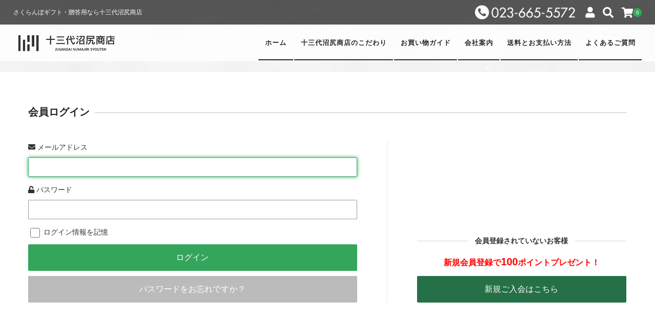

--- FILE ---
content_type: text/html; charset=UTF-8
request_url: https://www.numajiri.net/usces-member/
body_size: 16978
content:
<!DOCTYPE html>
<html dir="ltr" lang="ja" prefix="og: https://ogp.me/ns#">
<head>
	<meta charset="UTF-8"/>
	<meta name="viewport" content="width=device-width, user-scalable=no">
	<meta name="format-detection" content="telephone=no"/>
	<title>メンバー | 十三代沼尻商店</title>
<style type="text/css">
		.loadingAnim:before, .loadingAnim:after {
			background-color: #34a65c !important;
		}
		.loadingAnim_line:after {
			background-color: #34a65c !important;
		}
		</style>
		<!-- All in One SEO 4.9.2 - aioseo.com -->
	<meta name="robots" content="max-snippet:-1, max-image-preview:large, max-video-preview:-1" />
	<meta name="google-site-verification" content="AREtNf3e8WMyN_XKYT5j-N1M9yxfHpFX4gQSFBGlMfw" />
	<link rel="canonical" href="https://www.numajiri.net/usces-member/" />
	<meta name="generator" content="All in One SEO (AIOSEO) 4.9.2" />

		<meta name="facebook-domain-verification" content="duapuo93cljlre8z9dw7773igjpnq4" />
<!-- Google Tag Manager -->
<script>(function(w,d,s,l,i){w[l]=w[l]||[];w[l].push({'gtm.start':
new Date().getTime(),event:'gtm.js'});var f=d.getElementsByTagName(s)[0],
j=d.createElement(s),dl=l!='dataLayer'?'&l='+l:'';j.async=true;j.src=
'https://www.googletagmanager.com/gtm.js?id='+i+dl;f.parentNode.insertBefore(j,f);
})(window,document,'script','dataLayer','GTM-KQLXGJ8');</script>
<!-- End Google Tag Manager -->
		<meta property="og:locale" content="ja_JP" />
		<meta property="og:site_name" content="十三代沼尻商店 | さくらんぼギフト・贈答用なら十三代沼尻商店" />
		<meta property="og:type" content="article" />
		<meta property="og:title" content="メンバー | 十三代沼尻商店" />
		<meta property="og:url" content="https://www.numajiri.net/usces-member/" />
		<meta property="article:published_time" content="2020-03-21T08:14:16+00:00" />
		<meta property="article:modified_time" content="2020-03-21T08:14:16+00:00" />
		<meta name="twitter:card" content="summary" />
		<meta name="twitter:title" content="メンバー | 十三代沼尻商店" />
		<script type="application/ld+json" class="aioseo-schema">
			{"@context":"https:\/\/schema.org","@graph":[{"@type":"BreadcrumbList","@id":"https:\/\/www.numajiri.net\/usces-member\/#breadcrumblist","itemListElement":[{"@type":"ListItem","@id":"https:\/\/www.numajiri.net#listItem","position":1,"name":"Home","item":"https:\/\/www.numajiri.net","nextItem":{"@type":"ListItem","@id":"https:\/\/www.numajiri.net\/usces-member\/#listItem","name":"\u30e1\u30f3\u30d0\u30fc"}},{"@type":"ListItem","@id":"https:\/\/www.numajiri.net\/usces-member\/#listItem","position":2,"name":"\u30e1\u30f3\u30d0\u30fc","previousItem":{"@type":"ListItem","@id":"https:\/\/www.numajiri.net#listItem","name":"Home"}}]},{"@type":"Organization","@id":"https:\/\/www.numajiri.net\/#organization","name":"\u5341\u4e09\u4ee3\u6cbc\u5c3b\u5546\u5e97","description":"\u3055\u304f\u3089\u3093\u307c\u30ae\u30d5\u30c8\u30fb\u8d08\u7b54\u7528\u306a\u3089\u5341\u4e09\u4ee3\u6cbc\u5c3b\u5546\u5e97","url":"https:\/\/www.numajiri.net\/","logo":{"@type":"ImageObject","url":"https:\/\/www.numajiri.net\/wp\/wp-content\/uploads\/jusandai_logo.png","@id":"https:\/\/www.numajiri.net\/usces-member\/#organizationLogo","width":480,"height":120,"caption":"\u5341\u4e09\u4ee3\u6cbc\u5c3b\u5546\u5e97"},"image":{"@id":"https:\/\/www.numajiri.net\/usces-member\/#organizationLogo"}},{"@type":"WebPage","@id":"https:\/\/www.numajiri.net\/usces-member\/#webpage","url":"https:\/\/www.numajiri.net\/usces-member\/","name":"\u30e1\u30f3\u30d0\u30fc | \u5341\u4e09\u4ee3\u6cbc\u5c3b\u5546\u5e97","inLanguage":"ja","isPartOf":{"@id":"https:\/\/www.numajiri.net\/#website"},"breadcrumb":{"@id":"https:\/\/www.numajiri.net\/usces-member\/#breadcrumblist"},"datePublished":"2020-03-21T08:14:16+09:00","dateModified":"2020-03-21T08:14:16+09:00"},{"@type":"WebSite","@id":"https:\/\/www.numajiri.net\/#website","url":"https:\/\/www.numajiri.net\/","name":"\u5341\u4e09\u4ee3\u6cbc\u5c3b\u5546\u5e97","description":"\u3055\u304f\u3089\u3093\u307c\u30ae\u30d5\u30c8\u30fb\u8d08\u7b54\u7528\u306a\u3089\u5341\u4e09\u4ee3\u6cbc\u5c3b\u5546\u5e97","inLanguage":"ja","publisher":{"@id":"https:\/\/www.numajiri.net\/#organization"}}]}
		</script>
		<!-- All in One SEO -->

<link rel='dns-prefetch' href='//ajaxzip3.github.io' />
<link rel="alternate" title="oEmbed (JSON)" type="application/json+oembed" href="https://www.numajiri.net/wp-json/oembed/1.0/embed?url=https%3A%2F%2Fwww.numajiri.net%2Fusces-member%2F" />
<link rel="alternate" title="oEmbed (XML)" type="text/xml+oembed" href="https://www.numajiri.net/wp-json/oembed/1.0/embed?url=https%3A%2F%2Fwww.numajiri.net%2Fusces-member%2F&#038;format=xml" />
<style type="text/css">
#escott-dialog {
	left: 50% !important;
	transform: translateY(-50%) translateX(-50%);
	-webkit- transform: translateY(-50%) translateX(-50%);
	width: 90% !important;
	max-width: 700px;
}
#escott-agree-dialog {
	height: auto !important;
}
.escott_agreement_message {
	width: 100%;
	height: 200px;
}
</style>
				<style type="text/css">
.send {
	padding-top: .714286em;
	text-align: center;
}
</style>
			<style id='wp-img-auto-sizes-contain-inline-css' type='text/css'>
img:is([sizes=auto i],[sizes^="auto," i]){contain-intrinsic-size:3000px 1500px}
/*# sourceURL=wp-img-auto-sizes-contain-inline-css */
</style>
<link rel='stylesheet' id='autodeliveryStyleSheets-css' href='https://www.numajiri.net/wp/wp-content/plugins/wcex_auto_delivery/auto_delivery.css?ver=6.9' type='text/css' media='all' />
<style id='wp-emoji-styles-inline-css' type='text/css'>

	img.wp-smiley, img.emoji {
		display: inline !important;
		border: none !important;
		box-shadow: none !important;
		height: 1em !important;
		width: 1em !important;
		margin: 0 0.07em !important;
		vertical-align: -0.1em !important;
		background: none !important;
		padding: 0 !important;
	}
/*# sourceURL=wp-emoji-styles-inline-css */
</style>
<style id='wp-block-library-inline-css' type='text/css'>
:root{--wp-block-synced-color:#7a00df;--wp-block-synced-color--rgb:122,0,223;--wp-bound-block-color:var(--wp-block-synced-color);--wp-editor-canvas-background:#ddd;--wp-admin-theme-color:#007cba;--wp-admin-theme-color--rgb:0,124,186;--wp-admin-theme-color-darker-10:#006ba1;--wp-admin-theme-color-darker-10--rgb:0,107,160.5;--wp-admin-theme-color-darker-20:#005a87;--wp-admin-theme-color-darker-20--rgb:0,90,135;--wp-admin-border-width-focus:2px}@media (min-resolution:192dpi){:root{--wp-admin-border-width-focus:1.5px}}.wp-element-button{cursor:pointer}:root .has-very-light-gray-background-color{background-color:#eee}:root .has-very-dark-gray-background-color{background-color:#313131}:root .has-very-light-gray-color{color:#eee}:root .has-very-dark-gray-color{color:#313131}:root .has-vivid-green-cyan-to-vivid-cyan-blue-gradient-background{background:linear-gradient(135deg,#00d084,#0693e3)}:root .has-purple-crush-gradient-background{background:linear-gradient(135deg,#34e2e4,#4721fb 50%,#ab1dfe)}:root .has-hazy-dawn-gradient-background{background:linear-gradient(135deg,#faaca8,#dad0ec)}:root .has-subdued-olive-gradient-background{background:linear-gradient(135deg,#fafae1,#67a671)}:root .has-atomic-cream-gradient-background{background:linear-gradient(135deg,#fdd79a,#004a59)}:root .has-nightshade-gradient-background{background:linear-gradient(135deg,#330968,#31cdcf)}:root .has-midnight-gradient-background{background:linear-gradient(135deg,#020381,#2874fc)}:root{--wp--preset--font-size--normal:16px;--wp--preset--font-size--huge:42px}.has-regular-font-size{font-size:1em}.has-larger-font-size{font-size:2.625em}.has-normal-font-size{font-size:var(--wp--preset--font-size--normal)}.has-huge-font-size{font-size:var(--wp--preset--font-size--huge)}.has-text-align-center{text-align:center}.has-text-align-left{text-align:left}.has-text-align-right{text-align:right}.has-fit-text{white-space:nowrap!important}#end-resizable-editor-section{display:none}.aligncenter{clear:both}.items-justified-left{justify-content:flex-start}.items-justified-center{justify-content:center}.items-justified-right{justify-content:flex-end}.items-justified-space-between{justify-content:space-between}.screen-reader-text{border:0;clip-path:inset(50%);height:1px;margin:-1px;overflow:hidden;padding:0;position:absolute;width:1px;word-wrap:normal!important}.screen-reader-text:focus{background-color:#ddd;clip-path:none;color:#444;display:block;font-size:1em;height:auto;left:5px;line-height:normal;padding:15px 23px 14px;text-decoration:none;top:5px;width:auto;z-index:100000}html :where(.has-border-color){border-style:solid}html :where([style*=border-top-color]){border-top-style:solid}html :where([style*=border-right-color]){border-right-style:solid}html :where([style*=border-bottom-color]){border-bottom-style:solid}html :where([style*=border-left-color]){border-left-style:solid}html :where([style*=border-width]){border-style:solid}html :where([style*=border-top-width]){border-top-style:solid}html :where([style*=border-right-width]){border-right-style:solid}html :where([style*=border-bottom-width]){border-bottom-style:solid}html :where([style*=border-left-width]){border-left-style:solid}html :where(img[class*=wp-image-]){height:auto;max-width:100%}:where(figure){margin:0 0 1em}html :where(.is-position-sticky){--wp-admin--admin-bar--position-offset:var(--wp-admin--admin-bar--height,0px)}@media screen and (max-width:600px){html :where(.is-position-sticky){--wp-admin--admin-bar--position-offset:0px}}
/*# sourceURL=/wp-includes/css/dist/block-library/common.min.css */
</style>
<style id='classic-theme-styles-inline-css' type='text/css'>
/*! This file is auto-generated */
.wp-block-button__link{color:#fff;background-color:#32373c;border-radius:9999px;box-shadow:none;text-decoration:none;padding:calc(.667em + 2px) calc(1.333em + 2px);font-size:1.125em}.wp-block-file__button{background:#32373c;color:#fff;text-decoration:none}
/*# sourceURL=/wp-includes/css/classic-themes.min.css */
</style>
<link rel='stylesheet' id='contact-form-7-css' href='https://www.numajiri.net/wp/wp-content/plugins/contact-form-7/includes/css/styles.css?ver=6.1.4' type='text/css' media='all' />
<link rel='stylesheet' id='parent-style-css' href='https://www.numajiri.net/wp/wp-content/themes/welcart_panetteria/style.css?ver=6.9' type='text/css' media='all' />
<link rel='stylesheet' id='usces_default_css-css' href='https://www.numajiri.net/wp/wp-content/plugins/usc-e-shop/css/usces_default.css?ver=2.11.26.2512161' type='text/css' media='all' />
<link rel='stylesheet' id='parent-cart-css' href='https://www.numajiri.net/wp/wp-content/themes/welcart_panetteria/usces_cart.css?ver=6.9' type='text/css' media='all' />
<link rel='stylesheet' id='slick-theme-style-css' href='https://www.numajiri.net/wp/wp-content/themes/welcart_panetteria/assets/css/slick-theme.css?ver=6.9' type='text/css' media='all' />
<link rel='stylesheet' id='slick-theme-style-child-css' href='https://www.numajiri.net/wp/wp-content/themes/welcart_panetteria-child/assets/css/slick-theme.css?ver=6.9' type='text/css' media='all' />
<link rel='stylesheet' id='wc-Panetteria-style-css' href='https://www.numajiri.net/wp/wp-content/themes/welcart_panetteria-child/style.css?ver=1.0' type='text/css' media='all' />
<link rel='stylesheet' id='slick-style-css' href='https://www.numajiri.net/wp/wp-content/themes/welcart_panetteria/assets/css/slick.css?ver=1.0' type='text/css' media='all' />
<link rel='stylesheet' id='font-awesome-css' href='https://www.numajiri.net/wp/wp-content/themes/welcart_panetteria/assets/fonts/fontawesome/css/all.min.css?ver=5.5.0' type='text/css' media='all' />
<link rel='stylesheet' id='wcex_widgetcart_style-css' href='https://www.numajiri.net/wp/wp-content/themes/welcart_panetteria/wcex_widget_cart.css?ver=1.0' type='text/css' media='all' />
<link rel='stylesheet' id='parent-auto_delivery-css' href='https://www.numajiri.net/wp/wp-content/themes/welcart_panetteria/auto_delivery.css?ver=1.0' type='text/css' media='all' />
<link rel='stylesheet' id='wccp_front_style-css' href='https://www.numajiri.net/wp/wp-content/plugins/wcex_coupon/css/cp_front.css?ver=1.3.5.2505121' type='text/css' media='' />
<link rel='stylesheet' id='dashicons-css' href='https://www.numajiri.net/wp/wp-includes/css/dashicons.min.css?ver=6.9' type='text/css' media='all' />
<link rel='stylesheet' id='theme_cart_css-css' href='https://www.numajiri.net/wp/wp-content/themes/welcart_panetteria-child/usces_cart.css?ver=2.11.26.2512161' type='text/css' media='all' />
<script type="text/javascript" src="https://www.numajiri.net/wp/wp-includes/js/jquery/jquery.min.js?ver=3.7.1" id="jquery-core-js"></script>
<script type="text/javascript" src="https://www.numajiri.net/wp/wp-includes/js/jquery/jquery-migrate.min.js?ver=3.4.1" id="jquery-migrate-js"></script>
<script type="text/javascript" src="https://www.numajiri.net/wp/wp-content/themes/welcart_panetteria/assets/js/slick.min.js?ver=1.0" id="slick-js-js"></script>
<script type="text/javascript" src="https://www.numajiri.net/wp/wp-content/themes/welcart_panetteria/assets/js/wcct-slick.js?ver=1.0" id="wcct-slick-js-js"></script>
<script type="text/javascript" src="https://www.numajiri.net/wp/wp-content/themes/welcart_panetteria/assets/js/wcct-customized.js?ver=1.0" id="wcct-customized.js-js"></script>
<script type="text/javascript" src="https://www.numajiri.net/wp/wp-content/plugins/wp-notepad/assets/js/wpnotepad.js?ver=6.9" id="wpnotepad-script-js"></script>
<script type="text/javascript" src="https://ajaxzip3.github.io/ajaxzip3.js?ver=1769877000" id="usces_ajaxzip3-js"></script>
<link rel="https://api.w.org/" href="https://www.numajiri.net/wp-json/" /><link rel="alternate" title="JSON" type="application/json" href="https://www.numajiri.net/wp-json/wp/v2/pages/6" /><link rel="EditURI" type="application/rsd+xml" title="RSD" href="https://www.numajiri.net/wp/xmlrpc.php?rsd" />
<meta name="generator" content="WordPress 6.9" />
<link rel='shortlink' href='https://www.numajiri.net/?p=6' />
<meta name='robots' content='noindex,nofollow' />
<script type='text/javascript'>
		/* <![CDATA[ */
			wcwc_cssObj = {
			'display': 'block', 
			'left': (jQuery(window).width()/2 - 100) + 'px', 
			'top': (jQuery(window).height()/2 - 40) + 'px', 
			'position': 'fixed'
			};
		/* ]]> */
		</script><link rel="icon" href="https://www.numajiri.net/wp/wp-content/uploads/cropped-icon_jusandai-32x32.png" sizes="32x32" />
<link rel="icon" href="https://www.numajiri.net/wp/wp-content/uploads/cropped-icon_jusandai-192x192.png" sizes="192x192" />
<link rel="apple-touch-icon" href="https://www.numajiri.net/wp/wp-content/uploads/cropped-icon_jusandai-180x180.png" />
<meta name="msapplication-TileImage" content="https://www.numajiri.net/wp/wp-content/uploads/cropped-icon_jusandai-270x270.png" />
		<style type="text/css" id="wp-custom-css">
			.front-il,
.home-widget,
#top-items,
.storycontent,
#content.two-column,
.storycontent:before,
.top-storycontent:before,
#content.two-column:before {
	background-color: #ffffff;
}
.fixed #front-slider:before { padding-top: 50%; }		</style>
			<link rel="stylesheet" href="/wp/wp-content/themes/welcart_panetteria-child/common.css">
	<link rel="stylesheet" href="/wp/wp-content/themes/welcart_panetteria-child/contents.css">
	<link rel="stylesheet" href="/wp/wp-content/themes/welcart_panetteria-child/product.css">
	<link rel="stylesheet" href="/wp/wp-content/themes/welcart_panetteria-child/lightbox.min.css">
	<script src="https://cdnjs.cloudflare.com/ajax/libs/stickyfill/2.1.0/stickyfill.min.js"></script>
	<script src="/wp/wp-content/themes/welcart_panetteria-child/lightbox.min.js" type="text/javascript"></script>
	<script src="/wp/wp-content/themes/welcart_panetteria-child/iframe-auto-height.js" type="text/javascript"></script>
	<script src="/wp/wp-content/themes/welcart_panetteria-child/headScroll.min.js" type="text/javascript"></script>
</head>

<body class="wp-singular page-template page-template-uscesmember page-template-uscesmember-php page page-id-6 wp-theme-welcart_panetteria wp-child-theme-welcart_panetteria-child">
<!-- Google Tag Manager (noscript) -->
<noscript><iframe src="https://www.googletagmanager.com/ns.html?id=GTM-KQLXGJ8"
height="0" width="0" style="display:none;visibility:hidden"></iframe></noscript>
<!-- End Google Tag Manager (noscript) -->

	
		
	<div id="site-block" class="site">
		<div id="pages-block" class="pb">

						
			<input type="checkbox" class="check" id="checked">

			<label class="menu-btn" for="checked">
				<span class="bar top"></span>
				<span class="bar middle"></span>
				<span class="bar bottom"></span>
				<span class="menu-btn__text">MENU</span>
			</label>

			<label class="close-menu" for="checked"></label>

			<nav class="drawer-menu" role="navigation">

				<div id="mobile-menu">
					<div class="insider mean-menu">
						<div class="snav">

							<div class="tel">
								<p class="d-none d-xl-block"><img src="https://numajiri.net/wp/wp-content/uploads/tel_white.png" alt="" /></p>
								<p class="d-xl-none"><a href="tel:0236655572"><img src="https://numajiri.net/wp/wp-content/uploads/tel_brack.png" alt="" /></a></p>
							</div>
							
														<div class="membership">
								<i class="fas fa-user"></i>
								<ul class="cf">
																											<li>ゲスト</li>
									<li><a href="https://www.numajiri.net/usces-member/?usces_page=login" class="usces_login_a">ログイン</a></li>
									<li><a href="https://www.numajiri.net/usces-member/?usces_page=newmember">新規会員登録</a></li>
																										</ul>
							</div>
							
							<div class="search-box">
								<i class="fas fa-search"></i>
								<form role="search" method="get" action="https://www.numajiri.net/" >
	<div class="s-box">
		<input type="text" value="" name="s" id="head-s-text" class="search-text" />
		<input type="submit" id="head-s-submit" class="searchsubmit" value="&#xf002" />
	</div>
	</form>							</div>

							
							<div class="incart-btn">
								<i class="fas fa-shopping-cart widget-cart"></i>
								<span class="total-quant" id="widgetcart-total-quant">
									0								</span>
							</div>

							
						</div><!-- .sub-nav -->

						<nav id="site-navigation" class="main-navigation" role="navigation">
						<div class="nav-menu-open"><ul id="menu-%e3%83%98%e3%83%83%e3%83%80%e3%83%bc%e3%83%a1%e3%83%8b%e3%83%a5%e3%83%bc" class="header-nav-container cf"><li id="menu-item-717" class="menu-item menu-item-type-custom menu-item-object-custom menu-item-717"><a href="https://numajiri.net/">ホーム</a></li>
<li id="menu-item-2634" class="menu-item menu-item-type-post_type menu-item-object-page menu-item-2634"><a href="https://www.numajiri.net/kodawari/">十三代沼尻商店のこだわり</a></li>
<li id="menu-item-1016" class="menu-item menu-item-type-post_type menu-item-object-page menu-item-1016"><a href="https://www.numajiri.net/shopping-guide/">お買い物ガイド</a></li>
<li id="menu-item-716" class="menu-item menu-item-type-post_type menu-item-object-page menu-item-716"><a href="https://www.numajiri.net/company/">会社案内</a></li>
<li id="menu-item-715" class="menu-item menu-item-type-post_type menu-item-object-page menu-item-715"><a href="https://www.numajiri.net/payment/">送料とお支払い方法</a></li>
<li id="menu-item-757" class="menu-item menu-item-type-post_type menu-item-object-page menu-item-757"><a href="https://www.numajiri.net/faq/">よくあるご質問</a></li>
</ul></div>						</nav><!-- #site-navigation -->

					</div>
				</div><!-- #mobile-menu -->

			</nav><!-- .drawer-menu -->

			
			<div class="view-cart">
				<div class="widgetcart-close-btn">
					<i class="fas" aria-hidden="true"></i>
				</div>

				
				<div id="wgct_row">
					<div class="empty_cart">只今、カートに商品はございません。</div><table class="widgetcart_rows"><tr><th colspan="4" class="footer">(カゴの商品数:0種類、合計数:0)</th></tr></table>
	<script type="text/javascript">
		jQuery("#widgetcart-total-quant").html("0");
	</script>				</div>
			</div><!-- .view-cart -->

			
			<div id="wgct_alert"></div>

						
			<div class="contents-wrap">
				<div class="contents__inner">

					<header id="masthead" class="site-header">
						<div class="global-block">
							<div class="inner cf">
								<div class="site-title">
		<span><a href="https://www.numajiri.net/" title="十三代沼尻商店" rel="home"><img src="https://www.numajiri.net/wp/wp-content/uploads/jusandai_logo.png" alt="十三代沼尻商店"></a></span>
	</div>							</div>
						</div>
						<div class="site-description">
							<p class="description">
		<span class="description-insider">さくらんぼギフト・贈答用なら十三代沼尻商店</span>
		</p>						</div>
					</header><!-- #masthead -->

					
					<div id="main" class="wrapper one-column">


<div class="storycontent">
	<div class="inner_block">
		<div id="primary" class="site-content">
			<div id="content" class="member-page" role="main">

				
				<article class="post" id="wc_login">

					<header class="member_page_header">
						<h1 class="member_page_title"><span>会員ログイン</span></h1>
					</header>

					<div id="memberlogin">

												<div class="header_explanation">
													</div><!-- .header_explanation -->

												<div class="error_message">
													</div>

						<div class="loginbox">

							<div class="member-box">
								<form name="loginform" id="loginform" action="https://www.numajiri.net/usces-member/" method="post">
									<p class="email"><label><i class="fa fa-envelope"></i> メールアドレス<br />
										<input type="text" name="loginmail" id="loginmail" class="loginmail" value="" size="20" /></label></p>
									<p class="password"><label><i class="fa fa-unlock"></i> パスワード<br />
										<input type="password" name="loginpass" id="loginpass" class="loginpass" autocomplete="off" /></label></p>
									<p class="forgetmenot"><label><input name="rememberme" type="checkbox" id="rememberme" value="forever" /> ログイン情報を記憶</label></p>
									<p class="submit"><input type="submit" name="member_login" id="member_login" class="member_login_button" value="ログイン" /></p>
									<input type="hidden" id="wel_nonce" name="wel_nonce" value="fa58abb31c" /><input type="hidden" name="_wp_http_referer" value="/usces-member/" />								</form>
								<p class="forgot"><a href="https://www.numajiri.net/usces-member/?usces_page=lostmemberpassword" title="パスワードをお忘れですか？">パスワードをお忘れですか？</a></p>
							</div><!-- member-box -->

							<div class="new-entry">
								<h2><span>会員登録されていないお客様</span></h2>
								<p style="text-align: center; font-size: 16px; font-weight: bold; color: red;">新規会員登録で<span style="font-size: 20px;">100</span>ポイントプレゼント！</p>
								<p id="nav"><a href="https://www.numajiri.net/usces-member/?usces_page=newmember" title="新規ご入会はこちら">新規ご入会はこちら</a></p>
							</div><!-- new-entry -->

						</div><!-- .loginbox -->

												<div class="footer_explanation">
													</div><!-- .footer_explanation -->

					</div><!-- #memberpages -->

					<script type="text/javascript">
												try {
							document.getElementById( 'loginmail' ).focus();
						} catch ( e ) {}
											</script>

				</article><!-- .post -->

				
			</div><!-- #content -->
		</div><!-- #primary -->
	</div>
</div><!-- .storycontent -->


					</div><!-- #main -->

					<div class="cat-main-image grid-item main"><span><img src="https://www.numajiri.net/wp/wp-content/uploads/bg-img.jpg" alt="十三代沼尻商店"></span></div><!-- cat-main-image -->
													
<aside id="tertiary" class="widget-area footer-widget" role="complementary">

		<div class="wrapper inner">
		<div class="footertop column">
			<section id="block-22" class="widget widget_block">
<div class="wp-block-group"><div class="wp-block-group__inner-container is-layout-constrained wp-block-group-is-layout-constrained">
<div class="wp-block-group"><div class="wp-block-group__inner-container is-layout-constrained wp-block-group-is-layout-constrained"><div class="widget widget_nav_menu"><h2 class="widgettitle">カテゴリー</h2><div class="menu-%e3%82%b5%e3%82%a4%e3%83%89%e3%83%8a%e3%83%93-container"><ul id="menu-%e3%82%b5%e3%82%a4%e3%83%89%e3%83%8a%e3%83%93" class="menu"><li id="menu-item-6340" class="menu-beer menu-item menu-item-type-custom menu-item-object-custom menu-item-has-children menu-item-6340"><a href="https://www.numajiri.net/category/item/sake/beer/">Beer（佐藤錦クラフトビール）</a>
<ul class="sub-menu">
	<li id="menu-item-5399" class="menu-gohobi_satonishiki_ipa menu-item menu-item-type-taxonomy menu-item-object-category menu-item-5399"><a href="https://www.numajiri.net/category/item/sake/beer/">GOHOBI SATONISHIKI IPA (佐藤錦クラフトビール)</a></li>
</ul>
</li>
<li id="menu-item-6342" class="menu-champagne_fruit menu-item menu-item-type-taxonomy menu-item-object-category menu-item-has-children menu-item-6342"><a href="https://www.numajiri.net/category/champagne_fruit/">Champagne×fruit（シャンパン×フルーツ）</a>
<ul class="sub-menu">
	<li id="menu-item-6344" class="menu-item menu-item-type-taxonomy menu-item-object-category menu-item-6344"><a href="https://www.numajiri.net/category/champagne_fruit/champagne_melon/">シャンパンメロン</a></li>
	<li id="menu-item-6343" class="menu-item menu-item-type-taxonomy menu-item-object-category menu-item-6343"><a href="https://www.numajiri.net/category/champagne_fruit/champagne_cherry/">シャンパンさくらんぼ</a></li>
</ul>
</li>
<li id="menu-item-5380" class="menu-sakuranbo menu-item menu-item-type-taxonomy menu-item-object-category menu-item-has-children menu-item-5380"><a href="https://www.numajiri.net/category/item/fruit/cherry/">Cherry（さくらんぼ）</a>
<ul class="sub-menu">
	<li id="menu-item-5397" class="menu-item menu-item-type-custom menu-item-object-custom menu-item-5397"><a href="/kodawari/#choose">誰に贈る？（用途別）</a></li>
	<li id="menu-item-5383" class="menu-item menu-item-type-taxonomy menu-item-object-category menu-item-5383"><a href="https://www.numajiri.net/category/item/fruit/cherry/bara-1/">さくらんぼ1kg美バラ</a></li>
	<li id="menu-item-5384" class="menu-item menu-item-type-taxonomy menu-item-object-category menu-item-5384"><a href="https://www.numajiri.net/category/item/fruit/cherry/bara-2/">佐藤錦500gバラ</a></li>
	<li id="menu-item-5385" class="menu-item menu-item-type-taxonomy menu-item-object-category menu-item-5385"><a href="https://www.numajiri.net/category/item/fruit/cherry/bara-3/">佐藤錦300g×４</a></li>
	<li id="menu-item-5386" class="menu-item menu-item-type-taxonomy menu-item-object-category menu-item-5386"><a href="https://www.numajiri.net/category/item/fruit/cherry/tubu/">佐藤錦24粒</a></li>
	<li id="menu-item-5387" class="menu-item menu-item-type-taxonomy menu-item-object-category menu-item-5387"><a href="https://www.numajiri.net/category/item/fruit/cherry/keshobako-1/">佐藤錦化粧箱600g</a></li>
	<li id="menu-item-5388" class="menu-item menu-item-type-taxonomy menu-item-object-category menu-item-5388"><a href="https://www.numajiri.net/category/item/fruit/cherry/pack-1/">佐藤錦パック詰650g</a></li>
	<li id="menu-item-5389" class="menu-item menu-item-type-taxonomy menu-item-object-category menu-item-5389"><a href="https://www.numajiri.net/category/item/fruit/cherry/pack-2/">佐藤錦パック詰650g×2</a></li>
	<li id="menu-item-5390" class="menu-item menu-item-type-taxonomy menu-item-object-category menu-item-5390"><a href="https://www.numajiri.net/category/item/fruit/cherry/pack-hoseki-1/">佐藤錦パック詰650g宝石箱</a></li>
	<li id="menu-item-5391" class="menu-item menu-item-type-taxonomy menu-item-object-category menu-item-5391"><a href="https://www.numajiri.net/category/item/fruit/cherry/variety-1/">佐藤錦・月山錦</a></li>
	<li id="menu-item-5392" class="menu-item menu-item-type-taxonomy menu-item-object-category menu-item-5392"><a href="https://www.numajiri.net/category/item/fruit/cherry/kiribako-3/">佐藤錦桐箱パック詰650g</a></li>
	<li id="menu-item-5393" class="menu-item menu-item-type-taxonomy menu-item-object-category menu-item-5393"><a href="https://www.numajiri.net/category/item/fruit/cherry/kiribako-4/">佐藤錦桐箱パック詰650g×2</a></li>
	<li id="menu-item-5464" class="menu-item menu-item-type-taxonomy menu-item-object-category menu-item-5464"><a href="https://www.numajiri.net/category/item/fruit/cherry/kiribako-1/">佐藤錦桐箱600g</a></li>
	<li id="menu-item-5395" class="menu-item menu-item-type-taxonomy menu-item-object-category menu-item-5395"><a href="https://www.numajiri.net/category/item/fruit/cherry/kiribako-2/">佐藤錦桐箱1.2kg</a></li>
	<li id="menu-item-5381" class="menu-item menu-item-type-taxonomy menu-item-object-category menu-item-5381"><a href="https://www.numajiri.net/category/item/fruit/cherry/cool/">クール対応</a></li>
	<li id="menu-item-5382" class="menu-item menu-item-type-taxonomy menu-item-object-category menu-item-5382"><a href="https://www.numajiri.net/category/item/fruit/cherry/fathersday/">父の日対応</a></li>
</ul>
</li>
<li id="menu-item-6341" class="menu-glass menu-item menu-item-type-taxonomy menu-item-object-category menu-item-6341"><a href="https://www.numajiri.net/category/item/zakka/glass/">グラス</a></li>
</ul></div></div></div></div>



<p class="mb-3"><a href="https://mall.line.me/sb/JUSANDAI" target="_balnk"><img decoding="async" src="https://www.numajiri.net/wp/wp-content/uploads/bnr_side_linegift.png" alt="LINEギフト"></a></p>
<p class="mb-3"><a href="https://mercari-shops.com/shops/XFKe6oApKaKXqVuAsfcwNg" target="_balnk"><img decoding="async" src="https://www.numajiri.net/wp/wp-content/uploads/bnr_side_merukari.png" alt="メルカリshop"></a></p>
<p><a href="https://www.numajiri.net/wp/wp-content/uploads/mousikomi.pdf" target="_blank"><img decoding="async" src="https://www.numajiri.net/wp/wp-content/uploads/bnr_side_fax-download.png" alt=""></a></p>
</div></div>
</section><section id="block-10" class="widget widget_block"><h3 class="widget_title"><span>お支払方法について</span></h3><div class="wp-widget-group__inner-blocks">
<div class="wp-block-group"><div class="wp-block-group__inner-container is-layout-constrained wp-block-group-is-layout-constrained">
<h4>お支払方法</h4>
<p>クレジット決済/郵便振替（ぱるる）/銀行振込（Pay Pay銀行）/コンビニ後払い</p>
<p class="mb-2"><img decoding="async" src="https://www.numajiri.net/wp/wp-content/uploads/card.gif" alt="クレジットカード"></p><br />
<h4>コンビニ後払いについて</h4>
<p>●後払い手数料：210円（税込）<br />
●利用限度額：110,000円（税込）<br />
●払込票は商品とは別に郵送されます。発行から14日以内にコンビニでお支払いください。<br />
●代金譲渡等株式会社SCOREが提供するサービスの範囲内で個人情報を提供します。<br />
与信審査の結果により他の決済方法をご利用していただく場合もございますので同意の上申込ください。<br />
提供する目的：後払い決済のための審査及び代金回収や債権管理のため<br />
株式会社SCOREよりサービスに関する情報のお知らせのため<br />
提供する項目：氏名、電話番号、住所、E‐MAILアドレス、購入商品、金額等<br />
提供の手段：専用システムにて実施<br />
●「スコア後払い決済サービス」では以下の場合サービスをご利用いただけません。予めご了承ください。<br />
・郵便局留め・運送会社営業所留め（営業所での引き取り）<br />
・商品の転送<br />
・「病院」「ホテル」「学校」のご住所でご名義が職員以外の場合<br />
・コンビニ店頭での受け渡し<br />
バナーをクリックしたリンク先のページで、必ず詳細を確認してください。<br />
個人情報の提供に関する問合せ先：023-665-5572<br />
ご利用者が未成年の場合は、法定代理人の利用同意を得てご利用ください。<br />
●下記スマートフォンアプリからお支払い可能です。<br />
・LINEPay請求書支払い<br />
・楽天銀行コンビニ支払サービス（アプリで払込票支払）<br />
・ｄ払い請求書払い<br />
・ファミペイ請求書支払い<br />
・楽天ペイ</p><br>
<p>詳しくはこちらをクリック<br> <a href="https://www.scoring.jp/consumer/" target="_blank"><img decoding="async" src="https://www.numajiri.net/wp/wp-content/uploads/score_120×60.png"></a> </p>
</div></div>
</div></section><section id="block-19" class="widget widget_block">
<div class="wp-block-group"><div class="wp-block-group__inner-container is-layout-constrained wp-block-group-is-layout-constrained"><h3 class="widget_title"><span>配達料金について</span></h3><div class="wp-widget-group__inner-blocks">
送料は発送元毎に異なります。発送元毎の送料は「<a href="/postage/">配達料金表</a>」をご確認ください。
<br /><br />

<h3 class="widget_title"><span>プライバシーポリシー</span></h3>
<p>十三代沼尻商店では、お客様により安心してご利用頂けるよう、お客様情報（お名前・電話番号・電子メールアドレス等）を、配送作業以 外に第三者に渡したり、悪用したりする事は決してございません。<br />
なお、お客様のご要望がございましたら、お客様の個人情報を十三代沼尻商店のデータから削除いたします。<br /><br />
十三代沼尻商店への個人情報送信は、SSL暗号化通信にて安全に行っていただけます。</p>
<br><br>

<h3 class="widget_title"><span>お酒について</span></h3>
<p>20歳未満は購入できない商品です。</p>
<br><br>
</div>

<div class="widget widget_welcart_calendar"><h2 class="widgettitle">営業日カレンダー</h2>
		<ul class="ucart_calendar_body ucart_widget_body"><li>
		<div class="this-month">
<table cellspacing="0" class="usces_calendar">
<caption>今月(2026年1月)</caption>
<thead>
	<tr>
		<th>日</th>
		<th>月</th>
		<th>火</th>
		<th>水</th>
		<th>木</th>
		<th>金</th>
		<th>土</th>
	</tr>
</thead>
<tbody>
	<tr>
			<td>&nbsp;</td>
					<td>&nbsp;</td>
					<td>&nbsp;</td>
					<td>&nbsp;</td>
					<td  class="businessday">1</td>
					<td  class="businessday">2</td>
					<td  class="businessday">3</td>
				</tr>
	<tr>
			<td  class="businessday">4</td>
					<td >5</td>
					<td >6</td>
					<td >7</td>
					<td >8</td>
					<td >9</td>
					<td  class="businessday">10</td>
				</tr>
	<tr>
			<td  class="businessday">11</td>
					<td >12</td>
					<td >13</td>
					<td >14</td>
					<td >15</td>
					<td >16</td>
					<td  class="businessday">17</td>
				</tr>
	<tr>
			<td  class="businessday">18</td>
					<td >19</td>
					<td >20</td>
					<td >21</td>
					<td >22</td>
					<td >23</td>
					<td  class="businessday">24</td>
				</tr>
	<tr>
			<td  class="businessday">25</td>
					<td >26</td>
					<td >27</td>
					<td >28</td>
					<td >29</td>
					<td >30</td>
					<td  class="businessday businesstoday">31</td>
				</tr>
</tbody>
</table>
</div>
<div class="next-month">
<table cellspacing="0" class="usces_calendar">
<caption>翌月(2026年2月)</caption>
<thead>
	<tr>
		<th>日</th>
		<th>月</th>
		<th>火</th>
		<th>水</th>
		<th>木</th>
		<th>金</th>
		<th>土</th>
	</tr>
</thead>
<tbody>
	<tr>
			<td  class="businessday">1</td>
					<td >2</td>
					<td >3</td>
					<td >4</td>
					<td >5</td>
					<td >6</td>
					<td  class="businessday">7</td>
				</tr>
	<tr>
			<td  class="businessday">8</td>
					<td >9</td>
					<td >10</td>
					<td >11</td>
					<td >12</td>
					<td >13</td>
					<td  class="businessday">14</td>
				</tr>
	<tr>
			<td  class="businessday">15</td>
					<td >16</td>
					<td >17</td>
					<td >18</td>
					<td >19</td>
					<td >20</td>
					<td  class="businessday">21</td>
				</tr>
	<tr>
			<td  class="businessday">22</td>
					<td >23</td>
					<td >24</td>
					<td >25</td>
					<td >26</td>
					<td >27</td>
					<td  class="businessday">28</td>
				</tr>
</tbody>
</table>
</div>
(<span class="business_days_exp_box businessday">&nbsp;&nbsp;&nbsp;&nbsp;</span>&nbsp;&nbsp;問合せ業務休日)
		</li></ul>

		</div></div></div>
</section>						<section id="custom_html-10" class="widget_text widget_custom_html"><div class="textwidget custom-html-widget"><div class="d-flex justify-content-around justify-content-sm-between">
  <div class="w-45 w-lg-15 w-md-20 text-center">
    <a href="https://www.j-fec.or.jp/" target="_blank"><img src="https://www.numajiri.net/wp/wp-content/uploads/member-103.gif" class="mx-auto"></a><span class="xx-small">財団認証企業コード103316</span>
  </div>
  <div class="w-45 w-lg-10 w-md-15">
    <a href="https://privacymark.jp/" target="_blank"><img src="https://www.numajiri.net/wp/wp-content/uploads/privacy.png" class="mx-auto"></a>
  </div>
  <div class="w-0 w-lg-75 w-md-65"></div>
</div></div></section>		</div>
	</div>
	
		
	<div class="footerbottom column">
		<div class="wrapper inner">
			<div class="footertop column">
				<section id="block-25" class="widget widget_block"></section><section id="block-29" class="widget widget_block"></section>			</div>
		</div>
	</div>

	<!-- .wrapper -->
	
</aside><!-- #secondary -->
				
					<div id="toTop" class="wrap fixed"><a href="#masthead"><i class="fas fa-chevron-circle-up"></i></a></div>
					<footer id="colophon" role="contentinfo">
						<div class="footer-backdrop">
							<div class="inner">

								<div class="footer-logo-block"><div class="site-title-foot"><img src="https://www.numajiri.net/wp/wp-content/uploads/jusandai_logo_w.png" alt="十三代沼尻商店"></div><div class="footer-desc">十三代沼尻商店<br>
（ドリームバンク株式会社 インターネット通販事業部 
　　A Mart　アグイット株式会社）<br>
〒990-0301　山形県東村山郡山辺町山辺834<br>
TEL：023-665-5572　FAX：023-667-6734<br>
営業時間：<br>月曜日～金曜日　AM9：00～PM6：00　祝日は除く</div></div>
								<nav id="site-info" class="footer-navigation cf">
								<div class="menu-%e3%83%95%e3%83%83%e3%82%bf%e3%83%bc%e3%83%a1%e3%83%8b%e3%83%a5%e3%83%bc-container"><ul id="menu-%e3%83%95%e3%83%83%e3%82%bf%e3%83%bc%e3%83%a1%e3%83%8b%e3%83%a5%e3%83%bc" class="footer-menu cf"><li id="menu-item-6291" class="menu-item menu-item-type-custom menu-item-object-custom menu-item-home menu-item-6291"><a href="https://www.numajiri.net/">ホーム</a></li>
<li id="menu-item-6283" class="menu-item menu-item-type-post_type menu-item-object-page menu-item-6283"><a href="https://www.numajiri.net/company/">会社案内</a></li>
<li id="menu-item-6284" class="menu-item menu-item-type-post_type menu-item-object-page menu-item-6284"><a href="https://www.numajiri.net/payment/">送料とお支払い方法</a></li>
<li id="menu-item-6285" class="menu-item menu-item-type-post_type menu-item-object-page menu-item-6285"><a href="https://www.numajiri.net/tokushoho/">特定商取引法に基づく表記</a></li>
<li id="menu-item-6286" class="menu-item menu-item-type-post_type menu-item-object-page menu-item-privacy-policy menu-item-6286"><a rel="privacy-policy" href="https://www.numajiri.net/privacy/">個人情報保護方針</a></li>
<li id="menu-item-6287" class="menu-item menu-item-type-post_type menu-item-object-page menu-item-6287"><a href="https://www.numajiri.net/contact/">お問い合わせ</a></li>
<li id="menu-item-6288" class="menu-item menu-item-type-post_type menu-item-object-page menu-item-6288"><a href="https://www.numajiri.net/shopping-guide/">お買い物ガイド</a></li>
<li id="menu-item-6289" class="menu-item menu-item-type-post_type menu-item-object-page menu-item-6289"><a href="https://www.numajiri.net/faq/">よくあるご質問</a></li>
<li id="menu-item-6290" class="menu-item menu-item-type-post_type menu-item-object-page menu-item-6290"><a href="https://www.numajiri.net/gift/noshi/">のしの選び方</a></li>
</ul></div>								</nav>

							</div>

							<div class="f_sns-wrapper">
			<ul class="f_sns cf inner"><li><a href="https://www.facebook.com/numajiri.net" target="_blank" rel="nofollow" class="facebook"><i class="lsf-icon"></i></a></li><li><a href="https://twitter.com/@cherry_farm55" target="_blank" rel="nofollow" class="twitter"><i class="lsf-icon"></i></a></li><li><a href="https://www.instagram.com/cherry_farm" target="_blank" rel="nofollow" class="instagram"><i class="lsf-icon"></i></a></li><li><a href="https://www.youtube.com/channel/UCG86axsNOIbCvDNFNQuEOTQ" target="_blank" rel="nofollow" class="youtube"><i class="lsf-icon"></i></a></li></ul>
			</div><!-- sns -->
						</div>

						<p class="copyright">Copyright(C)  JUSANDAI NUMAJIRI SYOUTEN All Rights Reserved.</p>
					</footer><!-- #colophon -->
				</div><!-- .contents__inner -->
			</div><!-- .contents-wrap -->
		</div><!-- #page -->
	</div><!-- .site -->

	<script type="speculationrules">
{"prefetch":[{"source":"document","where":{"and":[{"href_matches":"/*"},{"not":{"href_matches":["/wp/wp-*.php","/wp/wp-admin/*","/wp/wp-content/uploads/*","/wp/wp-content/*","/wp/wp-content/plugins/*","/wp/wp-content/themes/welcart_panetteria-child/*","/wp/wp-content/themes/welcart_panetteria/*","/*\\?(.+)"]}},{"not":{"selector_matches":"a[rel~=\"nofollow\"]"}},{"not":{"selector_matches":".no-prefetch, .no-prefetch a"}}]},"eagerness":"conservative"}]}
</script>
	<script type='text/javascript'>
		uscesL10n = {
			'widgetcartUrl': 'https://www.numajiri.net/wp/wp-content/plugins/wcex_widget_cart',
'widgetcartHome': 'https://www.numajiri.net',
'widgetcartMes01': 'カートを更新しました。<div id="wdgctToCheckout"><a href="https://www.numajiri.net/usces-cart/?customerinfo=1">精算する</a></div>',
'widgetcartMes02': 'カートを更新しました。',
'widgetcartMes03': 'この商品をカートに入れています。',
'widgetcartMes04': 'しばらくお待ちください。',
'widgetcartMes05': 'カートから商品を削除しています。',
'widgetcart_fout': 5000,

			'ajaxurl': "https://www.numajiri.net/wp/wp-admin/admin-ajax.php",
			'loaderurl': "https://www.numajiri.net/wp/wp-content/plugins/usc-e-shop/images/loading.gif",
			'post_id': "6",
			'cart_number': "5",
			'is_cart_row': false,
			'opt_esse': new Array(  ),
			'opt_means': new Array(  ),
			'mes_opts': new Array(  ),
			'key_opts': new Array(  ),
			'previous_url': "https://www.numajiri.net",
			'itemRestriction': "",
			'itemOrderAcceptable': "0",
			'uscespage': "login",
			'uscesid': "MDZ2M2lwNmRqOW43MnZxNWQ5OGgwMWtpNDgyNzAyMHAyM2ViNmlvX2FjdGluZ18wX0E%3D",
			'wc_nonce': "bdfd099b06"
		}
	</script>
	<script type='text/javascript' src='https://www.numajiri.net/wp/wp-content/plugins/usc-e-shop/js/usces_cart.js'></script>
			<!-- Welcart version : v2.11.26.2512161 -->
		<style type="text/css">
		a,
		.site-title,
		.site-title a,
		.s-box .searchsubmit,
		#toTop i,
		.item-page-header .page-title,
		.page-header .page-title {
			color: #222222;
		}
		body {
			background-color: #ffffff;
		}
		.drawer-menu {
			background-color: #ecf1f3;
		}
		#site-navigation li a {
			color: #222222;
			border-bottom: 1px dotted #222222;
		}
		input[type="radio"]:checked:after,
		.total-quant,
		.snav .membership li a.usces_login_a,
		.widget_welcart_bestseller li:nth-child(odd)::before,
		.usces_calendar .businesstoday:before,
		.widget_welcart_search #searchsubmit,
		.slick-dots .slick-active button,
		.opt-tag .new,
		.item-page-header .page-title span::after,
		.post-li article .entry-title::after,
		.post .entry-title::after,
		.entry-content input[type="submit"],
		.item-description input[type="submit"],
		.entry-content input[type="submit"]:hover,
		.item-description input[type="submit"]:hover,
		.page-header .page-title span::after,
		.form-submit .submit {
			background-color: #34a65c;
		}
		input[type="text"]:focus,
		input[type="password"]:focus,
		input[type="tel"]:focus,
		textarea:focus {
			box-shadow: 0 0 7px #34a65c;
			border: 1px solid #34a65c !important;
		}
		.menu-trigger span,
		.page .post-edit-link {
			background-color: #444444;
		}
		.site-description {
			background-color: rgba(34, 34, 34, 0.5);
		}
		.incart-btn,
		.incart-btn a,
		.info-area h2,
		.info-area .info-area-wrap article a,
		#toTop i:hover,
		#main-image .catchcopy {
			color: #222222;
		}
		#mobile-menu .sns .lsf-icon:before {
			background-color: #222222;
		}
		.search-box,
		.snav .membership,
		.sns-wrapper {
			border-bottom: dotted 1px #222222;
		}
		.snav .membership li a {
			background-color: #34a65c;
		}
		.snav .membership li:last-child a,
		.widget_welcart_bestseller li::before,
		.widget_welcart_login a:last-child,
		.widget_welcart_login a.login_widget_mem_info_a,
		.usces_calendar .businessday:before,
		.business_days_exp_box.businessday,
		.widget_welcart_search li div a,
		.slick-dots li button,
		.opt-tag .recommend {
			background-color: #267048;
		}
		.campaign_point,
		.campaign_discount {
			background-color: #34a65c;
		}
		.cat-slider .list-button a,
		.info-area .info-nav a,
		.opt-tag .stock {
			background-color: #222222;
		}
		.opt-tag .sale {
			background-color: #444444;
		}
		.info-area h2 span,
		#secondary .widget_title {
			color: #222222;
			border-bottom: dotted 1px #222222;
		}
		.mejs-container,
		.mejs-container .mejs-controls,
		.mejs-embed,
		.mejs-embed body {
			background: #222222 !important;
		}
		.widget_welcart_bestseller .itemsoldout {
			color: #34a65c;
		}
		.widget_welcart_login input#member_loginw,
		.widget_welcart_login input#member_login,
		.usces_calendar .businesstoday.businessday:before {
			background-color: #34a65c;
		}
		.s-box input[type="text"].search-text,
		#secondary .widget_title:after {
			border-bottom: solid 1px #34a65c;
		}
		.footer-widget .widget_title {
			border-bottom: dotted 2px #222222;
			color: #222222;
		}
		.footer-backdrop {
			background-color: rgba(34, 34, 34, 0.8);
		}
		.footer-navigation a {
			background-color: rgba(34, 34, 34, 0.5);
		}
		.footer-navigation .current_page_item a {
			background-color: rgba(34, 34, 34, 1);
		}
		.fixed #flowtbut.open span i:before {
			color: #222222;
		}
		.category-area,
		.fixed .bottomfixed {
			background-color: rgba(34, 34, 34, 0.65);
		}
		.front-il-block .itemsoldout,
		.cat-il .itemsoldout {
			background-color: rgba(34, 34, 34, 0.5);
		}
		div.cart_navi li {
			background-color: #8ed5aa;
		}
		.item_page_title,
		.cart_page_title,
		.member_page_title,
		div.cart_navi li {
			color: #222222;
		}
		.item_page_title span::after,
		.cart_page_title span::after,
		.member_page_title span::after,
		.tab-list li:first-child .tab_link,
		.assistance_item h3::before,
		#searchbox input.usces_search_button,
		.send input.to_customerinfo_button,
		.send input.to_memberlogin_button,
		#cart_table tbody td.num:before,
		.send input.to_deliveryinfo_button,
		.send input.to_confirm_button,
		.send input.checkout_button,
		.to-top a,
		#wc_ordercompletion .send a,
		#content.member-page .submit input,
		#memberinfo .send .editmember,
		#card-register + input[type='button'] {
			background-color: #34a65c;
		}
		div.cart_navi li.current {
			background-color: #222222;
		}
		.item-info .skubutton {
			background-color: #222222;
		}
		#wc_regular .skubutton {
			background-color: #222222;
		}
		.button_block .send a,
		.contact-item a,
		.send input.back_to_customer_button,
		.tab-list li:last-child .tab_link,
		.to-mypage a {
			background-color: #267048;
		}
		.tab-list li.select:first-child:after {
			border-top: 8px solid #34a65c;
		}
		.tab-list li.select:last-child:after {
			border-top: 8px solid #267048;
		}
		.wc_reviewlist li::before {
			background-color: #222222;
		}
		.cart-page .send input[type='button'],
		#inside-cart .send input[type='button'],
		#newmember .send input[type='submit'],
		#cart .upbutton input,
		.send input.to_reganddeliveryinfo_button,
		#cart #coupon_table td .use_coupon_button,
		#nav .lostpassword,
		#nav .newmember,
		.member-page #nav a,
		#wc_newcompletion .send .to-mypage a,
		.member_submenu a,
		.gotoedit a,
		#memberinfo .send .top,
		#point_table td input.use_point_button,
		#card-register,
		.send input:nth-child(1) {
			background-color: #267048;
		}
		.customer_form th em {
			color: #34a65c;
		}
		.currency_code span {
			background-color: #ecf1f3;
		}
		dl.item-sku dd input[type=radio]:checked + label,
		dl.item-sku dd label:hover {
			border: 2px solid #267048;
			color: #267048;
		}
		#wc_member_update_settlement #member-card-info .send input:nth-last-child(3) {
			background-color: #34a65c;
		}
		#wc_member_update_settlement #member-card-info .send input:nth-last-child(2) {
			background-color: #267048;
		}
		#search_zipcode {
			background-color: #34a65c;
		}
		.send input {
			color: #fff;
		}
		#memberinfo .send .top,
		.send input:nth-child(1) {
			background-color: #267048;
			color: #fff;
		}
		#memberinfo .send .editmember,
		.send input:nth-child(2) {
			background-color: #34a65c;
			color: #fff;
		}

		@media screen and (min-width: 46.25em) {
			div.cart_navi li.current::before,
			div.cart_navi li.current::after {
				background: #222222;
			}
			div.cart_navi li::before,
			div.cart_navi li::after {
				background-color: #8ed5aa;
			}
		}

		@media screen and (min-width: 62.5em) {
			.drawer-menu {
				background-color: inherit;
			}
			.history-area .retail tbody .cartrownum:before {
				background-color: #ecf1f3;
			}
			.incart-btn a {
				color: #fff;
			}
			.footer-navigation .current_page_item a,
			.footer-navigation a {
				background-color: inherit;
			}
			.sns {
				border-bottom: none;
			}
			#cart_table tbody td.num {
				background-color: inherit;
			}
			#mobile-menu .sns .lsf-icon:before {
				background-color: #ffffff;
			}
			.site-description {
				background-color: rgba(34, 34, 34, 0.75);
			}
			.fixed .site-description {
				background-color: rgba(34, 34, 34, 1);
			}
			#site-navigation .current-menu-item a,
			#site-navigation .current_page_item a {
				background-color: inherit;
				color: #34a65c;
				border-bottom: 2px solid #34a65c;
			}
			#site-navigation li a:after,
			#site-navigation li a:before {
				background: #34a65c;
			}
			#site-navigation ul .sub-menu {
				background-color: rgba(34, 34, 34, 0.75);
			}
			.fixed #site-navigation ul .sub-menu {
				background-color: rgba(34, 34, 34, 1);
			}
			#site-navigation li a {
				border-bottom: 2px solid #222222;
			}
		}
		#memberinfo #history_head {
			border-top: 1px solid #8ed5aa;
		}
		#wc_autodelivery_history .inside table:nth-child(even) tr:nth-child(1) td:nth-child(1),
		#memberinfo table.retail .redownload_link a,
		.bill_pdf_button,
		.receipt_pdf_button {
			background-color: #ecf1f3;
		}
		#cart_completion .send a,
		#wdgctToCart a {
			background-color: #267048;
		}
		.widgetcart-close-btn {
			color: #222222;
		}
		#wdgctToCheckout a {
			background-color: #34a65c;
		}

		/* =Auto Delivery
		-------------------------------------------------------------- */
		#memberinfo .history-area::-webkit-scrollbar-thumb,
		#wc_autodelivery_history .inside::-webkit-scrollbar-thumb {
			background: #34a65c;
		}
		/* =DL Saler 
		-------------------------------------------------------------- */
		.frequency {
			background-color: #34a65c;
		}
	</style>
	
	
	
	
	
			<style type="text/css">
			.fixed #front-slider:before {
				padding-top: 31.25%!important;
			}
		</style>
	
			<style type="text/css">
		#content .page_post.pp-top h2 {
			color: #222222;
			border-bottom: dotted 1px #222222;
		}
		#content .page_post.pp-top .text_area:before {
			color: #222222;
		}
		#content .page_post.pp-top .entry-content {
			color: #666666;
		}
		#content .pp-top {
			background-color: #e7e7e7;
		}
		</style>
	
		
		
				<style type="text/css">
			.front-il,
			.home-widget,
			#top-items,
			.storycontent,
			#content.two-column,
			.storycontent:before,
			.top-storycontent:before,
			#content.two-column:before {
				background-color: #ffffff;
			}
		</style>
				<!-- Type Panetteria : v1.3 -->
<style id='wp-block-group-inline-css' type='text/css'>
.wp-block-group{box-sizing:border-box}:where(.wp-block-group.wp-block-group-is-layout-constrained){position:relative}
/*# sourceURL=https://www.numajiri.net/wp/wp-includes/blocks/group/style.min.css */
</style>
<style id='global-styles-inline-css' type='text/css'>
:root{--wp--preset--aspect-ratio--square: 1;--wp--preset--aspect-ratio--4-3: 4/3;--wp--preset--aspect-ratio--3-4: 3/4;--wp--preset--aspect-ratio--3-2: 3/2;--wp--preset--aspect-ratio--2-3: 2/3;--wp--preset--aspect-ratio--16-9: 16/9;--wp--preset--aspect-ratio--9-16: 9/16;--wp--preset--color--black: #000000;--wp--preset--color--cyan-bluish-gray: #abb8c3;--wp--preset--color--white: #ffffff;--wp--preset--color--pale-pink: #f78da7;--wp--preset--color--vivid-red: #cf2e2e;--wp--preset--color--luminous-vivid-orange: #ff6900;--wp--preset--color--luminous-vivid-amber: #fcb900;--wp--preset--color--light-green-cyan: #7bdcb5;--wp--preset--color--vivid-green-cyan: #00d084;--wp--preset--color--pale-cyan-blue: #8ed1fc;--wp--preset--color--vivid-cyan-blue: #0693e3;--wp--preset--color--vivid-purple: #9b51e0;--wp--preset--gradient--vivid-cyan-blue-to-vivid-purple: linear-gradient(135deg,rgb(6,147,227) 0%,rgb(155,81,224) 100%);--wp--preset--gradient--light-green-cyan-to-vivid-green-cyan: linear-gradient(135deg,rgb(122,220,180) 0%,rgb(0,208,130) 100%);--wp--preset--gradient--luminous-vivid-amber-to-luminous-vivid-orange: linear-gradient(135deg,rgb(252,185,0) 0%,rgb(255,105,0) 100%);--wp--preset--gradient--luminous-vivid-orange-to-vivid-red: linear-gradient(135deg,rgb(255,105,0) 0%,rgb(207,46,46) 100%);--wp--preset--gradient--very-light-gray-to-cyan-bluish-gray: linear-gradient(135deg,rgb(238,238,238) 0%,rgb(169,184,195) 100%);--wp--preset--gradient--cool-to-warm-spectrum: linear-gradient(135deg,rgb(74,234,220) 0%,rgb(151,120,209) 20%,rgb(207,42,186) 40%,rgb(238,44,130) 60%,rgb(251,105,98) 80%,rgb(254,248,76) 100%);--wp--preset--gradient--blush-light-purple: linear-gradient(135deg,rgb(255,206,236) 0%,rgb(152,150,240) 100%);--wp--preset--gradient--blush-bordeaux: linear-gradient(135deg,rgb(254,205,165) 0%,rgb(254,45,45) 50%,rgb(107,0,62) 100%);--wp--preset--gradient--luminous-dusk: linear-gradient(135deg,rgb(255,203,112) 0%,rgb(199,81,192) 50%,rgb(65,88,208) 100%);--wp--preset--gradient--pale-ocean: linear-gradient(135deg,rgb(255,245,203) 0%,rgb(182,227,212) 50%,rgb(51,167,181) 100%);--wp--preset--gradient--electric-grass: linear-gradient(135deg,rgb(202,248,128) 0%,rgb(113,206,126) 100%);--wp--preset--gradient--midnight: linear-gradient(135deg,rgb(2,3,129) 0%,rgb(40,116,252) 100%);--wp--preset--font-size--small: 13px;--wp--preset--font-size--medium: 20px;--wp--preset--font-size--large: 36px;--wp--preset--font-size--x-large: 42px;--wp--preset--spacing--20: 0.44rem;--wp--preset--spacing--30: 0.67rem;--wp--preset--spacing--40: 1rem;--wp--preset--spacing--50: 1.5rem;--wp--preset--spacing--60: 2.25rem;--wp--preset--spacing--70: 3.38rem;--wp--preset--spacing--80: 5.06rem;--wp--preset--shadow--natural: 6px 6px 9px rgba(0, 0, 0, 0.2);--wp--preset--shadow--deep: 12px 12px 50px rgba(0, 0, 0, 0.4);--wp--preset--shadow--sharp: 6px 6px 0px rgba(0, 0, 0, 0.2);--wp--preset--shadow--outlined: 6px 6px 0px -3px rgb(255, 255, 255), 6px 6px rgb(0, 0, 0);--wp--preset--shadow--crisp: 6px 6px 0px rgb(0, 0, 0);}:where(.is-layout-flex){gap: 0.5em;}:where(.is-layout-grid){gap: 0.5em;}body .is-layout-flex{display: flex;}.is-layout-flex{flex-wrap: wrap;align-items: center;}.is-layout-flex > :is(*, div){margin: 0;}body .is-layout-grid{display: grid;}.is-layout-grid > :is(*, div){margin: 0;}:where(.wp-block-columns.is-layout-flex){gap: 2em;}:where(.wp-block-columns.is-layout-grid){gap: 2em;}:where(.wp-block-post-template.is-layout-flex){gap: 1.25em;}:where(.wp-block-post-template.is-layout-grid){gap: 1.25em;}.has-black-color{color: var(--wp--preset--color--black) !important;}.has-cyan-bluish-gray-color{color: var(--wp--preset--color--cyan-bluish-gray) !important;}.has-white-color{color: var(--wp--preset--color--white) !important;}.has-pale-pink-color{color: var(--wp--preset--color--pale-pink) !important;}.has-vivid-red-color{color: var(--wp--preset--color--vivid-red) !important;}.has-luminous-vivid-orange-color{color: var(--wp--preset--color--luminous-vivid-orange) !important;}.has-luminous-vivid-amber-color{color: var(--wp--preset--color--luminous-vivid-amber) !important;}.has-light-green-cyan-color{color: var(--wp--preset--color--light-green-cyan) !important;}.has-vivid-green-cyan-color{color: var(--wp--preset--color--vivid-green-cyan) !important;}.has-pale-cyan-blue-color{color: var(--wp--preset--color--pale-cyan-blue) !important;}.has-vivid-cyan-blue-color{color: var(--wp--preset--color--vivid-cyan-blue) !important;}.has-vivid-purple-color{color: var(--wp--preset--color--vivid-purple) !important;}.has-black-background-color{background-color: var(--wp--preset--color--black) !important;}.has-cyan-bluish-gray-background-color{background-color: var(--wp--preset--color--cyan-bluish-gray) !important;}.has-white-background-color{background-color: var(--wp--preset--color--white) !important;}.has-pale-pink-background-color{background-color: var(--wp--preset--color--pale-pink) !important;}.has-vivid-red-background-color{background-color: var(--wp--preset--color--vivid-red) !important;}.has-luminous-vivid-orange-background-color{background-color: var(--wp--preset--color--luminous-vivid-orange) !important;}.has-luminous-vivid-amber-background-color{background-color: var(--wp--preset--color--luminous-vivid-amber) !important;}.has-light-green-cyan-background-color{background-color: var(--wp--preset--color--light-green-cyan) !important;}.has-vivid-green-cyan-background-color{background-color: var(--wp--preset--color--vivid-green-cyan) !important;}.has-pale-cyan-blue-background-color{background-color: var(--wp--preset--color--pale-cyan-blue) !important;}.has-vivid-cyan-blue-background-color{background-color: var(--wp--preset--color--vivid-cyan-blue) !important;}.has-vivid-purple-background-color{background-color: var(--wp--preset--color--vivid-purple) !important;}.has-black-border-color{border-color: var(--wp--preset--color--black) !important;}.has-cyan-bluish-gray-border-color{border-color: var(--wp--preset--color--cyan-bluish-gray) !important;}.has-white-border-color{border-color: var(--wp--preset--color--white) !important;}.has-pale-pink-border-color{border-color: var(--wp--preset--color--pale-pink) !important;}.has-vivid-red-border-color{border-color: var(--wp--preset--color--vivid-red) !important;}.has-luminous-vivid-orange-border-color{border-color: var(--wp--preset--color--luminous-vivid-orange) !important;}.has-luminous-vivid-amber-border-color{border-color: var(--wp--preset--color--luminous-vivid-amber) !important;}.has-light-green-cyan-border-color{border-color: var(--wp--preset--color--light-green-cyan) !important;}.has-vivid-green-cyan-border-color{border-color: var(--wp--preset--color--vivid-green-cyan) !important;}.has-pale-cyan-blue-border-color{border-color: var(--wp--preset--color--pale-cyan-blue) !important;}.has-vivid-cyan-blue-border-color{border-color: var(--wp--preset--color--vivid-cyan-blue) !important;}.has-vivid-purple-border-color{border-color: var(--wp--preset--color--vivid-purple) !important;}.has-vivid-cyan-blue-to-vivid-purple-gradient-background{background: var(--wp--preset--gradient--vivid-cyan-blue-to-vivid-purple) !important;}.has-light-green-cyan-to-vivid-green-cyan-gradient-background{background: var(--wp--preset--gradient--light-green-cyan-to-vivid-green-cyan) !important;}.has-luminous-vivid-amber-to-luminous-vivid-orange-gradient-background{background: var(--wp--preset--gradient--luminous-vivid-amber-to-luminous-vivid-orange) !important;}.has-luminous-vivid-orange-to-vivid-red-gradient-background{background: var(--wp--preset--gradient--luminous-vivid-orange-to-vivid-red) !important;}.has-very-light-gray-to-cyan-bluish-gray-gradient-background{background: var(--wp--preset--gradient--very-light-gray-to-cyan-bluish-gray) !important;}.has-cool-to-warm-spectrum-gradient-background{background: var(--wp--preset--gradient--cool-to-warm-spectrum) !important;}.has-blush-light-purple-gradient-background{background: var(--wp--preset--gradient--blush-light-purple) !important;}.has-blush-bordeaux-gradient-background{background: var(--wp--preset--gradient--blush-bordeaux) !important;}.has-luminous-dusk-gradient-background{background: var(--wp--preset--gradient--luminous-dusk) !important;}.has-pale-ocean-gradient-background{background: var(--wp--preset--gradient--pale-ocean) !important;}.has-electric-grass-gradient-background{background: var(--wp--preset--gradient--electric-grass) !important;}.has-midnight-gradient-background{background: var(--wp--preset--gradient--midnight) !important;}.has-small-font-size{font-size: var(--wp--preset--font-size--small) !important;}.has-medium-font-size{font-size: var(--wp--preset--font-size--medium) !important;}.has-large-font-size{font-size: var(--wp--preset--font-size--large) !important;}.has-x-large-font-size{font-size: var(--wp--preset--font-size--x-large) !important;}
/*# sourceURL=global-styles-inline-css */
</style>
<script type="text/javascript" src="https://www.numajiri.net/wp/wp-includes/js/tw-sack.min.js?ver=1.6.1" id="sack-js"></script>
<script type="text/javascript" src="https://www.numajiri.net/wp/wp-content/plugins/wcex_widget_cart/js/wcex_widget_cart.js?ver=1.2.6.2410071" id="wcex_widgetcart_js-js"></script>
<script type="module"  src="https://www.numajiri.net/wp/wp-content/plugins/all-in-one-seo-pack/dist/Lite/assets/table-of-contents.95d0dfce.js?ver=4.9.2" id="aioseo/js/src/vue/standalone/blocks/table-of-contents/frontend.js-js"></script>
<script type="text/javascript" src="https://www.numajiri.net/wp/wp-includes/js/dist/hooks.min.js?ver=dd5603f07f9220ed27f1" id="wp-hooks-js"></script>
<script type="text/javascript" src="https://www.numajiri.net/wp/wp-includes/js/dist/i18n.min.js?ver=c26c3dc7bed366793375" id="wp-i18n-js"></script>
<script type="text/javascript" id="wp-i18n-js-after">
/* <![CDATA[ */
wp.i18n.setLocaleData( { 'text direction\u0004ltr': [ 'ltr' ] } );
//# sourceURL=wp-i18n-js-after
/* ]]> */
</script>
<script type="text/javascript" src="https://www.numajiri.net/wp/wp-content/plugins/contact-form-7/includes/swv/js/index.js?ver=6.1.4" id="swv-js"></script>
<script type="text/javascript" id="contact-form-7-js-translations">
/* <![CDATA[ */
( function( domain, translations ) {
	var localeData = translations.locale_data[ domain ] || translations.locale_data.messages;
	localeData[""].domain = domain;
	wp.i18n.setLocaleData( localeData, domain );
} )( "contact-form-7", {"translation-revision-date":"2025-11-30 08:12:23+0000","generator":"GlotPress\/4.0.3","domain":"messages","locale_data":{"messages":{"":{"domain":"messages","plural-forms":"nplurals=1; plural=0;","lang":"ja_JP"},"This contact form is placed in the wrong place.":["\u3053\u306e\u30b3\u30f3\u30bf\u30af\u30c8\u30d5\u30a9\u30fc\u30e0\u306f\u9593\u9055\u3063\u305f\u4f4d\u7f6e\u306b\u7f6e\u304b\u308c\u3066\u3044\u307e\u3059\u3002"],"Error:":["\u30a8\u30e9\u30fc:"]}},"comment":{"reference":"includes\/js\/index.js"}} );
//# sourceURL=contact-form-7-js-translations
/* ]]> */
</script>
<script type="text/javascript" id="contact-form-7-js-before">
/* <![CDATA[ */
var wpcf7 = {
    "api": {
        "root": "https:\/\/www.numajiri.net\/wp-json\/",
        "namespace": "contact-form-7\/v1"
    }
};
//# sourceURL=contact-form-7-js-before
/* ]]> */
</script>
<script type="text/javascript" src="https://www.numajiri.net/wp/wp-content/plugins/contact-form-7/includes/js/index.js?ver=6.1.4" id="contact-form-7-js"></script>
<script type="text/javascript" id="wel-member-auth-js-extra">
/* <![CDATA[ */
var member_params = {"url":{"go2top":"https://www.numajiri.net","edit":"https://www.numajiri.net/usces-member/?usces_page=member_edit","card_reg":"https://www.numajiri.net/usces-member/?usces_page=member_register_settlement&re-enter=1","card_upd":"https://www.numajiri.net/usces-member/?usces_page=member_update_settlement&re-enter=1"},"label":{"go2top":"\u30c8\u30c3\u30d7\u30da\u30fc\u30b8\u3078\u623b\u308b","edit":"\u4f1a\u54e1\u60c5\u5831\u7de8\u96c6\u3078 \u300b"},"message":{"edit":"\u4f1a\u54e1\u60c5\u5831\u3092\u7de8\u96c6\u3059\u308b\u306b\u306f\u672c\u4eba\u8a8d\u8a3c\u304c\u5fc5\u8981\u3067\u3059\u3002\u3054\u767b\u9332\u306e\u30e1\u30fc\u30eb\u30a2\u30c9\u30ec\u30b9\u306b\u8a8d\u8a3c\u30e1\u30fc\u30eb\u3092\u9001\u4fe1\u3057\u3066\u3082\u3088\u308d\u3057\u3044\u3067\u3059\u304b\uff1f","card_reg":"\u30af\u30ec\u30b8\u30c3\u30c8\u30ab\u30fc\u30c9\u60c5\u5831\u3092\u767b\u9332\u3059\u308b\u306b\u306f\u672c\u4eba\u8a8d\u8a3c\u304c\u5fc5\u8981\u3067\u3059\u3002\u3054\u767b\u9332\u306e\u30e1\u30fc\u30eb\u30a2\u30c9\u30ec\u30b9\u306b\u8a8d\u8a3c\u30e1\u30fc\u30eb\u3092\u9001\u4fe1\u3057\u3066\u3082\u3088\u308d\u3057\u3044\u3067\u3059\u304b\uff1f","card_upd":"\u30af\u30ec\u30b8\u30c3\u30c8\u30ab\u30fc\u30c9\u60c5\u5831\u3092\u5909\u66f4\u3059\u308b\u306b\u306f\u672c\u4eba\u8a8d\u8a3c\u304c\u5fc5\u8981\u3067\u3059\u3002\u3054\u767b\u9332\u306e\u30e1\u30fc\u30eb\u30a2\u30c9\u30ec\u30b9\u306b\u8a8d\u8a3c\u30e1\u30fc\u30eb\u3092\u9001\u4fe1\u3057\u3066\u3082\u3088\u308d\u3057\u3044\u3067\u3059\u304b\uff1f","done":"\u66f4\u65b0\u3057\u307e\u3057\u305f\u3002"},"edit_auth":""};
//# sourceURL=wel-member-auth-js-extra
/* ]]> */
</script>
<script type="text/javascript" src="https://www.numajiri.net/wp/wp-content/plugins/usc-e-shop/js/member_auth.js?ver=2.11.26.2512161" id="wel-member-auth-js"></script>
<script type="text/javascript" src="https://www.numajiri.net/wp/wp-content/plugins/usc-e-shop/js/member_common.js?ver=1769877000" id="usces_member_page_js-js"></script>
<script type="text/javascript" src="https://www.google.com/recaptcha/api.js?render=6LdiKgYqAAAAACfGr1MDoF9jB1V1Gfrd7b7cG-XD&amp;ver=3.0" id="google-recaptcha-js"></script>
<script type="text/javascript" src="https://www.numajiri.net/wp/wp-includes/js/dist/vendor/wp-polyfill.min.js?ver=3.15.0" id="wp-polyfill-js"></script>
<script type="text/javascript" id="wpcf7-recaptcha-js-before">
/* <![CDATA[ */
var wpcf7_recaptcha = {
    "sitekey": "6LdiKgYqAAAAACfGr1MDoF9jB1V1Gfrd7b7cG-XD",
    "actions": {
        "homepage": "homepage",
        "contactform": "contactform"
    }
};
//# sourceURL=wpcf7-recaptcha-js-before
/* ]]> */
</script>
<script type="text/javascript" src="https://www.numajiri.net/wp/wp-content/plugins/contact-form-7/modules/recaptcha/index.js?ver=6.1.4" id="wpcf7-recaptcha-js"></script>
<script type="text/javascript" src="https://www.numajiri.net/wp/wp-content/plugins/wcex_auto_delivery/js/widgetcart.js?ver=1" id="wcad_widgetcart_js-js"></script>
<script id="wp-emoji-settings" type="application/json">
{"baseUrl":"https://s.w.org/images/core/emoji/17.0.2/72x72/","ext":".png","svgUrl":"https://s.w.org/images/core/emoji/17.0.2/svg/","svgExt":".svg","source":{"concatemoji":"https://www.numajiri.net/wp/wp-includes/js/wp-emoji-release.min.js?ver=6.9"}}
</script>
<script type="module">
/* <![CDATA[ */
/*! This file is auto-generated */
const a=JSON.parse(document.getElementById("wp-emoji-settings").textContent),o=(window._wpemojiSettings=a,"wpEmojiSettingsSupports"),s=["flag","emoji"];function i(e){try{var t={supportTests:e,timestamp:(new Date).valueOf()};sessionStorage.setItem(o,JSON.stringify(t))}catch(e){}}function c(e,t,n){e.clearRect(0,0,e.canvas.width,e.canvas.height),e.fillText(t,0,0);t=new Uint32Array(e.getImageData(0,0,e.canvas.width,e.canvas.height).data);e.clearRect(0,0,e.canvas.width,e.canvas.height),e.fillText(n,0,0);const a=new Uint32Array(e.getImageData(0,0,e.canvas.width,e.canvas.height).data);return t.every((e,t)=>e===a[t])}function p(e,t){e.clearRect(0,0,e.canvas.width,e.canvas.height),e.fillText(t,0,0);var n=e.getImageData(16,16,1,1);for(let e=0;e<n.data.length;e++)if(0!==n.data[e])return!1;return!0}function u(e,t,n,a){switch(t){case"flag":return n(e,"\ud83c\udff3\ufe0f\u200d\u26a7\ufe0f","\ud83c\udff3\ufe0f\u200b\u26a7\ufe0f")?!1:!n(e,"\ud83c\udde8\ud83c\uddf6","\ud83c\udde8\u200b\ud83c\uddf6")&&!n(e,"\ud83c\udff4\udb40\udc67\udb40\udc62\udb40\udc65\udb40\udc6e\udb40\udc67\udb40\udc7f","\ud83c\udff4\u200b\udb40\udc67\u200b\udb40\udc62\u200b\udb40\udc65\u200b\udb40\udc6e\u200b\udb40\udc67\u200b\udb40\udc7f");case"emoji":return!a(e,"\ud83e\u1fac8")}return!1}function f(e,t,n,a){let r;const o=(r="undefined"!=typeof WorkerGlobalScope&&self instanceof WorkerGlobalScope?new OffscreenCanvas(300,150):document.createElement("canvas")).getContext("2d",{willReadFrequently:!0}),s=(o.textBaseline="top",o.font="600 32px Arial",{});return e.forEach(e=>{s[e]=t(o,e,n,a)}),s}function r(e){var t=document.createElement("script");t.src=e,t.defer=!0,document.head.appendChild(t)}a.supports={everything:!0,everythingExceptFlag:!0},new Promise(t=>{let n=function(){try{var e=JSON.parse(sessionStorage.getItem(o));if("object"==typeof e&&"number"==typeof e.timestamp&&(new Date).valueOf()<e.timestamp+604800&&"object"==typeof e.supportTests)return e.supportTests}catch(e){}return null}();if(!n){if("undefined"!=typeof Worker&&"undefined"!=typeof OffscreenCanvas&&"undefined"!=typeof URL&&URL.createObjectURL&&"undefined"!=typeof Blob)try{var e="postMessage("+f.toString()+"("+[JSON.stringify(s),u.toString(),c.toString(),p.toString()].join(",")+"));",a=new Blob([e],{type:"text/javascript"});const r=new Worker(URL.createObjectURL(a),{name:"wpTestEmojiSupports"});return void(r.onmessage=e=>{i(n=e.data),r.terminate(),t(n)})}catch(e){}i(n=f(s,u,c,p))}t(n)}).then(e=>{for(const n in e)a.supports[n]=e[n],a.supports.everything=a.supports.everything&&a.supports[n],"flag"!==n&&(a.supports.everythingExceptFlag=a.supports.everythingExceptFlag&&a.supports[n]);var t;a.supports.everythingExceptFlag=a.supports.everythingExceptFlag&&!a.supports.flag,a.supports.everything||((t=a.source||{}).concatemoji?r(t.concatemoji):t.wpemoji&&t.twemoji&&(r(t.twemoji),r(t.wpemoji)))});
//# sourceURL=https://www.numajiri.net/wp/wp-includes/js/wp-emoji-loader.min.js
/* ]]> */
</script>

	<script>
			jQuery(function(){
			    if(jQuery('.widget_nav_menu ul.sub-menu').length){
			    	jQuery('.widget_nav_menu ul.sub-menu').parent().prepend('<span class="open"></span>');
			    }
			});

			jQuery(function () {
			  jQuery('.widget_nav_menu .menu-item span').on('click', function () {
			    jQuery(this).next().next().slideToggle(300);
			    jQuery(this).toggleClass('active', 300);
			  });
			});
		</script>

</body>
</html>


--- FILE ---
content_type: text/css
request_url: https://www.numajiri.net/wp/wp-content/themes/welcart_panetteria/style.css?ver=6.9
body_size: 20477
content:
/*
Theme Name:			Welcart Panetteria
Theme URI:			https://www.welcart.com/
Author:				Collne.Inc
Author URI:			https://www.collne.com/
Description:		Welcart Panetteria is the Welcart Parent Theme.
Version:			1.3
License:			GNU General Public License v2 or later
License URI:		https://www.gnu.org/licenses/gpl-2.0.html
Tags:				responsive-layout, panetteria, one-columns, left-sidebar or right-sidebar
Requires at least:	5.6
Requires PHP:		7.0 - 7.4
*/

/* -- load-spinner -- */
.loadingAnim {
	position: fixed;
	z-index: 100;
	top: 0;
	right: 0;
	bottom: 0;
	left: 0;
	display: block;
	width: 100%;
	height: 100%;
	text-align: center;
}
.loadingAnim:before, .loadingAnim:after {
	line-height: 1;
	position: fixed;
	z-index: 99;
	right: 0;
	left: 0;
	display: block;
	width: 100%;
	height: 50%;
	margin-right: auto;
	margin-left: auto;
	content: ' ';
	transition: all .3s cubic-bezier(.785, .135, .15, .86) 0s;
	transition-delay: .3s;
	background-color: #aaa;
}
.loadingAnim:before {
	top: 0;
}
.loadingAnim:after {
	bottom: 0;
}
.loaded .loadingAnim:before {
	height: 0;
	-webkit-transform: translateY(-1%);
	-ms-transform: translateY(-1%);
	transform: translateY(-1%);
}
.loaded .loadingAnim:after {
	height: 0;
	-webkit-transform: translateY(1%);
	-ms-transform: translateY(1%);
	transform: translateY(1%);
}
.loadingAnim_line {
	line-height: 1;
	position: fixed;
	z-index: 100;
	top: 0;
	right: 0;
	bottom: 0;
	left: 0;
	display: inline-block;
	overflow: hidden;
	width: 150px;
	height: 48px;
	margin: auto;
	transition: all .3s cubic-bezier(.785, .135, .15, .86) 0s;
	transition-delay: .6s;
	text-align: center;
}
.loadingAnim_line:after {
	position: absolute;
	z-index: 100;
	top: 0;
	bottom: 0;
	left: 0;
	display: block;
	width: 0;
	height: 100%;
	margin: auto auto auto 0;
	content: ' ';
	-webkit-animation: loadingAnim 2s ease-in-out .1s infinite normal backwards;
	animation: loadingAnim 2s ease-in-out .1s infinite normal backwards;
	background-color: #aaa;
	will-change: transform, width;
}
.loadingAnim_line:before {
	font-size: 40px;
	display: inline-block;
	-webkit-animation: fa-spin 2s infinite linear;
	animation: fa-spin 2s infinite linear;
	color: #fff;
	will-change: opacity;
	content: "\f110";
	font-weight: 900;
	font-family: "Font Awesome 5 Free";
	-moz-osx-font-smoothing: grayscale;
	-webkit-font-smoothing: antialiased;
	font-style: normal;
	font-variant: normal;
	text-rendering: auto;
	line-height: 1.2;
	vertical-align: -.0667em;
}
.loaded .loadingAnim_line {
	overflow: hidden;
	height: 0;
}
.loaded .loadingAnim_line:after, .loaded .loadingAnim_line:before {
	-webkit-animation: none;
	animation: none;
}
/* =Reset
-------------------------------------------------------------- */
html,
body,
div,
span,
applet,
object,
iframe,
h1,
h2,
h3,
h4,
h5,
h6,
p,
blockquote,
pre,
a,
abbr,
acronym,
address,
big,
cite,
code,
del,
dfn,
em,
img,
ins,
kbd,
q,
s,
samp,
small,
strike,
strong,
sub,
sup,
tt,
var,
b,
u,
i,
center,
dl,
dt,
dd,
ol,
ul,
li,
fieldset,
form,
label,
legend,
table,
caption,
tbody,
tfoot,
thead,
tr,
th,
td,
article,
aside,
canvas,
details,
embed,
figure,
figcaption,
footer,
header,
hgroup,
menu,
nav,
output,
ruby,
section,
summary,
time,
mark,
audio,
video {
	margin: 0;
	padding: 0;
	border: none;
	font-size: 100%;
	letter-spacing: normal;
}
html {
	overflow: auto;
	height: 100%;
}
ol,
ul {
	list-style: none;
}
blockquote,
q {
	quotes: none;
}
blockquote:before,
blockquote:after,
q:before,
q:after {
	content: '';
	content: none;
}
table {
	border-collapse: collapse;
	border-spacing: 0;
	width: 100%;
}
caption,
th,
td {
	text-align: left;
}
h1,
h2,
h3,
h4,
h5,
h6 {
	clear: both;
}
html {
	overflow-y: scroll;
	font-size: 100%;
	-webkit-text-size-adjust: 100%;
	-ms-text-size-adjust: 100%;
}
a:focus {
	outline: none;
}
article,
aside,
details,
figcaption,
figure,
footer,
header,
hgroup,
nav,
section {
	display: block;
}
audio,
canvas,
video {
	display: inline-block;
}
audio:not([controls]) {
	display: none;
}
del {
	color: #333;
}
ins {
	background: #fff9c0;
	text-decoration: none;
}
hr {
	background-color: #d6d6d6;
	border: 0;
	height: 1px;
	margin: 24px;
	margin-bottom: 1.714285714rem;
}
sub,
sup {
	font-size: 75%;
	line-height: 0;
	position: relative;
	vertical-align: baseline;
}
sup {
	top: -.5em;
}
sub {
	bottom: -.25em;
}
small {
	font-size: smaller;
}
img {
	border: 0;
	-ms-interpolation-mode: bicubic;
	animation-duration: 1.5s;
	-moz-animation-duration: 1.5s;
	-webkit-animation-duration: 1.5s;
	animation-name: fade-in;
	-moz-animation-name: fade-in;
	-webkit-animation-name: fade-in;
}
a {
	color: #444;
	text-decoration: none;
	-webkit-transition: opacity 0.4s ease;
	-moz-transition: opacity 0.4s ease;
	-o-transition: opacity 0.4s ease;
	transition: opacity 0.4s ease;
}
a:hover,
input:hover {
	filter: progid:DXImageTransform.Microsoft.Alpha(Opacity=50);
	opacity: 0.5;
	color: #555;
	text-decoration: none;
}
/* form */
/* -- reset input default style on iOS -- */
button,
input[type="submit"],
input[type="button"],
input[type="password"],
input[type="text"],
input[type="email"],
input[type="url"],
input[type="tel"],
input[type="number"],
input[type="date"],
input[type="reset"] {
	border-radius: 0;
	-webkit-box-sizing: content-box;
	-webkit-appearance: button;
	appearance: button;
	border: none;
	box-sizing: border-box;
	cursor: pointer;
	background-color: #fff;
	font-size: 114.285%;
	-moz-border-radius: 2px;
	-webkit-border-radius: 2px;
	-khtml-border-radius: 2px;
	border-radius: 2px;
	-moz-box-sizing: border-box;
	-webkit-box-sizing: border-box;
	box-sizing: border-box;
}
input[type="submit"]::-webkit-search-decoration,
input[type="button"]::-webkit-search-decoration {
	display: none;
}
input[type="submit"]::focus,
input[type="button"]::focus {
	outline-offset: -2px;
}
button,
input[type="submit"],
input[type="button"] {
	padding: 1em;
	line-height: 1.3;
	width: 100%;
	display: block;
	-webkit-transition: opacity 0.4s ease;
	-moz-transition: opacity 0.4s ease;
	-o-transition: opacity 0.4s ease;
	transition: opacity 0.4s ease;
	background-color: #ccc;
}
input[type="password"],
input[type="text"],
input[type="reset"],
input[type="email"],
input[type="url"],
input[type="tel"],
input[type="number"],
input[type="date"] {
	min-height: 2.4em;
	padding: 0 0.714em;
	line-height: 1.3;
	max-width: 100%;
}
input[type="radio"] {
	position: relative;
	-webkit-appearance: none;
	appearance: none;
	-webkit-box-sizing: border-box;
	box-sizing: border-box;
	width: 16px;
	height: 16px;
	content: "";
	background-color: #fff;
	border: 1px solid #999999;
	-moz-border-radius: 50%;
	-webkit-border-radius: 50%;
	-khtml-border-radius: 50%;
	border-radius: 50%;
	vertical-align: middle;
	cursor: pointer;
	margin: 0 4px 0 0;
	outline: none;
}
input[type="radio"]:checked:after {
	display: block;
	position: absolute;
	top: 2px;
	left: 2px;
	content: "";
	width: 10px;
	height: 10px;
	background: #aaa;
	-moz-border-radius: 50%;
	-webkit-border-radius: 50%;
	-khtml-border-radius: 50%;
	border-radius: 50%;
}
input[type="checkbox"] {
	border: 1px solid #bbb;
	-webkit-appearance: checkbox;
	-moz-appearance: checkbox;
	appearance: checkbox;
	outline: none;
}
select {
	-webkit-appearance: none;
	-moz-appearance: none;
	appearance: none;
	outline: none;
	background: transparent;
	min-width: 5em;
	background: #fff url(assets/images/angle-right-solid.svg) center right 0px no-repeat;
	padding: calc(0.357em - 1px) 2.86em calc(0.357em - 1px) 0.714em;
	min-height: 2.4em;
	border: solid 1px #e7e7e7;
	font-size: 100%;
	line-height: 1.3;
    -moz-border-radius: 2px;
    -webkit-border-radius: 2px;
    -khtml-border-radius: 2px;
    border-radius: 2px;
}
textarea {
	-webkit-appearance: none;
	-moz-appearance: none;
	appearance: none;
	resize: none;
	padding: 0.714em;
	border: 0;
	outline: none;
	background: transparent;
	height: 5em;
	width: 100%;
	font-size: 100%;
	background-color: #fff;
}
option {
	background-color: #fff;
}
input[type="text"],
input[type="password"],
input[type="email"],
input[type="url"],
input[type="tel"],
input[type="number"],
input[type="date"],
textarea {
	outline: none;
	border: 1px solid #e7e7e7;
	-webkit-transition: all .3s;
	transition: all .3s;
}
input[type="text"]:focus,
input[type="password"]:focus,
input[type="email"]:focus,
input[type="url"]:focus,
input[type="tel"]:focus,
input[type="number"]:focus,
input[type="date"]:focus,
textarea:focus {
	box-shadow: 0 0 7px #aaa;
	border: 1px solid #aaa !important;
}
textarea {
	-moz-border-radius: 2px;
	-webkit-border-radius: 2px;
	-khtml-border-radius: 2px;
	border-radius: 2px;
}
.widget-area button,
.widget-area input[type="submit"],
.widget-area input[type="button"],
.widget-area input[type="password"],
.widget-area input[type="text"],
.widget-area input[type="reset"],
.widget-area input[type="email"],
.widget-area input[type="url"],
.widget-area input[type="tel"],
.widget-area input[type="number"],
.widget-area input[type="date"] {
	font-size: 100%;
	padding: 0.714em;
}
body.customize-partial-edit-shortcuts-shown .widget-area .customize-partial-edit-shortcut button {
	padding: 0;
}
.customize-partial-edit-shortcut-header_image,
.customize-partial-edit-shortcut-Panetteria_type_options-mp4_video,
.customize-partial-edit-shortcut-Panetteria_type_options-youtube_key,
.itemimg .customize-partial-edit-shortcut-Panetteria_type_options-display_soldout {
	left: 3rem;
	top: 9rem;
}
.customize-partial-edit-shortcut-Panetteria_type_options-svg_decoration {
	right: 2rem;
	top: 0rem;
}
.floating_widget_slide .slick-track .customize-partial-edit-shortcut {
	margin-left: 2rem;
}
.customize-partial-edit-shortcut-Panetteria_type_options-floating_widget {
	top: -1rem;
	margin-left: 4vw;
}

/* -- common -- */
/* animation
-------------------------------------------------------------- */
@-webkit-keyframes slider-img {
	0% {
		-webkit-transform: translateY(2%);
	}
	30% {
		-webkit-transform: translateY(-2%);
	}
	100% {
		-webkit-transform: translateY(0);
	}
}
@keyframes slider-img {
	0% {
		-webkit-transform: translateY(2%);
	}
	30% {
		-webkit-transform: translateY(-2%);
	}
	100% {
		-webkit-transform: translateY(0);
	}
}
@-webkit-keyframes menu-bar01 {
	0% {
		-webkit-transform: translateY(20px) rotate(45deg);
	}
	50% {
		-webkit-transform: translateY(20px) rotate(0);
	}
	100% {
		-webkit-transform: translateY(0) rotate(0);
	}
}
@keyframes menu-bar01 {
	0% {
		transform: translateY(20px) rotate(45deg);
	}
	50% {
		transform: translateY(20px) rotate(0);
	}
	100% {
		transform: translateY(0) rotate(0);
	}
}
@-webkit-keyframes active-menu-bar01 {
	0% {
		-webkit-transform: translateY(0) rotate(0);
	}
	50% {
		-webkit-transform: translateY(20px) rotate(0);
	}
	100% {
		-webkit-transform: translateY(20px) rotate(45deg);
	}
}
@keyframes active-menu-bar01 {
	0% {
		transform: translateY(0) rotate(0);
	}
	50% {
		transform: translateY(20px) rotate(0);
	}
	100% {
		transform: translateY(20px) rotate(45deg);
	}
}
@-webkit-keyframes menu-bar03 {
	0% {
		-webkit-transform: translateY(-20px) rotate(-45deg);
	}
	50% {
		-webkit-transform: translateY(-20px) rotate(0);
	}
	100% {
		-webkit-transform: translateY(0) rotate(0);
	}
}
@keyframes menu-bar03 {
	0% {
		transform: translateY(-20px) rotate(-45deg);
	}
	50% {
		transform: translateY(-20px) rotate(0);
	}
	100% {
		transform: translateY(0) rotate(0);
	}
}
@-webkit-keyframes active-menu-bar03 {
	0% {
		-webkit-transform: translateY(0) rotate(0);
	}
	50% {
		-webkit-transform: translateY(-20px) rotate(0);
	}
	100% {
		-webkit-transform: translateY(-20px) rotate(-45deg);
	}
}
@keyframes active-menu-bar03 {
	0% {
		transform: translateY(0) rotate(0);
	}
	50% {
		transform: translateY(-20px) rotate(0);
	}
	100% {
		transform: translateY(-20px) rotate(-45deg);
	}
}
@keyframes fade-in {
	0% {
		display: none;
		opacity: 0;
	}
	1% {
		display: block;
		opacity: 0;
	}
	100% {
		display: block;
		opacity: 1;
	}
}
@-moz-keyframes fade-in {
	0% {
		display: none;
		opacity: 0;
	}
	1% {
		display: block;
		opacity: 0;
	}
	100% {
		display: block;
		opacity: 1;
	}
}
@-webkit-keyframes fade-in {
	0% {
		display: none;
		opacity: 0;
	}
	1% {
		display: block;
		opacity: 0;
	}
	100% {
		display: block;
		opacity: 1;
	}
}
@-webkit-keyframes grow {
	0% {
		-webkit-transform:scale(1)
	}
	50% {
		-webkit-transform:scale(1.3)
	}
	}
	@keyframes grow {
	0% {
		transform:scale(1)
	}
	50% {
		transform:scale(1.3)
	}
}
/* Clearing floats */
.clear:after,
.wrapper:after,
.format-status .entry-header:after {
	clear: both;
}
.clear:before,
.clear:after,
.wrapper:before,
.wrapper:after,
.format-status .entry-header:before,
.format-status .entry-header:after {
	display: table;
	content: "";
}
/* -- clearfix -- */
.cf:before,
.cf:after {
	display: table;
	content: " ";
}
.cf:after {
	clear: both;
}
.cf {
	*zoom: 1;
}
/* -- width -- */
.inner {
	padding: 0 4%;
}
/* ------------------------------------------------ drawer menu */
.contents-wrap {
	width: 100%;
	padding: 0;
	margin: 0;
	box-shadow: 0 0 50px 0 rgba(0,0,0,.8);
	-webkit-transition-property: all;
	transition-property: all;
	-webkit-transition-delay: .3s;
	transition-delay: .3s;
	-webkit-transition-duration: .5s;
	transition-duration: .5s;
}
.drawer-menu {
	box-sizing: border-box;
	position: fixed;
	top: 0;
	right: 0;
	width: 300px;
	height: 100%;
	padding: 0;
	background: #e7e7e7;
	-webkit-transition-property: all;
	transition-property: all;
	-webkit-transition-duration: .5s;
	transition-duration: .5s;
	-webkit-transition-delay: 0s;
	transition-delay: 0s;
	-webkit-transform-origin: right center;
	-ms-transform-origin: right center;
	transform-origin: right center;
	-webkit-transform: perspective(500px) rotateY(-90deg);
	transform: perspective(500px) rotateY(-90deg);
	opacity: 0;
	overflow: scroll;
}
/* checkbox */
.check {
	display: none;
}
/* menu button */
.menu-btn {
	position: fixed;
	display: block;
	top: 14px;
	right: 14px;
	display: block;
	width: 32px;
	height: 32px;
	font-size: 10px;
	text-align: center;
	cursor: pointer;
	z-index: 6;
}
.nofixed .menu-btn {
	position: absolute;
}
.bar {
	position: absolute;
	top: 0;
	left: 0;
	display: block;
	width: 32px;
	height: 1px;
	background: #222;
	-webkit-transition: all .5s;
	transition: all .5s;
	-webkit-transform-origin: left top;
	-ms-transform-origin: left top;
	transform-origin: left top;
}
.bar.middle {
	top: 10px;
	opacity: 1;
}
.bar.bottom {
	top: 20px;
	-webkit-transform-origin: left bottom;
	-ms-transform-origin: left bottom;
	transform-origin: left bottom;
}
.menu-btn__text {
	position: absolute;
	bottom: -10px;
	left: 0;
	right: 0;
	margin: auto;
	color: #222;
	-webkit-transition: all .5s;
	transition: all .5s;
	display: block;
	visibility: visible;
	opacity: 1;
	white-space: nowrap;
}
.fixed .menu-btn__text {
	opacity: 0;
	bottom: 0px;
}
.menu-btn:hover .bar {
	background: #999;
}
.menu-btn:hover .menu-btn__text {
	color: #999;
}
.close-menu {
	position: fixed;
	top: 0;
	right: 300px;
	width: 100%;
	height: 100vh;
	background: rgba(0,0,0,0);
	cursor: url(assets/images/cross.svg),auto;
	-webkit-transition-property: all;
	transition-property: all;
	-webkit-transition-duration: .3s;
	transition-duration: .3s;
	-webkit-transition-delay: 0s;
	transition-delay: 0s;
	visibility: hidden;
	opacity: 0;
}
/* checked */
.check:checked ~ .drawer-menu {
	-webkit-transition-delay: .3s;
	transition-delay: .3s;
	-webkit-transform: none;
	-ms-transform: none;
	transform: none;
	opacity: 1;
	z-index: 5;
}
.check:checked ~ .contents-wrap {
	-webkit-transition-delay: 0s;
	transition-delay: 0s;
	-webkit-transform: translateX(-300px);
	-ms-transform: translateX(-300px);
	transform: translateX(-300px);
}
.check:checked ~ .menu-btn .menu-btn__text {
	visibility: hidden;
	opacity: 0;
}
.check:checked ~ .menu-btn .bar.top {
	width: 40px;
	-webkit-transform: rotate(45deg);
	-ms-transform: rotate(45deg);
	transform: rotate(45deg);
	top: 2px;
	left: 1px;
}
.check:checked ~ .menu-btn .bar.middle {
	opacity: 0;
}
.check:checked ~ .menu-btn .bar.bottom {
	width: 40px;
	top: 29px;
	-webkit-transform: rotate(-45deg);
	-ms-transform: rotate(-45deg);
	transform: rotate(-45deg);
	left: 1px;
}
.check:checked ~ .close-menu {
	-webkit-transition-duration: 1s;
	transition-duration: 1s;
	-webkit-transition-delay: .3s;
	transition-delay: .3s;
	background: rgba(0,0,0,.5);
	visibility: visible;
	opacity: 1;
	z-index: 4;
}
/* =Base
-------------------------------------------------------------- */
/* -- font -- */
body,
input,
select,
textarea,
.widget_title,
.home-widget h2,
.front-il h2,
.info-area h2,
.category-area .inner {
	font-family: "Hiragino Kaku Gothic ProN", "ヒラギノ角ゴ ProN W3", "メイリオ", Meiryo, "ＭＳ Ｐゴシック", "MS PGothic", sans-serif;
	font-weight: 500;
}
* {
	-moz-box-sizing: border-box;
	-webkit-box-sizing: border-box;
	-o-box-sizing: border-box;
	-ms-box-sizing: border-box;
	box-sizing: border-box;
}
body {
	font-size: 14px;
	color: #323232;
	margin: 0;
	padding: 0;
	line-height: 1.5;
	word-break : break-all;
	background-color: #dedede;
}
img {
	max-width: 100%;
	height: auto;
	display: block;
}
em {
	color: inherit;
}
a:hover {
	text-decoration: none;
}
/* -- table -- */
caption {
	font-weight: bold;
	margin-bottom: 0.429em;
}
/* =body
-------------------------------------------------------------- */
#site-block {
	overflow: hidden;
}
#pages-block {
}
.contents-wrap {
	padding-top: 64px;
	-webkit-transition: 0.2s -webkit-transform ease-in-out 0s;
	transition: 0.2s all ease-in-out 0s;
}
.fixed .contents-wrap {
	padding-top: 48px;
}
.nofixed .contents-wrap,
.nofixed .fixed .contents-wrap {
	padding-top: 0;
}
.menu-on .contents-wrap {
	padding-top: 64px;
	-webkit-transform: translate3d(-90vw, 0, 0);
	transform: translate3d(-90vw, 0, 0);
}

/* =header
-------------------------------------------------------------- */
/* -- .headblock -- */
.site-header {
	width: 100%;
	position: relative;
	z-index: 3;
}
.global-block {
	background-color: rgba(255,255,255,0.8);
	width: 100%;
	position: fixed;
	z-index: 1;
	left: 0;
	top: 0;
	-webkit-transition: 0.2s -webkit-transform ease-in-out 0s;
	transition: 0.2s all ease-in-out 0s;
}
.fixed .global-block {
	background-color: rgba(255,255,255,1);
	box-shadow: 0 0.714em 0.714em rgba(0,0,0,0.05);
	-moz-box-shadow: 0 0.714em 0.714em rgba(0,0,0,0.05);
	-webkit-box-shadow: 0 0.714em 0.714em rgba(0,0,0,0.05);
}
.nofixed .global-block,
.nofixed .fixed .global-block {
	position: relative;
	background-color: #fff;
}
.global-block .inner {
	min-height: 64px;
	position: relative;
	-webkit-transition: 0.1s -webkit-transform ease-in-out 0s;
	transition: 0.1s all ease-in-out 0s;
}
.fixed .global-block .inner {
	-webkit-transform: translate3d(0, 0, 0);
	transform: translate3d(0, 0, 0);
	min-height: 48px;
}
/* -- .site-description -- */
.site-description {
	color: #fff;
	background-color: rgba(68,68,68,0.5);
	position: absolute;
	top: 0;
	left: 0;
	z-index: 0;
	width: 100%;
	text-align: center;
	padding: 0.571em 4%;
	-webkit-transition: 0.3s -webkit-transform ease-in-out 0s;
	transition: 0.3s all ease-in-out 0s;
}
.nofixed .site-description {
	position: absolute;
	top: 64px;
}
.nofixed .fixed .site-description {
	top: 48px;
}
.site-description h2,
.site-description p {
	line-height: 1.3;
	font-size: 85.714%;
}

.site-description .description-insider {
	height: 100%;
	overflow: hidden;
	display: -webkit-box;
	-webkit-box-orient: vertical;
	-webkit-line-clamp: 2;
}
/* -- .incart-btn -- */
.incart-btn {
	display: inline-block;
	font-size: 128.571%;
	cursor: pointer;
	position: absolute;
	top: 0;
	left: 0;
	letter-spacing: -0.5em;
}
.incart-btn i {
	font-size: 142.857%;
	display: inline-block;
	vertical-align: middle;
}
.incart-btn a {
	text-decoration: none;
	color: #222;
}
.total-quant {
	font-size: 10px;
	color: #fff;
	background-color: #aaa;
	-moz-border-radius: 50%;
	-webkit-border-radius: 50%;
	-khtml-border-radius: 50%;
	border-radius: 50%;
	min-width: 1.714em;
	min-height: 1.714em;
	display: inline-block;
	text-align: center;
	line-height: 1.714em;
	vertical-align: middle;
	white-space: nowrap;
}
/* -- .menu-bar -- */
.menu-bar {
	position: fixed;
	top: 0;
	right: 14px;
	z-index: 3;
	margin: 24px 0 0;
	-webkit-transition: 0.1s -webkit-transform ease-in-out 0s;
	transition: 0.1s all ease-in-out 0s;
}
.fixed .menu-bar {
	margin: 14px 0 0;
	-webkit-transform: translate3d(0, 0, 0);
	transform: translate3d(0, 0, 0);
}
.menu-on .menu-bar {
	z-index: 3;
}
.widgetcart-on .menu-bar {
	z-index: 2;
}
.menu-trigger,
.menu-trigger span {
	display: inline-block;
	transition: all .4s;
	box-sizing: border-box;
}
.menu-trigger {
	position: relative;
	width: 20px;
	height: 20px;
	cursor: pointer;
}
.menu-trigger span {
	position: absolute;
	left: 0;
	width: 100%;
	height: 2px;
	background-color: #222;
}
.menu-trigger span:nth-of-type(1) {
	top: 0;
	-webkit-animation: menu-bar01 .75s forwards;
	animation: menu-bar01 .75s forwards;
}
.menu-on .menu-trigger span:nth-of-type(1) {
	top: -12px;
	-webkit-animation: active-menu-bar01 .75s forwards;
	animation: active-menu-bar01 .75s forwards;
}
.menu-trigger span:nth-of-type(2) {
	top: 9px;
}
.menu-trigger span:nth-of-type(2) {
	transition: all .25s .25s;
	opacity: 1;
}
.menu-on .menu-trigger span:nth-of-type(2) {
	opacity: 0;
}
.menu-trigger span:nth-of-type(3) {
	bottom: 0;
	-webkit-animation: menu-bar03 .75s forwards;
	animation: menu-bar03 .75s forwards;
}
.menu-on .menu-trigger span:nth-of-type(3) {
	bottom: -10px;
	-webkit-animation: active-menu-bar03 .75s forwards;
	animation: active-menu-bar03 .75s forwards;
}
/* -- #mobile-menu -- */
.menu-on .gray-bg {
	position: fixed;
	top: 0;
	right: 0;
	width: 100%;
	height: 100%;
	background-color: rgba(0,0,0,0.7);
	z-index: 3;
}
#mobile-menu {
	height: 100vh;
}
#mobile-menu .insider {
	padding: 1.428em;
}
.menu-on {
	height: 100%;
}
.menu-on #mobile-menu {
	right: 0;
	opacity: 1;
}
/* -- .search-box -- */
.search-box {
	float: none;
	padding: 1.428em 0;
	border-bottom: dotted 1px #222;
}
.search-box div.s-box {
	float: none;
	border: none;
}
.search-box i {
	display: none;
}
.search-box form {
	display: block;
}
/* -- .site-title -- */
.site-title {
	margin: 0;
	font-weight: normal;
	color: #444;
	position: absolute;
	display: flex;
	top: 50%;
	left: 4%;
	-webkit-transform: translate(0%, -50%);
	transform: translate(0%, -50%);
}
.site-title span {
	display: inline-block;
	font-size: 180%;
	line-height: 1.1;
	display: inline-flex;
	-webkit-transition: all .6s cubic-bezier(0.190, 1.000, 0.220, 1.000);
	transition: all .6s cubic-bezier(0.190, 1.000, 0.220, 1.000);
	-webkit-transform: translate3d(0, 0, 0);
	transform: translate3d(0, 0, 0);
}
.fixed .site-title span {
	font-size: 160%;
}
.site-title a {
	text-decoration: none;
	color: #444;
	text-shadow: 2px 2px 0 #fff, -2px 2px 0 #fff, 2px -2px 0 #fff, -2px -2px 0 #fff, 0px 1px 5px #666;
	vertical-align: -webkit-baseline-middle;
	display: inline-flex;
}
.site-title img {
	max-width: inherit;
	width: auto;
	max-height: 40px;
	-webkit-transition: all .6s cubic-bezier(0.190, 1.000, 0.220, 1.000);
	transition: all .6s cubic-bezier(0.190, 1.000, 0.220, 1.000);
	-webkit-transform: translate3d(0, 0, 0);
	transform: translate3d(0, 0, 0);
}
.fixed .site-title img {
	max-height: 32px;
}
/* -- .membership -- */
.snav {
	position: relative;
}
.snav .membership {
	border-bottom: dotted 1px #222;
	padding: 3em 0 1.428em;
}
.snav .sns-wrapper + .membership {
	padding: 1.428em 0;
}
.snav .membership i {
	display: none;
}
.snav .membership ul {
	position: relative;
	padding: 0;
	border: none;
	background-color: transparent;
}
.snav .membership li:first-child {
	font-weight: bold;
}
.snav .membership li {
	margin: 0 0 0.714em;
	border-bottom: none;
}
.snav .membership li:last-child {
	margin-bottom: 0;
}
.snav .membership li a {
	text-align: center;
	line-height: 1.3;
	display: block;
	padding: 1em;
	-moz-border-radius: 2px;
	-webkit-border-radius: 2px;
	-khtml-border-radius: 2px;
	border-radius: 2px;
	background-color: #777;
	color: #fff;
	font-size: 114.285%;
}
.snav .membership li a.usces_login_a {
	background-color: #aaa;
}
/* -- .sns -- */
.sns-wrapper {
	border-bottom: dotted 1px #222;
	padding-bottom: 1.428em;
}
.sns {
	padding: 0;
	text-align: left;
	letter-spacing: -0.5em;
	margin-left: 4.2em;
	display: flex;
	align-items: center;
}
.sns li {
	display: inline-block;
	margin: 0 0.8em 0 0;
}
.sns li a {
	display: block;
}
.sns li a i,
.f_sns li a i {
	font-style: normal;
	display: block;
	line-height: 1;
}
.lsf-icon:before {
	content: '';
	display: block;
	mask-size: contain;
	mask-repeat: no-repeat;
	mask-position: center;
	-webkit-mask-size: contain;
	-webkit-mask-repeat: no-repeat;
	-webkit-mask-position: center;
	width: 24px;
	height: 24px;
	background-color: #fff;
}
.facebook .lsf-icon:before {
	-webkit-mask-image: url('data:image/svg+xml;charset=utf8,%3Csvg%20xmlns%3D%22http%3A%2F%2Fwww.w3.org%2F2000%2Fsvg%22%20viewBox%3D%220%200%2020%2020%22%3E%3Crect%20x%3D%220%22%20fill%3D%22none%22%20width%3D%2220%22%20height%3D%2220%22%2F%3E%3Cg%3E%3Cpath%20d%3D%22M2.89%202h14.23c.49%200%20.88.39.88.88v14.24c0%20.48-.39.88-.88.88h-4.08v-6.2h2.08l.31-2.41h-2.39V7.85c0-.7.2-1.18%201.2-1.18h1.28V4.51c-.22-.03-.98-.09-1.86-.09-1.85%200-3.11%201.12-3.11%203.19v1.78H8.46v2.41h2.09V18H2.89c-.49%200-.89-.4-.89-.88V2.88c0-.49.4-.88.89-.88z%22%2F%3E%3C%2Fg%3E%3C%2Fsvg%3E');
	mask-image: url('data:image/svg+xml;charset=utf8,%3Csvg%20xmlns%3D%22http%3A%2F%2Fwww.w3.org%2F2000%2Fsvg%22%20viewBox%3D%220%200%2020%2020%22%3E%3Crect%20x%3D%220%22%20fill%3D%22none%22%20width%3D%2220%22%20height%3D%2220%22%2F%3E%3Cg%3E%3Cpath%20d%3D%22M2.89%202h14.23c.49%200%20.88.39.88.88v14.24c0%20.48-.39.88-.88.88h-4.08v-6.2h2.08l.31-2.41h-2.39V7.85c0-.7.2-1.18%201.2-1.18h1.28V4.51c-.22-.03-.98-.09-1.86-.09-1.85%200-3.11%201.12-3.11%203.19v1.78H8.46v2.41h2.09V18H2.89c-.49%200-.89-.4-.89-.88V2.88c0-.49.4-.88.89-.88z%22%2F%3E%3C%2Fg%3E%3C%2Fsvg%3E');
}
.twitter .lsf-icon:before {
	-webkit-mask-image: url('data:image/svg+xml;charset=utf8,%3Csvg%20xmlns%3D%22http%3A%2F%2Fwww.w3.org%2F2000%2Fsvg%22%20viewBox%3D%220%200%2020%2020%22%3E%3Crect%20x%3D%220%22%20fill%3D%22none%22%20width%3D%2220%22%20height%3D%2220%22%2F%3E%3Cg%3E%3Cpath%20d%3D%22M18.94%204.46c-.49.73-1.11%201.38-1.83%201.9.01.15.01.31.01.47%200%204.85-3.69%2010.44-10.43%2010.44-2.07%200-4-.61-5.63-1.65.29.03.58.05.88.05%201.72%200%203.3-.59%204.55-1.57-1.6-.03-2.95-1.09-3.42-2.55.22.04.45.07.69.07.33%200%20.66-.05.96-.13-1.67-.34-2.94-1.82-2.94-3.6v-.04c.5.27%201.06.44%201.66.46-.98-.66-1.63-1.78-1.63-3.06%200-.67.18-1.3.5-1.84%201.81%202.22%204.51%203.68%207.56%203.83-.06-.27-.1-.55-.1-.84%200-2.02%201.65-3.66%203.67-3.66%201.06%200%202.01.44%202.68%201.16.83-.17%201.62-.47%202.33-.89-.28.85-.86%201.57-1.62%202.02.75-.08%201.45-.28%202.11-.57z%22%2F%3E%3C%2Fg%3E%3C%2Fsvg%3E');
	mask-image: url('data:image/svg+xml;charset=utf8,%3Csvg%20xmlns%3D%22http%3A%2F%2Fwww.w3.org%2F2000%2Fsvg%22%20viewBox%3D%220%200%2020%2020%22%3E%3Crect%20x%3D%220%22%20fill%3D%22none%22%20width%3D%2220%22%20height%3D%2220%22%2F%3E%3Cg%3E%3Cpath%20d%3D%22M18.94%204.46c-.49.73-1.11%201.38-1.83%201.9.01.15.01.31.01.47%200%204.85-3.69%2010.44-10.43%2010.44-2.07%200-4-.61-5.63-1.65.29.03.58.05.88.05%201.72%200%203.3-.59%204.55-1.57-1.6-.03-2.95-1.09-3.42-2.55.22.04.45.07.69.07.33%200%20.66-.05.96-.13-1.67-.34-2.94-1.82-2.94-3.6v-.04c.5.27%201.06.44%201.66.46-.98-.66-1.63-1.78-1.63-3.06%200-.67.18-1.3.5-1.84%201.81%202.22%204.51%203.68%207.56%203.83-.06-.27-.1-.55-.1-.84%200-2.02%201.65-3.66%203.67-3.66%201.06%200%202.01.44%202.68%201.16.83-.17%201.62-.47%202.33-.89-.28.85-.86%201.57-1.62%202.02.75-.08%201.45-.28%202.11-.57z%22%2F%3E%3C%2Fg%3E%3C%2Fsvg%3E');
}
.instagram .lsf-icon:before {
	-webkit-mask-image: url('data:image/svg+xml;charset=utf8,%3Csvg%20xmlns%3D%22http%3A%2F%2Fwww.w3.org%2F2000%2Fsvg%22%20viewBox%3D%220%200%2020%2020%22%3E%3Crect%20x%3D%220%22%20fill%3D%22none%22%20width%3D%2220%22%20height%3D%2220%22%2F%3E%3Cg%3E%3Cpath%20d%3D%22M12.7%2010c0-1.5-1.2-2.7-2.7-2.7S7.3%208.5%207.3%2010s1.2%202.7%202.7%202.7c1.5%200%202.7-1.2%202.7-2.7zm1.4%200c0%202.3-1.8%204.1-4.1%204.1S5.9%2012.3%205.9%2010%207.7%205.9%2010%205.9s4.1%201.8%204.1%204.1zm1.1-4.3c0%20.6-.4%201-1%201s-1-.4-1-1%20.4-1%201-1%201%20.5%201%201zM10%203.4c-1.2%200-3.7-.1-4.7.3-.7.3-1.3.9-1.5%201.6-.4%201-.3%203.5-.3%204.7s-.1%203.7.3%204.7c.2.7.8%201.3%201.5%201.5%201%20.4%203.6.3%204.7.3s3.7.1%204.7-.3c.7-.3%201.2-.8%201.5-1.5.4-1.1.3-3.6.3-4.7s.1-3.7-.3-4.7c-.2-.7-.8-1.3-1.5-1.5-1-.5-3.5-.4-4.7-.4zm8%206.6v3.3c0%201.2-.4%202.4-1.3%203.4-.9.9-2.1%201.3-3.4%201.3H6.7c-1.2%200-2.4-.4-3.4-1.3-.8-.9-1.3-2.1-1.3-3.4V10%206.7c0-1.3.5-2.5%201.3-3.4C4.3%202.5%205.5%202%206.7%202h6.6c1.2%200%202.4.4%203.4%201.3.8.9%201.3%202.1%201.3%203.4V10z%22%2F%3E%3C%2Fg%3E%3C%2Fsvg%3E');
	mask-image: url('data:image/svg+xml;charset=utf8,%3Csvg%20xmlns%3D%22http%3A%2F%2Fwww.w3.org%2F2000%2Fsvg%22%20viewBox%3D%220%200%2020%2020%22%3E%3Crect%20x%3D%220%22%20fill%3D%22none%22%20width%3D%2220%22%20height%3D%2220%22%2F%3E%3Cg%3E%3Cpath%20d%3D%22M12.7%2010c0-1.5-1.2-2.7-2.7-2.7S7.3%208.5%207.3%2010s1.2%202.7%202.7%202.7c1.5%200%202.7-1.2%202.7-2.7zm1.4%200c0%202.3-1.8%204.1-4.1%204.1S5.9%2012.3%205.9%2010%207.7%205.9%2010%205.9s4.1%201.8%204.1%204.1zm1.1-4.3c0%20.6-.4%201-1%201s-1-.4-1-1%20.4-1%201-1%201%20.5%201%201zM10%203.4c-1.2%200-3.7-.1-4.7.3-.7.3-1.3.9-1.5%201.6-.4%201-.3%203.5-.3%204.7s-.1%203.7.3%204.7c.2.7.8%201.3%201.5%201.5%201%20.4%203.6.3%204.7.3s3.7.1%204.7-.3c.7-.3%201.2-.8%201.5-1.5.4-1.1.3-3.6.3-4.7s.1-3.7-.3-4.7c-.2-.7-.8-1.3-1.5-1.5-1-.5-3.5-.4-4.7-.4zm8%206.6v3.3c0%201.2-.4%202.4-1.3%203.4-.9.9-2.1%201.3-3.4%201.3H6.7c-1.2%200-2.4-.4-3.4-1.3-.8-.9-1.3-2.1-1.3-3.4V10%206.7c0-1.3.5-2.5%201.3-3.4C4.3%202.5%205.5%202%206.7%202h6.6c1.2%200%202.4.4%203.4%201.3.8.9%201.3%202.1%201.3%203.4V10z%22%2F%3E%3C%2Fg%3E%3C%2Fsvg%3E');
}
.youtube .lsf-icon:before {
	-webkit-mask-image: url('data:image/svg+xml;charset=utf8,%3Csvg%20xmlns%3D%22http%3A%2F%2Fwww.w3.org%2F2000%2Fsvg%22%20viewBox%3D%220%200%2020%2020%22%3E%3Crect%20x%3D%220%22%20fill%3D%22none%22%20width%3D%2220%22%20height%3D%2220%22%2F%3E%3Cg%3E%3Cpath%20d%3D%22M17.7%205.3c-.2-.7-.7-1.2-1.4-1.4-2.1-.2-4.2-.4-6.3-.3-2.1%200-4.2.1-6.3.3-.6.2-1.2.8-1.4%201.4C2.1%206.9%202%208.4%202%2010s.1%203.1.3%204.7c.2.7.7%201.2%201.4%201.4%202.1.2%204.2.4%206.3.3%202.1%200%204.2-.1%206.3-.3.7-.2%201.2-.7%201.4-1.4.2-1.5.3-3.1.3-4.7s-.1-3.1-.3-4.7zM8%2013V7l5.2%203L8%2013z%22%2F%3E%3C%2Fg%3E%3C%2Fsvg%3E');
	mask-image: url('data:image/svg+xml;charset=utf8,%3Csvg%20xmlns%3D%22http%3A%2F%2Fwww.w3.org%2F2000%2Fsvg%22%20viewBox%3D%220%200%2020%2020%22%3E%3Crect%20x%3D%220%22%20fill%3D%22none%22%20width%3D%2220%22%20height%3D%2220%22%2F%3E%3Cg%3E%3Cpath%20d%3D%22M17.7%205.3c-.2-.7-.7-1.2-1.4-1.4-2.1-.2-4.2-.4-6.3-.3-2.1%200-4.2.1-6.3.3-.6.2-1.2.8-1.4%201.4C2.1%206.9%202%208.4%202%2010s.1%203.1.3%204.7c.2.7.7%201.2%201.4%201.4%202.1.2%204.2.4%206.3.3%202.1%200%204.2-.1%206.3-.3.7-.2%201.2-.7%201.4-1.4.2-1.5.3-3.1.3-4.7s-.1-3.1-.3-4.7zM8%2013V7l5.2%203L8%2013z%22%2F%3E%3C%2Fg%3E%3C%2Fsvg%3E');
}
.line .lsf-icon:before {
	-webkit-mask-image: url('data:image/svg+xml;charset=utf8,%3C%3Fxml%20version%3D%221.0%22%20encoding%3D%22utf-8%22%3F%3E%3Csvg%20version%3D%221.1%22%20id%3D%22%E3%83%AC%E3%82%A4%E3%83%A4%E3%83%BC_1%22%20xmlns%3D%22http%3A%2F%2Fwww.w3.org%2F2000%2Fsvg%22%20x%3D%220px%22%20y%3D%220px%22%20viewBox%3D%220%200%20315%20300%22%20style%3D%22enable-background%3Anew%200%200%20315%20300%3B%22%20xml%3Aspace%3D%22preserve%22%3E%3Cpath%20d%3D%22M280.3%2C206.4L280.3%2C206.4c-32.9%2C38-106.6%2C84.3-123.3%2C91.4c-16.8%2C7.1-14.3-4.5-13.6-8.5c0.4-2.4%2C2.2-13.5%2C2.2-13.5%20c0.5-4%2C1.1-10.3-0.5-14.2c-1.8-4.4-8.7-6.7-13.8-7.8C55.9%2C243.8%2C0%2C190.9%2C0%2C127.7C0%2C57.3%2C70.4%2C0%2C157%2C0c86.6%2C0%2C157%2C57.3%2C157%2C127.8%20C314%2C155.9%2C303.1%2C181.3%2C280.3%2C206.4z%20M230.2%2C121.9v-14.8h22.9c4.5%2C0%2C8.2-3.7%2C8.2-8.3c0-4.5-3.7-8.3-8.2-8.3H222%20c-4.5%2C0-8.2%2C3.7-8.2%2C8.3c0%2C0%2C0%2C0%2C0%2C0v31.2c0%2C0%2C0%2C0%2C0%2C0c0%2C0%2C0%2C0%2C0%2C0v31.2c0%2C4.6%2C3.7%2C8.3%2C8.2%2C8.3h31.2c4.5%2C0%2C8.2-3.7%2C8.2-8.3%20c0-4.5-3.7-8.3-8.2-8.3h-22.9v-14.8h22.9c4.5%2C0%2C8.2-3.7%2C8.2-8.3c0-4.6-3.7-8.3-8.2-8.3H230.2z%20M202.8%2C98.8c0-4.5-3.7-8.3-8.2-8.3%20c-4.5%2C0-8.2%2C3.7-8.2%2C8.3v38.7l-31.9-43.7c-1.5-2.1-4-3.3-6.6-3.3c-0.9%2C0-1.8%2C0.1-2.6%2C0.4c-3.4%2C1.1-5.6%2C4.3-5.6%2C7.8v62.6%20c0%2C4.6%2C3.7%2C8.3%2C8.2%2C8.3c4.5%2C0%2C8.2-3.7%2C8.2-8.3v-38.7l31.9%2C43.6c1.5%2C2.1%2C4%2C3.3%2C6.6%2C3.3c0.9%2C0%2C1.8-0.1%2C2.6-0.4%20c3.4-1.1%2C5.6-4.3%2C5.6-7.8V98.8z%20M127.7%2C98.8c0-4.5-3.7-8.3-8.2-8.3c-4.5%2C0-8.2%2C3.7-8.2%2C8.3v62.6c0%2C4.6%2C3.7%2C8.3%2C8.2%2C8.3%20c4.5%2C0%2C8.2-3.7%2C8.2-8.3V98.8z%20M103.7%2C161.4c0-4.5-3.7-8.3-8.2-8.3H72.6V98.8c0-4.5-3.7-8.3-8.2-8.3c-4.5%2C0-8.2%2C3.7-8.2%2C8.3v62.6%20c0%2C4.6%2C3.7%2C8.3%2C8.2%2C8.3h31.2C100%2C169.7%2C103.7%2C166%2C103.7%2C161.4z%22%2F%3E%3C%2Fsvg%3E');
	mask-image: url('data:image/svg+xml;charset=utf8,%3C%3Fxml%20version%3D%221.0%22%20encoding%3D%22utf-8%22%3F%3E%3Csvg%20version%3D%221.1%22%20id%3D%22%E3%83%AC%E3%82%A4%E3%83%A4%E3%83%BC_1%22%20xmlns%3D%22http%3A%2F%2Fwww.w3.org%2F2000%2Fsvg%22%20x%3D%220px%22%20y%3D%220px%22%20viewBox%3D%220%200%20315%20300%22%20style%3D%22enable-background%3Anew%200%200%20315%20300%3B%22%20xml%3Aspace%3D%22preserve%22%3E%3Cpath%20d%3D%22M280.3%2C206.4L280.3%2C206.4c-32.9%2C38-106.6%2C84.3-123.3%2C91.4c-16.8%2C7.1-14.3-4.5-13.6-8.5c0.4-2.4%2C2.2-13.5%2C2.2-13.5%20c0.5-4%2C1.1-10.3-0.5-14.2c-1.8-4.4-8.7-6.7-13.8-7.8C55.9%2C243.8%2C0%2C190.9%2C0%2C127.7C0%2C57.3%2C70.4%2C0%2C157%2C0c86.6%2C0%2C157%2C57.3%2C157%2C127.8%20C314%2C155.9%2C303.1%2C181.3%2C280.3%2C206.4z%20M230.2%2C121.9v-14.8h22.9c4.5%2C0%2C8.2-3.7%2C8.2-8.3c0-4.5-3.7-8.3-8.2-8.3H222%20c-4.5%2C0-8.2%2C3.7-8.2%2C8.3c0%2C0%2C0%2C0%2C0%2C0v31.2c0%2C0%2C0%2C0%2C0%2C0c0%2C0%2C0%2C0%2C0%2C0v31.2c0%2C4.6%2C3.7%2C8.3%2C8.2%2C8.3h31.2c4.5%2C0%2C8.2-3.7%2C8.2-8.3%20c0-4.5-3.7-8.3-8.2-8.3h-22.9v-14.8h22.9c4.5%2C0%2C8.2-3.7%2C8.2-8.3c0-4.6-3.7-8.3-8.2-8.3H230.2z%20M202.8%2C98.8c0-4.5-3.7-8.3-8.2-8.3%20c-4.5%2C0-8.2%2C3.7-8.2%2C8.3v38.7l-31.9-43.7c-1.5-2.1-4-3.3-6.6-3.3c-0.9%2C0-1.8%2C0.1-2.6%2C0.4c-3.4%2C1.1-5.6%2C4.3-5.6%2C7.8v62.6%20c0%2C4.6%2C3.7%2C8.3%2C8.2%2C8.3c4.5%2C0%2C8.2-3.7%2C8.2-8.3v-38.7l31.9%2C43.6c1.5%2C2.1%2C4%2C3.3%2C6.6%2C3.3c0.9%2C0%2C1.8-0.1%2C2.6-0.4%20c3.4-1.1%2C5.6-4.3%2C5.6-7.8V98.8z%20M127.7%2C98.8c0-4.5-3.7-8.3-8.2-8.3c-4.5%2C0-8.2%2C3.7-8.2%2C8.3v62.6c0%2C4.6%2C3.7%2C8.3%2C8.2%2C8.3%20c4.5%2C0%2C8.2-3.7%2C8.2-8.3V98.8z%20M103.7%2C161.4c0-4.5-3.7-8.3-8.2-8.3H72.6V98.8c0-4.5-3.7-8.3-8.2-8.3c-4.5%2C0-8.2%2C3.7-8.2%2C8.3v62.6%20c0%2C4.6%2C3.7%2C8.3%2C8.2%2C8.3h31.2C100%2C169.7%2C103.7%2C166%2C103.7%2C161.4z%22%2F%3E%3C%2Fsvg%3E');
}
.f_sns {
	text-align: center;
	letter-spacing: -0.5em!important;
	margin: 1.428em 0 0;
}
.f_sns li {
	display: inline-block;
	vertical-align: middle;
	margin: 0 0.714em;
}
.f_sns li a {
	display: block;
	color: #fff;
}
/* -- #site-navigation -- */
#site-navigation {
	padding: 1.428em 0;
}
#site-navigation ul {
	padding: 0;
}
header div.nav-menu-open,
header div.header-nav-container {
	display: block;
}
#site-navigation li a {
	display: block;
	position: relative;
	line-height: 1.3;
	padding: 0.714em 1.428em 0.714em 0.714em;
	border-bottom: dotted 1px #222;
	color: #222;
}
#site-navigation ul ul {
	margin-top: 0;
}
#site-navigation li a:after {
	content: "\f105";
	font-weight: 900;
	font-family: "Font Awesome 5 Free";
	-moz-osx-font-smoothing: grayscale;
	-webkit-font-smoothing: antialiased;
	display: inline-block;
	font-style: normal;
	font-variant: normal;
	text-rendering: auto;
	line-height: 1;
	position: absolute;
	top: 50%;
	right: 0.714em;
	-webkit-transform: translate(-50%, -50%);
	transform: translate(-50%, -50%);
}
#site-navigation .current_page_item a {
	background-color: rgba(0,0,0,0.15);
	color: #fff;
}
/* =main youtube
-------------------------------------------------------------- */
#main_youtube {
	display: grid;
	position: relative;
	width: 100%;
	padding-top: 56.25%;
}
#main_video {
	height: 100%;
	position: relative;
}
#main_video video {
	display: block;
}
.black_screen:before {
	content: '';
	display: block;
	height: 100%;
	width: 100%;
	position: absolute;
	top: 0;
	left: 0;
	background-image: url("data:image/svg+xml,%3Csvg xmlns='http://www.w3.org/2000/svg' width='4' height='4' viewBox='0 0 4 4'%3E%3Cpath fill='%23000000' fill-opacity='1' d='M1 3h1v1H1V3zm2-2h1v1H3V1z'%3E%3C/path%3E%3C/svg%3E");
	z-index: 1;
}
#main_youtube #youtube_movie {
	position: absolute;
	top: 0;
	right: 0;
	width: 100% !important;
	height: 100% !important;
}
/* =main
-------------------------------------------------------------- */
#main {
	margin: 0;
	position: relative;
	z-index: 1;
}
.home #masthead + #main {
	margin-top: 0px;
	padding-top: 72px;
}
.home .site-content,
.blog .site-content,
.blog .storycontent {
	margin-top: 0;
	padding-top: 0;
}
.entry-thumb {
	margin-bottom: 1.714em;
}
.entry-meta {
	margin: 0;
}
.entry-content {
	padding: 0;
	margin-bottom: 2.836em;
}
.page_post .entry-content {
	margin-bottom: 0em;
	line-height: 1.8;
}
.comments-area {
	padding: 0;
}
/* -- .cat-slider -- */
.category-area {
	background-color: rgba(34,34,34,0.65);
}
.cat-slider {
	position: relative;
	width: 100%;
}
.cat-slider .slick-list {
	width: 82%;
	margin: 0 auto;
}
.cat-slider .slick-slide {
	opacity: 0;
	-webkit-transition: 0.4s -webkit-transform ease-in-out 0s;
	transition: 0.4s all ease-in-out 0s;
}
.cat-slider .slick-slide.slick-active {
	opacity: 1;
}
.cat-slider .slick-arrow {
	-webkit-transform: translate(-50%, -50%);
	transform: translate(-50%, -50%);
}
.cat-slider .slick-prev {
	left: 4%;
}
.cat-slider .slick-next {
	right: calc(4% - 12.5px);
}
.cat-slider .slick-prev:before,
.cat-slider .slick-next:before {
	color: #fff;
}
.cat-slider .block {
	min-height: 100%;
	position: relative;
	height: 100%;
}
.cat-slider .img {
	position: relative;
	margin: 0 0 1.428em;
}
.cat-slider .cat-desc-wrap {
	margin: 0 0 1.428em 0;
}
.cat-slider .cat-name {
	overflow: hidden;
	font-size: 142.857%;
	margin: 0 0 0.714em 0;
	color: #fff;
}
.cat-slider .cat-name span {
	position: relative;
	display: inline-block;
	margin: 0 2.5em 0 0;
	padding: 0 1em 0 0;
	text-align: left;
}
.cat-slider .cat-name span::after {
	position: absolute;
	top: 50%;
	content: '';
	width: 100vw;
	height: 1px;
	background-color: #fff;
}
.cat-slider .cat-name span::after {
	left: 100%;
}
.cat-slider .cat-description {
	font-size: 100%;
	color: #fff;
	line-height: 1.8;
}
.cat-slider .cat-description a {
	text-decoration: underline;
	color: #fff;
}
.cat-slider .list-button {
	text-align: center;
	width: 100%;
}
.cat-slider .list-button a {
	display: inline-block;
	background-color: #444;
	padding: 0.429em 0.857em;
	text-decoration: none;
	color: #fff;
	line-height: 1.3;
	-moz-border-radius: 2px;
	-webkit-border-radius: 2px;
	-khtml-border-radius: 2px;
	border-radius: 2px;
}
.cat-slider .list-button a:after {
	content: "\f105";
	font-weight: 900;
	font-family: "Font Awesome 5 Free";
	-moz-osx-font-smoothing: grayscale;
	-webkit-font-smoothing: antialiased;
	display: inline-block;
	font-style: normal;
	font-variant: normal;
	text-rendering: auto;
	line-height: 1;
	margin-left: 0.8em;
}
.category-area .slick-slider {
	padding: 2.13em 0;
	margin-bottom: 0;
}
/* -- .info-area -- */
.info-area {
	background-color: #e1e1e1;
	background-image: -moz-linear-gradient(top, #f3f3f3, #e1e1e1);
	background-image: -webkit-gradient(linear, 0% 0%, 0% 100%, from(#f3f3f3), to(#e1e1e1), color-stop(1, #e1e1e1));
	position: relative;
	overflow: hidden;
}
.info-area .inside {
	padding: 4.284em 4%;
	position: relative;
	z-index: 1;
}
.info-area .backdrop {
	position: absolute;
	right: -20%;
	bottom: 0;
	width: 56%;
	z-index: 0;
}
.info-area h2 {
	font-size: 128.6%;
	line-height: 1.3;
	color: #222;
	margin: 0 auto;
	font-weight: normal;
	text-align: center;
	margin-bottom: 1.428em;
}
.info-area h2 span {
	border-bottom: solid 1px #222;
	padding-bottom: 0.571em;
	display: inline-block;
}
.info-area .iawrap {
	margin: 0;
}
.info-area h2 + .iawrap {
	letter-spacing: -0.5em !important;
	margin: 0 0 3em;
}
.info-area .iawrap article {
	width: 100%;
	display: inline-block;
	vertical-align: middle;
	margin-bottom: 1.428em;
	padding-bottom: 1.428em;
	border-bottom: 1px dotted #ccc;
}
.info-area .info-area-wrap-narrow article {
	width: 85%;
}
.info-area .iawrap article:last-child {
	margin-bottom: 0;
}
.info-area .iawrap article a {
	display: block;
	letter-spacing: -0.5em !important;
	color: #222;
}
.home .info-area .iawrap article .thumb-img {
	display: inline-block;
	vertical-align: top;
	width: 24%;
	margin-right: 4%;
	margin-bottom: 0em !important;
}
.info-area .iawrap article .text-area {
	display: inline-block;
	vertical-align: top;
	width: 72%;
}
.info-area .iawrap article .text-area time {
	display: block;
	margin-bottom: 0.25em;
	font-size: 92.857%;
}
.info-area .iawrap article .text-area .post-title {
	margin: 0;
	font-size: 107.142%;
	line-height: 1.3;
}
.info-area .info-area-wrap-narrow article:nth-last-child(2) .text-area .post-title,
.info-area .info-area-wrap-narrow article:last-child .text-area .post-title {
	margin-right: 40%;
}
.info-area .info-nav {
	text-align: center;
}
.info-area .info-nav a {
	display: inline-block;
	background-color: #444;
	padding: 0.429em 0.857em;
	text-decoration: none;
	color: #fff;
	line-height: 1.3;
	-moz-border-radius: 2px;
	-webkit-border-radius: 2px;
	-khtml-border-radius: 2px;
	border-radius: 2px;
}
.info-area .info-nav a:after {
	content: "\f105";
	font-weight: 900;
	font-family: "Font Awesome 5 Free";
	-moz-osx-font-smoothing: grayscale;
	-webkit-font-smoothing: antialiased;
	display: inline-block;
	font-style: normal;
	font-variant: normal;
	text-rendering: auto;
	line-height: 1;
	margin-left: 0.8em;
}
/* -- Home Public Relations Area -- */
#content .page_post {
	overflow: hidden;
}
#content .page_post h2 {
	font-weight: 600;
	padding: 0 2rem 0.714em 0;
	margin-bottom: 0.714em;
	font-size: 128.571%;
}
#content .page_post .text_area:before {
	content: "\f138";
	font-weight: 900;
	font-family: "Font Awesome 5 Free";
	-moz-osx-font-smoothing: grayscale;
	-webkit-font-smoothing: antialiased;
	display: inline-block;
	font-style: normal;
	font-variant: normal;
	text-rendering: auto;
	line-height: 1;
	font-size: 1.4rem;
	position: absolute;
	top: 0;
	right: 0;
}
#content .image_area {
	position: relative;
	margin: 0;
}
#content .text_area {
	margin: 2.143em 4%;
	text-align: left;
	position: relative;
}
.page_post a {
	display: block;
	color: inherit;
}
.mejs-container, .mejs-container .mejs-controls,
.mejs-embed, .mejs-embed body {
	background: #444 !important;
}
/* = Widget Common
-------------------------------------------------------------- */
.home-widget {
	padding: 2.856em 4vw;
}
.home-widget .widget {
	max-width: 1170px;
	width: 100%;
	position: relative;
	margin: 0 auto 1.428em;
	display: block;
}
.home-widget .widget:last-child {
	margin-bottom: 0;
}
/* -- Reset widget -- */
.usces_recent_entries ul,
.widget_welcart_page ul,
.widget_welcart_post ul,
.widget_welcart_featured ul,
.widget_welcart_bestseller ul,
.widget_archive ul,
.widget_meta ul,
.widget_recent_entries ul,
.widget_recent_comments ul,
.widget_nav_menu ul,
.widget_pages ul {
	padding: 0;
}
.widget {
	margin-bottom: 2.284em;
	width: 94.787%;
}
.widget_title span > img {
	margin-right: .357em;
	vertical-align: -0.2em;
	height: 1.143em !important;
	width: auto;
	display: inline-block !important;
}
.widget a {
	text-decoration: none !important;
}
.tagcloud a:after {
	content: '/';
}
.tagcloud a:last-child:after {
	content: '';
}

/* New Widget Block */
#secondary .widget_block ul {
    list-style: disc;
	padding-left: 1.2rem;
}
#secondary .widget_block .wp-block-quote {
	display: flex;
	flex-wrap: wrap;
}
#secondary .widget_block .wp-block-quote:before {
	content: '';
	display: block;
	background-color: #333;
	width: 3px;
	margin-right: 0.5em;
}
#secondary .widget_block .wp-block-pullquote {
	border-top: 3px solid #333;
	border-bottom: 3px solid #333;
}

/* .ucart_featured_body */
ul.ucart_featured_body,
.widget_ucart_featured ul.ucart_widget_body,
.sidebar .widget_ucart_featured ul.ucart_widget_body,
#sidebar .widget_ucart_featured ul.ucart_widget_body {
	padding: 0 !important;
	text-align: left !important;
}
ul.ucart_featured_body .thumimg,
.widget_ucart_featured .thumimg,
.sidebar .widget_ucart_featured .thumimg,
#sidebar .widget_ucart_featured .thumimg {
	width: 23% !important;
	margin: 0 3% 0 0 !important;
	text-align: center;
	display: inline-block;
	vertical-align: middle;
}
ul.ucart_featured_body .thumimg a,
.widget_ucart_featured .thumimg a,
.sidebar .widget_ucart_featured .thumimg a,
#sidebar .widget_ucart_featured .thumimg a {
	display: block;
	position: relative;
}
ul.ucart_featured_body .thumimg a:before,
.widget_ucart_featured .thumimg a:before,
.sidebar .widget_ucart_featured .thumimg a:before,
#sidebar .widget_ucart_featured .thumimg a:before,
.widget_welcart_bestseller .itemimg a:before {
	content: '';
	display: block;
	padding-top: 100%;
}
ul.ucart_featured_body .thumimg img,
.widget_ucart_featured .thumimg img,
.sidebar .widget_ucart_featured .thumimg img,
#sidebar .widget_ucart_featured .thumimg img,
.widget_welcart_bestseller .itemimg img {
	width: auto;
	height: auto;
	max-width: 100%;
	max-height: 100%;
	position: absolute;
	top: 50%;
	left: 50%;
	-webkit-transform: translate(-50%, -50%);
	transform: translate(-50%, -50%);
	object-fit: contain;
}
ul.ucart_featured_body li,
.widget_ucart_featured li,
.sidebar .widget_ucart_featured li,
#sidebar .widget_ucart_featured li {
	letter-spacing: -0.5em;
	padding-bottom: 0.571em;
	margin-bottom: 0.571em !important;
	border-bottom: dotted 1px #aaa !important;
}
ul.ucart_featured_body li:last-child,
.widget_ucart_featured li:last-child,
.sidebar .widget_ucart_featured li:last-child,
#sidebar .widget_ucart_featured li:last-child,
.widget_welcart_bestseller li:last-child {
	border-bottom: none !important;
}
ul.ucart_featured_body .thumtitle,
.widget_ucart_featured .thumtitle,
.sidebar .widget_ucart_featured .thumtitle,
#sidebar .widget_ucart_featured .thumtitle {
	width: 74%;
	margin: 0;
	display: inline-block;
	vertical-align: middle;
}
.widget_welcart_bestseller .ucart_widget_body {
	counter-reset: count-number;
}
.widget_welcart_bestseller li {
	letter-spacing: -0.5em;
	padding-bottom: 0.571em;
	margin-bottom: 0.571em !important;
	border-bottom: dotted 1px #aaa !important;
	position: relative;
}
.widget_welcart_bestseller li::before {
	counter-increment: count-number;
	content: counters(count-number, ".") " ";
	background-color: #777;
	color: #fff;
	width: 2.4em;
	display: block;
	text-align: center;
	-moz-border-radius: 50%;
	-webkit-border-radius: 50%;
	-khtml-border-radius: 50%;
	border-radius: 50%;
	line-height: 2.4em;
	position: absolute;
	top: 50%;
	left: 0%;
	-webkit-transform: translate(0%, -50%);
	transform: translate(0%, -50%);
	text-indent: -0.357em;
	font-size: 114.3%;
}
.widget_welcart_bestseller li:nth-child(odd)::before {
	background-color: #aaa;
}
.widget_welcart_bestseller .itemimg {
	width: 25% !important;
	margin: 0 5% 0 15% !important;
	text-align: center;
	display: inline-block;
	vertical-align: middle;
	text-align: center;
	position: relative;
}
.widget_welcart_bestseller .itemimg a {
	display: block;
	position: relative;
}
.widget_welcart_bestseller .title-block {
	width: 55%;
	display: inline-block;
	vertical-align: middle;
}
.widget_welcart_bestseller .itemsoldout {
	position: inherit;
	width: 100%;
	top: 0;
	left: 0;
	background-color: inherit;
	font-weight: 600;
	/*color: #ff8800;*/
}
.widget_panetteria_item_list .item-list {
	display: flex;
	margin-right: -10%;
	flex-wrap: wrap;
}
.widget_panetteria_item_list article {
    text-align: center;
    padding: 0;
    border: none;
    width: 40%;
    margin: 0 10% 2.124em 0;
}
.widget_panetteria_item_list article:last-child {
	border-bottom: none;
}
.widget_panetteria_item_list article a {
    display: block;
    position: relative;
    text-decoration: none;
    color: #444;
}
.widget_panetteria_item_list article .itemimg {
    width: 100%;
    height: 100%;
    position: relative;
    margin-bottom: 0.714em;
    z-index: 0;
    margin-right: 0;
}
.widget_panetteria_item_list article .itemimg:before,
.widget_panetteria_item_list article .itemsoldout:before {
	content: "";
	display: block;
	padding-top: 100%;
}
.widget_panetteria_item_list article img {
	max-width: 100%;
	max-height: 100%;
	width: auto;
	height: auto;
	position: absolute;
	top: 50%;
	left: 50%;
	-webkit-transform: translate(-50%, -50%);
	transform: translate(-50%, -50%);
	object-fit: contain;
}
.widget_panetteria_item_list article .itemsoldout {
	position: absolute;
	width: 100%;
	top: 0;
	left: 0;
	background-color: rgba(0,0,0,0.5);
	color: #fff;
}
.widget_panetteria_item_list article .itemsoldout .inner {
	max-width: 80%;
	width: 80%;
	padding: 0 !important;
	margin: 0 auto;
	position: absolute;
	top: 50%;
	left: 50%;
	-webkit-transform: translate(-50%, -50%);
	transform: translate(-50%, -50%);
}
.widget_panetteria_item_list article .itemsoldout .text {
	display: block;
}
.widget_panetteria_item_list article .opt-tag {
    position: relative;
    top: inherit;
    width: 100%;
    left: inherit;
}
.widget_panetteria_item_list article .item-info-wrap {
    display: block;
    width: 100%;
    margin: 0;
}
.widget_panetteria_item_list article .item-info-wrap .inner {
	padding: 0;
}
.widget_panetteria_item_list article .itemname {
	font-size: 92.9%;
	line-height: 1.3;
}
.wp-block-table table th,
.wp-block-table table td {
	border: 1px solid #dfdfdf;
	padding: 4px 8px;
}
.wp-block-table table + figcaption {
	text-align: center;
}
.wp-block-search .wp-block-search__input {
	width: 80%;
}
.wp-block-search .wp-block-search__button {
	width: 20%;
}
/* = Welcart widget-style
-------------------------------------------------------------- */
/* - .widget_welcart_category - */
.widget_welcart_category li {
	padding-bottom: 0;
	line-height: 1.3;
	border-bottom: dotted 1px #bbb;
	padding-bottom: 0.714em;
	margin-bottom: 0.714em;
}
.widget_welcart_category li a,
.widget_welcart_category li li a {
	display: inline-block;
}
.widget_welcart_category li a:before,
.widget_welcart_category li li a:before {
	content: "\f105";
	display: inline-block;
	font-weight: 900;
	font-family: "Font Awesome 5 Free";
	-moz-osx-font-smoothing: grayscale;
	-webkit-font-smoothing: antialiased;
	font-style: normal;
	font-variant: normal;
	text-rendering: auto;
	line-height: 1;
	margin-right: 0.8em;
}
.widget_welcart_category li li {
	border-bottom: none;
	margin-bottom: 0em;
	padding: 0.357em 0;
	margin-left: 1em;
}
.widget_welcart_category li:last-child {
	border-bottom: none;
}
.widget_welcart_category li li:last-child {
	padding-bottom: 0em;
	margin-bottom: 0em;
}
.widget_welcart_category li .children {
	margin-top: 0.4em;
}
/* - .widget_welcart_bestseller + .widget_welcart_featured - */
.widget_welcart_featured .thumtitle a,
.widget_welcart_bestseller .itemname a {
	font-weight: normal !important;
	line-height: 1.3;
	display: inline-block;
}
/* - .widget_calendar - */
.widget_calendar th,
.widget_calendar td,
.widget_welcart_calendar th,
.widget_welcart_calendar td,
.welcart_blog_calendar th,
.welcart_blog_calendar td {
	line-height: 2.8em;
	text-align: center;
}
.widget_welcart_calendar .businessday {
	color: inherit;
}
.widget_welcart_calendar li {
	text-align: center;
}
.usces_calendar {
	font-size: 100%;
	margin: 0 auto 1em;
}
.usces_calendar caption {
	text-align: center;
	font-weight: normal;
}
.usces_calendar th, .usces_calendar td {
	text-align: center;
	font-weight: normal;
}
.usces_calendar .businesstoday {
	position: relative;
	z-index: 2;
	color: #fff;
}
.usces_calendar .businessday {
	position: relative;
	z-index: 1;
	color: #fff;
}
.usces_calendar .businesstoday:before {
	content: '';
	background-color: #d6d6d6;
	display: block;
	position: absolute;
	width: 2.4em;
	height: 2.4em;
	z-index: -1;
	-moz-border-radius: 50%;
	-webkit-border-radius: 50%;
	-khtml-border-radius: 50%;
	border-radius: 50%;
	top: 50%;
	left: 50%;
	-webkit-transform: translate(-50%, -50%);
	transform: translate(-50%, -50%);
}
.usces_calendar .businessday:before {
	content: '';
	background-color: #777;
	display: block;
	position: absolute;
	width: 2.4em;
	height: 2.4em;
	z-index: -1;
	-moz-border-radius: 50%;
	-webkit-border-radius: 50%;
	-khtml-border-radius: 50%;
	border-radius: 50%;
	top: 50%;
	left: 50%;
	-webkit-transform: translate(-50%, -50%);
	transform: translate(-50%, -50%);
}
.usces_calendar .businesstoday.businessday {
	position: relative;
	color: #fff;
}
.usces_calendar .businesstoday.businessday:before {
	content: '';
	background-color: #aaa;
	display: block;
	position: absolute;
	width: 2.4em;
	height: 2.4em;
	z-index: -1;
	-moz-border-radius: 50%;
	-webkit-border-radius: 50%;
	-khtml-border-radius: 50%;
	border-radius: 50%;
	top: 50%;
	left: 50%;
	-webkit-transform: translate(-50%, -50%);
	transform: translate(-50%, -50%);
}
.business_days_exp_box.businessday {
	-moz-border-radius: 50%;
	-webkit-border-radius: 50%;
	-khtml-border-radius: 50%;
	border-radius: 50%;
	background-color: #777;
	margin-left: 0.3em;
	display: inline-block;
	width: 0.929em;
	height: 0.929em;
	vertical-align: middle;
}
/* - .widget_welcart_post - */
.widget_archive li,
.widget_categories li,
.widget_meta li,
.widget_nav_menu ul li,
.widget_pages li,
.widget_welcart_page li {
	line-height: 1.3;
	padding-top: 0.714em;
	margin-top: 0.714em;
	border-top: dotted 1px #aaa;
}
.widget_archive li:first-of-type,
.widget_categories li:first-of-type,
.widget_meta li:first-of-type,
.widget_nav_menu ul.menu > li:first-of-type,
.widget_pages li:first-of-type,
.widget_welcart_page li:first-of-type,
.usces_recent_entries li:first-of-type {
	border-top: none;
}
.widget_archive li a {
	padding: 0;
	line-height: normal;
}
.widget_categories li a,
.widget_meta li a,
.widget_recent_entries li a,
.widget_nav_menu ul li a,
.widget_pages li a,
.widget_welcart_page li a,
.usces_recent_entries li a {
	padding: 0;
	line-height: normal;
	display: block;
}
.widget_categories li a {
	display: inline-block;
}
/* - .widget_archive - */
.widget select {
	height: auto;
	font-size: 100%;
	margin: 0;
	padding: calc(0.3em - 1px) 1em calc(0.3em - 1px) 0.5em;
	line-height: 1.3;
	-moz-border-radius: 2px;
	-webkit-border-radius: 2px;
	-khtml-border-radius: 2px;
	border-radius: 2px;
	border: solid 1px #e7e7e7;
	min-height: 33px;
	font-weight: 100;
	width: 100%;
	background: #fff url(assets/images/angle-right-solid.svg) no-repeat right center;
}
.widget_welcart_post .title {
	margin-bottom: 0.358em;
	font-size: 107.1%;
	font-weight: 400;
}
/* .widget_recent_entries - */
.widget_recent_entries li,
.usces_recent_entries li,
.widget_recent_comments li,
.widget_archive li,
.widget_welcart_post li {
	line-height: 1.3;
	padding-bottom: 0.714em;
	margin-bottom: 0.714em;
	border-bottom: dotted 1px #aaa;
	border-top: none;
}
.widget_recent_entries li:last-child,
.usces_recent_entries li:last-child,
.widget_recent_comments li:last-child,
.widget_archive li:last-child,
.widget_welcart_post li:last-child {
	border-bottom: none;
}
.widget_recent_entries li a,
.usces_recent_entries li a,
.widget_recent_comments li a,
.widget_archive li a,
.widget_welcart_post li a {
	font-weight: normal;
}
.widget_recent_entries li span,
.usces_recent_entries li span {
	display: block;
	line-height: normal;
}
.widget_recent_entries li span:before,
.usces_recent_entries li span:before {
	content: "\f017";
	display: inline-block;
	font-weight: 900;
	font-family: "Font Awesome 5 Free";
	-moz-osx-font-smoothing: grayscale;
	-webkit-font-smoothing: antialiased;
	font-style: normal;
	font-variant: normal;
	text-rendering: auto;
	line-height: 1;
	margin-right: 5px;
}
/* - .widget_recent_comments - */
.widget_recent_comments li {
	margin-bottom: 10px;
}
/* - .widget_search - */
.widget_search .search-text {
	padding: 0 0.714em !important;
}
.s-box {
	position: relative;
	background-color: #fff;
	border: solid 1px #e7e7e7;
	padding: 0.571em 1em;
	-moz-border-radius: 2px;
	-webkit-border-radius: 2px;
	-khtml-border-radius: 2px;
	border-radius: 2px;
}
.s-box input[type="text"].search-text {
	width: calc(100% - 2.4em);
	border-top: none;
	border-left: none;
	border-right: none;
	border-bottom: solid 1px #aaa;
	-moz-border-radius: 0;
	-webkit-border-radius: 0;
	-khtml-border-radius: 0;
	border-radius: 0;
}
.s-box .searchsubmit {
	height: auto;
	padding: 0!important;
	line-height: 1;
	color: #444;
	font-size: 1.5em;
	background: none;
	-webkit-border-radius: 0;
	-moz-border-radius: 0;
	border-radius: 0;
	width: 1.5em!important;
	position: absolute;
	top: 50%;
	right: 0.714em;
	-webkit-transform: translate(0%, -50%);
	transform: translate(0%, -50%);
	font-weight: 900;
	font-family: "Font Awesome 5 Free";
	-moz-osx-font-smoothing: grayscale;
	-webkit-font-smoothing: antialiased;
	display: inline-block!important;
	font-style: normal;
	font-variant: normal;
	text-rendering: auto;
}

/* - .widget_welcart_login - */
.loginbox p label {
	line-height: 1.5;
}
.widget_welcart_login .loginbox p label:nth-child(1):before {
	content: "\f0e0";
	display: inline-block;
	font-weight: 900;
	font-family: "Font Awesome 5 Free";
	-moz-osx-font-smoothing: grayscale;
	-webkit-font-smoothing: antialiased;
	font-style: normal;
	font-variant: normal;
	text-rendering: auto;
	line-height: 1;
	margin-right: 0.5em;
}
.widget_welcart_login .loginbox p label:nth-child(3):before {
	content: "\f09c";
	display: inline-block;
	font-weight: 900;
	font-family: "Font Awesome 5 Free";
	-moz-osx-font-smoothing: grayscale;
	-webkit-font-smoothing: antialiased;
	font-style: normal;
	font-variant: normal;
	text-rendering: auto;
	line-height: 1;
	margin-right: 0.5em;
}
.widget_welcart_login input.loginmail,
.widget_welcart_login input.loginpass {
	width: 100%;
	margin-bottom: 0.571em;
}
.loginbox input[type="checkbox"] {
	width: 1.429em;
	height: 1.429em;
	vertical-align: middle;
}
.widget_welcart_login input#member_loginw,
.widget_welcart_login input#member_login {
	background-color: #aaa;
	color: #fff;
}
.widget_welcart_login a {
	display: inline-block;
	line-height: 1.3;
	padding: 0.714em;
	width: 100%;
	background-color: #c7c7c7;
	color: #fff;
	text-align: center;
	margin-top: 0.714em;
	-moz-border-radius: 2px;
	-webkit-border-radius: 2px;
	-khtml-border-radius: 2px;
	border-radius: 2px;
	font-size: 100%;
}
.widget_welcart_login a:last-child {
	background-color: #777;
}
.widget_welcart_login a.login_widget_mem_info_a {
	background-color: #777;
}
.widget_welcart_login .loginbox br {
	display: none;
}
.widget_welcart_login .loginbox .submit {
	padding: 0.714em 0 0 0;
}

/* - .widget_welcart_search - */
.widget_welcart_search input[type="text"].searchtext {
	width: 100%;
	border: solid 1px #e7e7e7;
	-moz-border-radius: 2px;
	-webkit-border-radius: 2px;
	-khtml-border-radius: 2px;
	border-radius: 2px;
	margin-bottom: 0.714em;
}
.widget_welcart_search #searchsubmit {
	text-align: center;
	-moz-border-radius: 2px;
	-webkit-border-radius: 2px;
	-khtml-border-radius: 2px;
	border-radius: 2px;
	background-color: #aaa;
	color: #fff;
}
.widget_welcart_search li div {
	padding-top: 0.714em;
}
.widget_welcart_search li div a {
	text-align: center;
	line-height: 1.3;
	display: block;
	padding: 0.714em;
	-moz-border-radius: 2px;
	-webkit-border-radius: 2px;
	-khtml-border-radius: 2px;
	border-radius: 2px;
	background-color: #777;
	color: #fff;
	font-size: 100%;
}

/* = Widget Area | Secondary
-------------------------------------------------------------- */
#secondary .wrapper {
	letter-spacing: -0.5em !important;
	margin-right: -5.213%;
	padding-top: 2.13em;
}
#secondary .wrapper .column {
	width: 100%;
	display: inline-block;
}
#secondary .widget_title {
	font-size: 114.3%;
	line-height: 1.3;
	font-weight: normal;
	padding-bottom: 0.714em;
	margin-bottom: 0.714em;
	border-bottom: solid 1px #222;
	position: relative;
}
#secondary .widget_title:after {
	content: '';
	border-bottom: solid 1px #aaa;
	display: block;
	width: 25%;
	position: absolute;
	left: 0;
	bottom: -1px;
}
#secondary .loginbox div {
	margin-bottom: 0.5em;
}
/* = Widget Area | Footer
-------------------------------------------------------------- */
.footer-widget {
	background-color: rgba(255,255,255,0.9);
	overflow: hidden;
	position: relative;
}
.footer-widget .wrapper {
	margin-right: -5.213%;
	padding: 2.13em 4% 0;
	overflow: hidden;
}
.footer-widget .wrapper .column {
	padding: 1.428em 0;
}
#page-bottomfixed .insider {
	letter-spacing: -0.5em !important;
	color: #fff;
}
#page-bottomfixed .insider a {
	color: #fff;
}
#page-bottomfixed .delay {
	padding: 0;
	overflow: hidden;
	text-align: center;
}
#page-bottomfixed .delay .widget {
	margin-bottom: 1.428em;
	text-align: center;
}
#page-bottomfixed .delay .slick-track {
	text-align: center;
	min-width: 100%;
}
#page-bottomfixed .delay .slick-initialized .slick-slide {
	display: inline-block;
	vertical-align: middle;
	float: none;
	-webkit-transition: 0.3s -webkit-transform ease-in-out 0s;
	transition: 0.3s all ease-in-out 0s;
	padding: 0 1%;
	margin: 0;
	text-align: left;
}
.widget_title {
	font-size: 128.60%;
	line-height: 1.3;
	font-weight: 400;
	text-align: left;
	margin-bottom: 1.142em;
	padding-bottom: 0.357em;
	border-bottom: dotted 2px #444;
	color: #444;
}
#page-bottomfixed .delay .slick-prev,
#page-bottomfixed .delay .slick-next {
	padding: 0 0.357em;
	z-index: 1;
	-moz-border-radius: 0;
	-webkit-border-radius: 0;
	-khtml-border-radius: 0; 
	border-radius: 0;
	line-height: normal;
	display: block!important;
	white-space: nowrap;
}
#page-bottomfixed .delay .slick-prev:before,
#page-bottomfixed .delay .slick-next:before {
	color: #fff;
}
#page-bottomfixed .delay .slick-prev {
	left: 0;
	width: calc(32px - 0.714em);
}
#page-bottomfixed .delay .slick-next {
	right: 0;
	width: calc(32px - 0.714em);
}
.bottomfixed {
	position: fixed;
	left: 0;
	bottom: -100vh;
	width: 100%;
	opacity: 0;
	-webkit-transition: 0.8s -webkit-transform ease-in-out 0.5s;
	transition: 0.8s all ease-in-out 0.5s;
	z-index: 3;
	background-color: rgba(0,0,0,0);
	padding: 0.714em;
}
.fixed .bottomfixed {
	bottom: 0%;
	opacity: 1;
	background-color: rgba(68,68,68,0.75);
}
.fixed .bottomfixed.unactive,
.fixed .bottomfixed.unactive2 {
	bottom: -100vh;
	background-color: rgba(0,0,0,0);
}
#page-bottomfixed .widget a,
.fixed .bottomfixed .widget a {
	display: block;
}
#flowtbut.close,
#flowtbut.open {
	position: absolute;
	top: 16px;
	left: 0.714em;
	display: block;
	text-align: center;
	-webkit-transition: 0.8s -webkit-transform ease-in-out 0.5s;
	transition: 0.8s all ease-in-out 0.5s;
	z-index: 1;
}
#flowtbut.close span,
#flowtbut.open span {
	display: block;
	font-size: 26px;
	width: 26px;
	line-height: 26px;
	height: auto;
	color: #fff;
}
#flowtbut.open span {
	color: #444;
}
#flowtbut.close span i:before {
	content: "\f057";
	font-weight: 900;
	font-family: "Font Awesome 5 Free";
	-moz-osx-font-smoothing: grayscale;
	-webkit-font-smoothing: antialiased;
	display: inline-block;
	font-style: normal;
	font-variant: normal;
	text-rendering: auto;
	line-height: 1;
}
.fixed #flowtbut.open {
	position: fixed;
	bottom: 0.714em;
	top: inherit;
}
.fixed #flowtbut.open span i:before {
	content: "\f055";
	font-weight: 900;
	font-family: "Font Awesome 5 Free";
	-moz-osx-font-smoothing: grayscale;
	-webkit-font-smoothing: antialiased;
	display: inline-block;
	font-style: normal;
	font-variant: normal;
	text-rendering: auto;
	line-height: 1;
	color: #666;
}
.fixed .unactive #flowtbut.open {
	position: absolute;
	top: -16px;
	bottom: inherit;
}
#page-bottomfixed .widget_welcart_calendar,
.fixed .bottomfixed .widget_welcart_calendar {
	color: #fff;
}
.footer-widget #page-bottomfixed .widget_title {
	border-bottom: dotted 2px #fff;
	color: #fff;
}
#page-bottomfixed .ucart_calendar_body li {
	letter-spacing: -0.5em!important;
}
.footer-widget .widget_panetteria_item_list .item-list {
	letter-spacing: -0.5em;
	margin-right: -5.213%;
}
.footer-widget .widget_panetteria_item_list .item-list article {
	width: 44.787%;
	display: inline-block;
	vertical-align: top;
	margin-right: 5.213%;
	border-bottom: none;
	padding-bottom: 0;
}
.footer-widget .widget_panetteria_item_list article .itemimg {
	width: 100%;
	display: block;
	margin-right: 0;
}
.footer-widget .widget_panetteria_item_list article .item-info-wrap {
	display: block;
	width: 100%;
	vertical-align: top;
	margin: 0.5em 0 0;
}
.footer-widget .widget_panetteria_item_list article .opt-tag {
	position: inherit;
	top: inherit;
	left: inherit;
	white-space: nowrap;
	text-align: center;
}
.footer-widget .widget_panetteria_item_list article .itemsoldout .inner {
	text-align: center;
}
.footer-widget .campaign_discount {
	display: block;
	margin: 0.357em auto 0;
}

/* = Widget Area | Home
-------------------------------------------------------------- */
.home-widget .item-list {
	letter-spacing: -0.5em;
	margin: 0 -10% 0 0;
}
.home-widget .item-list article {
	text-align: center;
	padding: 0;
	border: none;
	width: 40%;
	margin: 0 10% 2.124em 0;
	display: inline-block;
	vertical-align: top;
}
.home-widget .item-list article a {
	display: block;
	position: relative;
	text-decoration: none;
	color: #444;
}
.home-widget .item-list .itemimg {
	width: 100%;
	height: 100%;
	position: relative;
	margin-bottom: 0.714em;
	z-index: 0;
	margin-right: 0;
}
.home-widget .item-list .itemimg:before {
	content: "";
	display: block;
	padding-top: 100%;
}
.home-widget .item-list .itemimg img {
	width: auto;
	height: auto;
	max-width: 100%;
	max-height: 100%;
	position: absolute;
	top: 50%;
	left: 50%;
	-webkit-transform: translate(-50%, -50%);
	transform: translate(-50%, -50%);
	object-fit: contain;
}
.home-widget .widget_panetteria_item_list article .opt-tag {
	position: relative;
	top: inherit;
	width: 100%;
	left: inherit;
}
.home-widget .widget_panetteria_item_list article .item-info-wrap {
	display: block;
	width: 100%;
	margin: 0;
}
.home-widget .widget_panetteria_item_list .widget_title {
	font-size: 171.428%;
	line-height: 1.3;
	color: #444;
	margin: 0 auto;
	font-weight: normal;
	text-align: center;
	margin-bottom: 1.428em;
	border-bottom: none;
}
.home-widget .widget_panetteria_item_list .widget_title span {
	border-bottom: solid 1px #444;
	padding-bottom: 0.571em;
	display: inline-block;
}
.itemname {
	line-height: 1.2;
	margin-bottom: 0.358em;
}
.campaign_point,
.campaign_discount {
	background-color: #aaa;
	color: #fff;
	padding: 0.357em 0.714em;
	text-align: center;
	display: inline-block;
	line-height: 1.2;
	font-size: 10px;
	-moz-border-radius: 3px;
	-webkit-border-radius: 3px;
	-khtml-border-radius: 3px; 
	border-radius: 3px;
	margin: 0.357em 0 0;
}


/* =toTop
-------------------------------------------------------------- */
#toTop {
	position: fixed;
	right: 2.856em;
	bottom: 20%;
	z-index: 99;
}
#toTop a {
	display: block;
	-webkit-transition: .3s ease all;
	-moz-transition: .3s ease all;
	-o-transition: .3s ease all;
	transition: .3s ease all;
}
#toTop img {
	width: 48px;
	height: auto;
}
#toTop i {
	color: #444;
	font-size: 48px;
}
#toTop i:hover {
	color: #222;
}
/* =footer
-------------------------------------------------------------- */
.footer-backdrop {
	background-color: rgba(68,68,68,0.9);
	padding: 2.13em 0 2.13em;
}
/* .site-title-foot */
.footer-logo-block {
	text-align: center;
}
.site-title-foot {
	text-align: center;
	font-size: 185.714%;
	line-height: 1.3;
	color: #fff;
	margin-bottom: 0.214em;
	display: inline-block;
	width: 60%;
}
.site-title-foot a {
	text-decoration: none;
	color: #fff;
}
.footer-desc {
	color: #fff;
	font-size: 85.7%;
	margin-bottom: 1.428em;
}
.footer-desc img {
	display: inline-block;
}
/* .footer-navigation */
.footer-navigation a {
	background-color: rgba(68,68,68,0.5);
	display: block;
	text-decoration: none;
	color: #fff;
	padding: 0.571em 1.143em;
	-moz-border-radius: 2px;
	-webkit-border-radius: 2px;
	-khtml-border-radius: 2px;
	border-radius: 2px;
	font-size: 85.7%;
	margin-bottom: 1px;
}
.footer-navigation .current_page_item a {
	background-color: rgba(68,68,68,1);
}
.footer-navigation a:before {
	content: "\f105";
	display: inline-block;
	font-weight: 900;
	font-family: "Font Awesome 5 Free";
	-moz-osx-font-smoothing: grayscale;
	-webkit-font-smoothing: antialiased;
	font-style: normal;
	font-variant: normal;
	text-rendering: auto;
	line-height: 1;
	margin-right: 1em;
}
.footer-navigation .sub-menu a {
	padding-left: 2.858em;
}
/* .copyright */
.copyright {
	background-color: rgba(255,255,255,0.8);
	text-align: center;
	padding: 0.714em 1.429em;
	font-size: 85.7%;
	line-height: 1.3;
}
/* =404.php
-------------------------------------------------------------- */
.error-404 .page-header .page-title {
	text-align: center;
}
.error-404 .page-content {
	background-color: #e7e7e7;
	padding: 1.428em 4vw;
}
.error-404 .page-content p {
	margin-bottom: 0.714em;
}
#not-found-image {
	margin: 0 4vw 1.428em;
}
/* =contetns
-------------------------------------------------------------- */
/* =front-page.php
-------------------------------------------------------------- */
/* -- .main-image -- */
.main-image {
	z-index: 0;
	position: relative;
	width: 100%;
	overflow: hidden;
}
.main-image img {
	width: 100%;
}
/* -- .slick-slider -- */
.main-image #slider-block {
	height: 100%;
	position: relative;
	overflow: hidden;
	background-color: #fff;
}
.fixed #front-slider {
	position: relative;
}
.fixed #front-slider .slick-slider {
	height: auto;
	position: fixed;
	position: absolute;
	overflow: hidden;
	top: 0;
	width: 100%;
}
.fixed #front-slider .slick-list {
	position: relative;
}
.fixed #front-slider:before {
	padding-top: 66.66%;
	content: '';
	display: block;
}
#front-slider .slick-slider,
#front-slider .slick-list {
	height: 100%;
	position: relative;
}
.fixed #front-slider .slick-track {
}
.fixed #front-slider .slick-track img {
	height: auto !important;
}
#front-slider .slick-slide a {
	display: block;
	height: 100%;
}
#front-slider .slick-slide a:hover {
	filter: progid:DXImageTransform.Microsoft.Alpha(Opacity=1);
	opacity: 1;
}
#main-image .catchcopy {
	width: 94.288%;
	position: absolute;
	top: 50%;
	left: 50%;
	-webkit-transform: translate(-50%, -50%);
	transform: translate(-50%, -50%);
	text-align: center;
	font-size: 160%;
	line-height: 1.25;
	vertical-align: -webkit-baseline-middle;
	font-weight: 100;
	overflow: hidden;
}
#main-image .catchcopy span {
	position: relative;
	display: inline-block;
	margin: 0;
	padding: 0 0.357em;
	text-align: center;
	-webkit-transition: 0.6s all ease-in-out 0s;
	transition: 0.6s all ease-in-out 0s;
	opacity: 1;
	text-shadow: 1px 1px 0 #fff, -1px 1px 0 #fff, 1px -1px 0 #fff, -1px -1px 0 #fff;
}
/* -- .front-il -- */
#top-items,
.home-widget,
.storycontent,
#content.two-column {
	background-color: #f8f8f8;
}
.front-il {
	position: relative;
	overflow: hidden;
	background-color: #f8f8f8;
}
.front-il h2 {
	font-size: 171.428%;
	line-height: 1.3;
	color: #444;
	margin: 0 auto;
	font-weight: normal;
	text-align: center;
	margin-bottom: 1em;
}
.front-il h2 span {
	border-bottom: solid 1px #444;
	padding-bottom: 0.571em;
	display: inline-block;
}
.front-il .front-il-block {
	padding: 3.57em 4vw;
}
.front-il .slick-slider {
	margin-bottom: 0;
}
.front-il .slick-list {
	width: 110%;
	margin: 0 -5%;
}
.front-il .il {
	text-align: center;
}
.front-il .il a {
	display: block;
	text-decoration: none;
	color: #444;
	position: relative;
	margin: 0 10.111%;
}
.front-il .itemimg {
	width: 100%;
	height: 100%;
	position: relative;
	margin-bottom: 0.714em;
	z-index: 0;
}
.front-il .itemimg:before,
.front-il-block .itemsoldout:before,
.cat-il .itemsoldout:before {
	content: "";
	display: block;
	padding-top: 100%;
}
.front-il .itemimg img,
.front-il-block .itemsoldout .block,
.cat-il .itemsoldout .block {
	width: auto;
	height: auto;
	max-width: 100%;
	max-height: 100%;
	position: absolute;
	top: 50%;
	left: 50%;
	-webkit-transform: translate(-50%, -50%);
	transform: translate(-50%, -50%);
	object-fit: contain;
}
.front-il-block .itemsoldout,
.cat-il .itemsoldout {
	background-color: rgba(68,68,68,0.5);
}
.front-il-block .itemsoldout,
.cat-il .itemsoldout {
	position: absolute;
	width: 100%;
	top: 0;
	left: 0;
	color: #fff;
}
.front-il-block .itemsoldout .block,
.cat-il .itemsoldout .block {
	max-width: 80%;
	width: 80%;
	font-size: 110%;
	text-align: center;
}
.front-il-block .itemsoldout .block .text,
.cat-il .itemsoldout .block .text {
	display: block;
	font-size: 85.7%;
	line-height: 1.3;
}
.front-il-wap-reg {
	margin: 0 -10% 0 0;
	letter-spacing: -0.5em;
}
.front-il .front-il-wap-reg .il {
	width: 40%;
	margin: 0 10% 2.124em 0;
	display: inline-block;
	vertical-align: top;
}
.front-il .front-il-wap-reg .il a {
	margin: 0;
}
.opt-tag {
	letter-spacing: -0.5em !important;
	margin: 0.5em -1%;
	z-index: 1;
}
.opt-tag li {
	display: inline-block;
	vertical-align: middle;
	margin: 0 1%;
	font-size: 10px;
	line-height: 28px;
	width: 28px;
	height: 28px;
	-moz-border-radius: 50%;
	-webkit-border-radius: 50%;
	-khtml-border-radius: 50%;
	border-radius: 50%;
	background-color: #777;
	color: #fff;
	text-align: center;
}
.opt-tag .new {
	background-color: #aaa;
}
.opt-tag .recommend {
	background-color: #888;
}
.opt-tag .stock {
	background-color: #666;
}
.opt-tag .sale {
	background-color: #444;
}
.front-il .itemname {
	line-height: 1.3;
	font-size: 100%;
	margin-bottom: 0.5em;
}
.front-il .itemprice {
	font-size: 100%;
}
.front-il .itemprice .tax {
	font-style: normal;
}
.front-il .slick-arrow {
	-webkit-transform: translate(-50%, -50%);
	transform: translate(-50%, -50%);
}
.front-il .slick-prev {
	left: -1vw;
}
.front-il .slick-next {
	right: calc(-1vw - 20px);
}
.front-il .slick-prev:before,
.front-il .slick-next:before {
	color: #444;
}
/* -- show-on-front -- */
/* -- .sof -- */
.home .sof .page {
	padding: 2.13em 0;
}
.home .sof {
	background-color: #fff;
}
.home .sof .entry-title {
	overflow: hidden;
	text-align: center;
	font-size: 128.60%;
	line-height: 1.3;
	margin: 0 0 1.071em;
}
.home .sof .entry-title span {
	position: relative;
	display: inline-block;
	margin: 0;
	padding: 0 0.929em;
	text-align: left;
}
.home .sof .entry-title span::before,
.home .sof .entry-title span::after {
	position: absolute;
	top: 50%;
	content: '';
	width: 100vw;
	height: 1px;
	background-color: #d6d6d6;
}
.home .sof .entry-title span::before {
	right: 100%;
}
.home .sof .entry-title span::after {
	left: 100%;
}
/* - blog - */
.blog #content .post {
	padding: 1.42857em 0;
	border-bottom: 1px solid #e7e7e7;
}
.blog #content .entry-meta {
	margin-bottom: 1.071em;
	font-size: 85.7%;
	letter-spacing: -0.5em !important;
}
.blog #content .entry-content {
	padding-bottom: 0;
}
.blog #content .entry-content .loopimg {
	margin-bottom: 1.071em;
}
.blog #content .entry-meta span {
	background-color: #dedede;
	display: inline-block;
	line-height: 1.3;
	-moz-border-radius: 2.787em;
	-webkit-border-radius: 2.787em;
	-khtml-border-radius: 2.787em;
	border-radius: 2.787em;
	margin: 0.214em 0;
	vertical-align: middle;
	margin-right: 0.214em;
	padding: 0.429em 0.858em;
	min-height: 1.716em;
}
.blog #content .thumb-img {
	margin-bottom: 0.714em;
	background-color: #fff;
	position: relative;
	border: 5px solid #fff;
}
.blog #content .thumb-img:before {
	display: block;
	content: '';
	padding-top: 75%;
}
.blog #content .thumb-img img {
	max-width: 100%;
	max-height: 100%;
	position: absolute;
	top: 50%;
	left: 50%;
	-webkit-transform: translate(-50%, -50%);
	transform: translate(-50%, -50%);
	object-fit: contain;
}

/* =archive.php
-------------------------------------------------------------- */

/* -- .cat-il.type-grid -- */
.page-header {
	position: relative;
	height: 100%;
}
.item-page-header {
	margin-top: 40px;
    position: relative;
    z-index: 1;
}
.item-page-header .inner_block {
	width: 92%;
	margin: 0 auto 1.428em;
}
.cat-main-image {
	z-index: -3;
	height: 100%;
	position: fixed;
	width: 100%;
	overflow: hidden;
	top: 0;
	background-color: #fff;
}
.cat-main-image span {
	display: block;
	min-height: 100vh;
	text-align: center;
	position: absolute;
	top: 50%;
	left: 50%;
	-webkit-transform: translate(-50%, -50%);
	transform: translate(-50%, -50%);
}
.cat-main-image img {
	max-width: inherit;
	width: auto;
	opacity: 0.65;
	-webkit-filter: blur(1px);
	-moz-filter: blur(1px);
	-o-filter: blur(1px);
	-ms-filter: blur(1px);
	filter: blur(1px);
}
.title-area {
	padding-top: 108px;
	padding-bottom: 20px;
}
.taxonomy-img {
	width: 100%;
	transform: rotate(1.5deg);
	-moz-transform: rotate(1.5deg);
	-webkit-transform: rotate(1.5deg);
}
.taxonomy-img img {
	-moz-border-radius: 3px;
	-webkit-border-radius: 3px;
	-khtml-border-radius: 3px; 
	border-radius: 3px;
}
.title-area .page-title {
	clear: none;
}
.taxonomy-description p {
	font-size: 100%;
}
.taxonomy-description p a {
	text-decoration: underline;
	cursor: pointer;
}
.storycontent,
.top-storycontent {
	position: relative;
	padding: 1.428em 0 0;
	margin-top: 72px;
}
.storycontent.sc-item {
	margin-top: 1em;
}
.storycontent:before,
.top-storycontent:before,
#content.two-column:before {
	content: '';
	display: inline-block;
	height: 11px;
	width: 100%;
	position: absolute;
	top: -11px;
	-webkit-mask-image: url("[data-uri]");
	mask-image: url("[data-uri]");
	-webkit-mask-position: center bottom;
	-webkit-mask-repeat: repeat-x;
	mask-position: center bottom;
	mask-repeat: repeat-x;
	background-color: #f8f8f8;
}
.storycontent-none:before,
.top-storycontent-none:before {
	display: none;
}
.item-page-header .title_area {
	padding: 0.714em 0;
	background-color: rgba(255,255,255,0.5);
	display: inline-block;
	width: 104%;
	margin: 0 -2%;
}
.item-page-header .page-title {
	overflow: hidden;
	color: #444;
	font-size: 142.857%;
	line-height: 1.3;
	margin: 0 3%;
}
.title_area .taxonomy-description {
	margin: 0.714em 3% 0;
}
.item-page-header .page-title span {
	position: relative;
	display: inline-block;
	padding: 0 0.571em 0 0;
	text-align: left;
	margin-right: 1.714em;
}
.item-page-header .page-title span::after {
	position: absolute;
	top: 53.333%;
	content: '';
	width: 100vw;
	height: 0px;
	border-bottom: dotted 1px #aaa;
	left: 100%;
}
.cat-il {
	margin: 0 calc(4vw - 10%) 0 4vw;
	padding: 1.428em 0;
	letter-spacing: -0.5em;
}
.cat-il article {
	text-align: center;
	width: 40%;
	vertical-align: top;
	display: inline-block;
	margin-bottom: 2.8em;
	margin-right: 10%;
}
.cat-il article a {
	display: block;
	text-decoration: none;
	margin: 0;
}
.cat-il article .itemimg {
	width: 100%;
	height: 100%;
	position: relative;
	margin-bottom: 0.429em;
	z-index: 0;
}
.cat-il article .itemimg:before {
	content: "";
	display: block;
	padding-top: 100%;
}
.cat-il article .itemimg img {
	width: auto;
	height: auto;
	max-width: 100%;
	max-height: 100%;
	position: absolute;
	top: 50%;
	left: 50%;
	-webkit-transform: translate(-50%, -50%);
	transform: translate(-50%, -50%);
	object-fit: contain;
}
.cat-il article .itemname {
	line-height: 1.3;
	font-size: 100%;
	margin-bottom: 0.5em;
}
.cat-il article .itemprice {
	font-size: 100%;
}
.cat-il article .itemprice .tax {
	font-style: normal;
}
.no-date {
	text-align: center;
}
/* -- .post-li -- */
.post-li {
	margin-top: 1.428em;
}
.post-li article {
	padding: 1.428em 0;
	margin: 0;
	border-bottom: 1px solid #e7e7e7;
}
.post-li article:first-child {
	border-top: 1px solid #e7e7e7;
}
.post-li article .entry-title,
.post .entry-title {
	position: relative;
	padding-bottom: .429em;
	border-bottom: 2px solid #d6d6d6;
	margin-bottom: 0.714em;
	font-size: 114.3%;
	line-height: 1.3;
}
.post-li article .entry-title::after,
.post .entry-title::after {
	position: absolute;
	bottom: -2px;
	left: 0;
	z-index: 2;
	content: '';
	width: 20%;
	height: 2px;
	background-color: #aaa;
}
.post-li article .entry-meta {
	margin-bottom: 1.071em;
	font-size: 85.7%;
	letter-spacing: -0.5em !important;
}
.post-li article .entry-content {
	margin-bottom: 0;
}
.post-li article .entry-content .loopimg {
	margin-bottom: 1.071em;
}
.post-li article .entry-meta span {
	background-color: #efefef;
	display: inline-block;
	line-height: 1.3;
	-moz-border-radius: 2.787em;
	-webkit-border-radius: 2.787em;
	-khtml-border-radius: 2.787em;
	border-radius: 2.787em;
	margin: 0.214em 0;
	vertical-align: middle;
	margin-right: 0.214em;
	padding: 0.429em 0.858em;
	min-height: 1.716em;
}
.post-li article .entry-meta span a {
	margin-left: 0.214em;
}
.post-li article .thumb-img {
	margin-bottom: 1em;
}
.post-li article .thumb-img img {
	-moz-border-radius: 2px;
	-webkit-border-radius: 2px;
	-khtml-border-radius: 2px;
	border-radius: 2px;
}
.archive .post-li article .itemimg img {
	width: auto;
	height: auto;
}
/* -- pagenation -- */
.pagination_wrapper {
	width: 100%;
	padding: 2.856em 0;
}
.pagination_wrapper ul {
	text-align: center;
	letter-spacing: -0.5em !important;
	position: relative;
	clear: both;
	overflow: hidden;
	padding: 0;
}
.pagination_wrapper li {
	display: inline-block;
	vertical-align: middle;
	margin: 0.214em;
}
.pagination_wrapper li .current {
	display: block;
	border: solid 1px #949494;
	line-height: 2em;
	text-align: center;
	width: 2em;
	height: 2em;
	-moz-border-radius: 2px;
	-webkit-border-radius: 2px;
	-khtml-border-radius: 2px;
	border-radius: 2px;
	color: #949494;
	background-color: #fff;
}
.pagination_wrapper li a {
	display: block;
	/*border: solid 1px #4d4d4d;*/
	line-height: 2em;
	text-align: center;
	width: 2em;
	height: 2em;
	-moz-border-radius: 2px;
	-webkit-border-radius: 2px;
	-khtml-border-radius: 2px;
	border-radius: 2px;
	color: #4d4d4d;
}
/* = .entry-content,item-description
-------------------------------------------------------------- */
/* -- p -- */
.entry-content p,
.item-description p {
	margin-bottom: 1.4285em;
	line-height: 1.5;
}
.entry-content p:last-child,
.item-description p:last-child {
	margin-bottom: 0;
}
/* -- table -- */
.entry-content table,
.item-description table {
	width: 100%;
	margin-bottom: 1.714em;
	border-collapse: collapse;
}
.entry-content th,
.item-description th {
	padding: 0.714em;
	border: 1px solid #d6d6d6;
	border-bottom-style: none;
	vertical-align: middle;
}
.entry-content td,
.item-description td {
	padding: 0.714em;
	border: 1px solid #d6d6d6;
}

/* -- ul + ol -- */
.entry-content ul,
.entry-content ol,
.item-description ul,
.item-description ol {
	margin: 0.714em 0 0.714em 1.428em;
}
.entry-content ul li,
.item-description ul li {
	list-style: disc;
	line-height: 180%;
}
.entry-content ol li,
.item-description ol li {
	list-style: decimal;
	line-height: 180%;
}
/* -- h1,h2,h3,h4,h5 -- */
.entry-content h1,
.item-description h1 {
	font-size: 137.5%;
	margin-bottom: 0.714em;
	line-height: 1.25;
}
.entry-content h2,
.item-description h2 {
	font-size: 131.25%;
	margin-bottom: 0.714em;
	line-height: 1.25;
}
.entry-content h3,
.item-description h3 {
	font-size: 125%;
	margin-bottom: 0.714em;
	line-height: 1.25;
}
.entry-content h4,
.item-description h4 {
	font-size: 118.75%;
	margin-bottom: 0.714em;
	line-height: 1.25;
}
.entry-content h5,
.item-description h5 {
	font-size: 112.5%;
	margin-bottom: 0.714em;
	line-height: 1.25;
}
.entry-content h6,
.item-description h6 {
	font-size: 106.25%;
	margin-bottom: 0.714em;
	line-height: 1.25;
}
.entry-content dl,
.item-description dl {
	margin: 1.42857em 0;
}
.entry-content dd,
.item-description dd {
	padding-left: 1rem;
}
.entry-content p,
.item-description p {
	margin-bottom: 1.42857em;
	line-height: 1.5;
}
.entry-content p:last-child,
.item-description p:last-child {
	margin-bottom: 0em;
}
.entry-content a,
.item-description a {
	text-decoration: underline;
}
.entry-content input[type="submit"],
.entry-content input[type="button"],
.item-description input[type="submit"],
.item-description input[type="button"] {
	color: #fff;
}
/* -- img -- */
.widget img,
.entry-content img,
.item-description img {
	max-width: 100%;
	height: auto;
	display: block;
}
.widget img {
	width: 100%;
}
.textleft,
div.textleft {
	text-align: left;
}
.textright,
div.textright {
	text-align: right;
}
.textcenter,
div.textcenter {
	text-align: center;
}
.alignleft,
div.alignleft {
	margin: 0;
	padding: 0 0.714em 0.714em 0;
	float: left;
}
.alignright,
div.alignright {
	margin: 0;
	padding: 0.714em 0 0 0.714em;
	float: right;
}
.aligncenter,
div.aligncenter {
	margin-left: auto;
	margin-right: auto;
}
.wp-caption {
	margin: 0.714em 0;
	padding-top: 5px;
	background-color: #f3f3f3;
	border: 1px solid #ddd;
	-moz-border-radius: 3px;
	-webkit-border-radius: 3px;
	-khtml-border-radius: 3px; 
	border-radius: 3px; 
}
.wp-caption img {
	margin: 0 auto;
	padding: 0;
	border: none;
}
.wp-caption p {
	font-size: 90%;
	margin: 0;
	padding: 0.357em;
	line-height: 1.5;
}
.widget .widgettitle img {
	max-width: 40px;
	margin-right: 0.714em;
}
/* -- iframe -- */
.entry-content iframe,
.item-description iframe {
	max-width: 100%;
}
/* -- input select textarea -- */
.entry-content input[type="file"],
.item-description input[type="file"] {
	border: none;
}
.entry-content input[type="submit"],
.item-description input[type="submit"] {
	color: #fff;
	background-color: #aaa;
}
.entry-content input[type="submit"]:hover,
.item-description input[type="submit"]:hover {
	background-color: #aaa;
}
/* block style */
.entry-content .wp-block-post-template,
.entry-content .wp-block-query-loop,
.entry-content .comment-list,
.entry-content .wp-block-post-comments,
.entry-content .wp-block-post-excerpt,
.entry-content .wp-block-loginout,
.entry-content .wp-block-navigation,
.entry-content .wp-block-site-tagline,
.entry-content .wp-block-site-title,
.entry-content .wp-block-site-logo,
.entry-content .wp-block-group {
	margin: 1.25rem 0;
}
.entry-content .wp-block-post-navigation-link,
.entry-content .wp-block-post-terms,
.entry-content .wp-block-post-date {
	margin-top: 1.25rem;
	margin-bottom: 0;
}
.entry-content .wp-block-post-template li,
.entry-content .wp-block-query-loop li,
.entry-content .comment-list li {
	list-style: none;
}
.entry-content .comment-list .comment-author.vcard {
	display: block;
	margin: 0;
}
.entry-content .wp-block-navigation ul {
	margin: -;
}

/* =page.php
-------------------------------------------------------------- */
.page-header {
	padding: 1.714em 4% 0;
}
.site-content-item .page-header {
	padding: 110px 4% 1.714em;
}
.page-header .page-title {
	overflow: hidden;
	color: #444;
	font-size: 171.428%;
	line-height: 1.3;
	padding-bottom: 1.047em;
}
.page-header .page-title span {
	position: relative;
	display: inline-block;
	padding: 0 0.571em 0 0;
	text-align: left;
	margin-right: 1.714em;
}
.page-header .page-title span::after {
	position: absolute;
	top: 53.333%;
	content: '';
	width: 100vw;
	height: 0;
	border-bottom: dotted 1px #aaa;
	left: 100%;
}
.page .editer {
	margin-bottom: 0em !important;
	text-align: right;
}
.page .post-edit-link {
	display: inline-block;
	margin: 0.714em 0;
	background-color: #222;
	color: #fff;
	-moz-border-radius: 2px;
	-webkit-border-radius: 2px;
	-khtml-border-radius: 2px;
	border-radius: 2px;
	padding: 0.214em 0.429em;
}
.post-nav-links {
	padding: 0 0 1.714em;
	display: flex;
	justify-content: center;
	align-items: center;
}
.post-nav-links .post-page-numbers {
	display: block;
	margin: 0 0 0 5px;
	padding: 5px;
	border: 1px solid #ddd;
	font-size: 14px;
	line-height: 1;
	font-weight: bold;
	-moz-border-radius: 3px;
	-webkit-border-radius: 3px;
	-khtml-border-radius: 3px;
	border-radius: 3px;
	min-width: 26px;
	text-align: center;
	color: #666;
}
.post-nav-links .post-page-numbers:hover,
.post-nav-links .post-page-numbers.current {
	background-color: #666;
	border: 1px solid #666;
	color: #fff;
}
/* =single.php
-------------------------------------------------------------- */
.single #main {
	margin-top: 111px;
}
.entry-thumb {
	margin: 0 -4vw 1.428em;
}
.entry-thumb img {
	max-width: inherit;
	width: 100%;
}
.single-post-block {
	padding: 0 4% 1.714em;
}
.post .entry-meta {
	margin-bottom: 1.071em;
	font-size: 85.7%;
	letter-spacing: -0.5em !important;
}
.post .entry-content {
	padding-bottom: 0.714em;
}
.post .entry-content .loopimg {
	margin-bottom: 1.071em;
}
.post .entry-meta span {
	background-color: #e7e7e7;
	display: inline-block;
	line-height: 1.3;
	-moz-border-radius: 2.787em;
	-webkit-border-radius: 2.787em;
	-khtml-border-radius: 2.787em;
	border-radius: 2.787em;
	margin: 0.214em 0;
	vertical-align: middle;
	margin-right: 0.214em;
	padding: 0.429em 0.858em;
	min-height: 1.716em;
}
.post .entry-meta span a {
	margin-left: 0.214em;
}
.single-content .post_nav {
	margin: 0 4% 1.714em;
	padding: 1.714em 0 0;
	border-top: 1px dotted #ddd;
}
.single-content .post_nav span {
	display: block;
	margin: 0.358em 0;
}
.single-content .post_nav a {
	font-size: 90%;
	line-height: 1.25;
}
.single-content .post_nav .prev:before {
	content: "\f137";
	display: inline-block;
	font-weight: 900;
	font-family: "Font Awesome 5 Free";
	-moz-osx-font-smoothing: grayscale;
	-webkit-font-smoothing: antialiased;
	font-style: normal;
	font-variant: normal;
	text-rendering: auto;
	line-height: 1;
	margin-right: 0.25rem;
}
.single-content .post_nav .next:before {
	content: "\f138";
	display: inline-block;
	font-weight: 900;
	font-family: "Font Awesome 5 Free";
	-moz-osx-font-smoothing: grayscale;
	-webkit-font-smoothing: antialiased;
	font-style: normal;
	font-variant: normal;
	text-rendering: auto;
	line-height: 1;
	margin-right: 0.25rem;
}
/* single page comment */
.comments-title {
	margin-bottom: 1.714em;
}
.comment-list .comment {
	margin-bottom: 1.714em;
}
.comment-author.vcard {
	display: flex;
	align-items: center;
	margin-bottom: 0.857em;
}
.comment-author.vcard .avatar {
	margin-right: 5px;
}
.comment-meta.commentmetadata {
	margin-bottom: 0.428em;
}
.comment-body .reply {
	padding-top: 0.428em;
}
.comment-body .reply a {
	display: inline-block;
	padding: 10px 20px;
	background-color: #aaa;
	color: #fff;
	line-height: 1;
	-moz-border-radius: 2px;
	-webkit-border-radius: 2px;
	-khtml-border-radius: 2px;
	border-radius: 2px;
}
.navigation.comment-navigation {
	margin-bottom: 1.714em;
	display: flex;
	align-items: center;
}
.navigation.comment-navigation .screen-reader-text {
	margin-right: 0.857em;
	font-size: 80%;
}
.navigation.comment-navigation .nav-links {
	display: flex;
	align-items: center;
}
.navigation.comment-navigation .nav-links .nav-previous + .nav-next {
	margin-left: 0.857em;
}
.navigation.comment-navigation .nav-links a {
	font-size: 70%;
	line-height: 1;
	display: block;
	padding: 5px 5px;
	background-color: #aaa;
	color: #fff;
	-moz-border-radius: 2px;
	-webkit-border-radius: 2px;
	-khtml-border-radius: 2px;
	border-radius: 2px;
}
/* =inquiry.php
-------------------------------------------------------------- */
.page-post-block {
	padding: 0 4% 1.714em;
}
.send {
	text-align: center;
}
.error_message {
	margin-bottom: 1em;
	color: #ff6600;
	font-weight: 600;
}
/* =comments.php
-------------------------------------------------------------- */
.comment-area {
	padding: 1.42857em 0 2.856em;
	border-top: 1px solid #e7e7e7;
}
.logged-in-as {
	margin-bottom: 0.429em;
}
.comment-form-comment label {
	margin: 0.429em 0 !important;
	display: inline-block;
}
.comment-area textarea {
	border: solid 1px #e7e7e7;
	-moz-border-radius: 2px;
	-webkit-border-radius: 2px;
	-khtml-border-radius: 2px;
	border-radius: 2px;
}
.form-submit {
	margin-top: 1em;
}
.form-submit .submit {
	background-color: #aaa;
	color: #fff;
}
.comment-form-author label,
.comment-form-email label,
.comment-form-url label {
	display: block;
	margin: 0.429em 0 !important;
}
.comment-form-author input,
.comment-form-email input,
.comment-form-url input {
	border: solid 1px #e7e7e7;
	-moz-border-radius: 2px;
	-webkit-border-radius: 2px;
	-khtml-border-radius: 2px;
	border-radius: 2px;
	width: 100%;
}
/* =search.php
-------------------------------------------------------------- */
.title .page-title em {
	font-style: normal;
}
.search-results .cat-il {
	margin: 0;
	padding: 1.428em 4vw;
	letter-spacing: normal;
}
.search-results .cat-il article,
.search-results .cat-il .article {
	text-align: left;
	width: 100%;
	margin: 0 0 1.428em;
	padding: 0 0 1.428em;
	border-bottom: 1px solid #ddd;
}
.search-results .cat-il article a,
.search-results .cat-il .article a {
	display: block;
	letter-spacing: -0.5em;
	width: 100%;
}
.search-results .cat-il article .img,
.search-results .cat-il .article .img {
	display: inline-block;
	width: 33%;
	margin-right: 5%;
	vertical-align: middle;
	position: relative;
}
.search-results .cat-il article .img:before,
.search-results .cat-il .article .img:before {
	content: '';
	display: block;
	padding-top: 100%;
}
.search-results .cat-il article .img img,
.search-results .cat-il .article .img img {
	width: auto;
	height: auto;
	max-width: 100%;
	max-height: 100%;
	position: absolute;
	top: 50%;
	left: 50%;
	-webkit-transform: translate(-50%, -50%);
	transform: translate(-50%, -50%);
	object-fit: contain
}
.search-results .cat-il article .text-block,
.search-results .cat-il .article .text-block {
	display: inline-block;
	width: 62%;
	vertical-align: middle;
}
.search-results .cat-il .article .text-block p {
	margin: 0;
}
.search-results .entry-content {
	margin-bottom: 0;
}
/* = .buy-theme
-------------------------------------------------------------- */
.buy-theme {
	position: fixed;
	bottom: 0;
	right: 0;
	width: 100%;
	z-index: 999;
}
.buy-theme br {
	display: none;
}
.buy-theme a {
	background-color: #F03E51;
	overflow: hidden;
	display: block;
	text-align: center;
	color: #fff;
	font-size: 18px;
	font-weight: bold;
	padding: 20px 40px;
	-webkit-transition: .2s ease all;
	-moz-transition: .2s ease all;
	-o-transition: .2s ease all;
	transition: .2s ease all;
}
.buy-theme a:hover {
	background-color: rgba(240,62,81,.8);
	color: #fff;
}
.buy-theme i {
	display: inline-block;
	font-size: 24px;
	margin-right: 10px;
	vertical-align: text-bottom;
}
/* ---- .tax_inc_block ---- */
.tax_inc_block {
    font-size: 12px;
    font-weight: 100;
    display: inline-flex;
	align-items: center;
	color: #555;
	vertical-align: middle;
}
.widget .tax_inc_block {
	font-size: 12px;
}
.tax_inc_block em {
    margin-right: 0.429em;
}

/**
* 16.1 Mobile Large 620px
*/
@media screen and (min-width: 38.75em) {
	/* =Base
	-------------------------------------------------------------- */
	#main-image .catchcopy {
		font-size: 200%;
	}
	.cat-slider .slick-list {
		width: 86%;
	}
	.cat-slider .block {
		margin: 0 1%;
		letter-spacing: -0.5em;
	}
	.cat-slider .img {
		display: inline-block;
		width: 38%;
		vertical-align: middle;
		margin: 0 7% 0 0;
	}
	.cat-slider .cat-desc-wrap {
		display: inline-block;
		width: 55%;
		vertical-align: middle;
		margin: 0 0 calc(30px + 0.714em) 0;
	}
	.cat-slider .list-button {
		position: absolute;
		bottom: 0;
		right: 0;
	}
	.front-il .front-il-wap-reg .il {
		width: 40%;
		margin: 0 10% 2.124em 0;
	}
	.info-area .iawrap article {
		width: 47%;
		margin-right: 3%;
		vertical-align: top;
		padding-bottom: 0;
		border-bottom: none;
	}
	.info-area .iawrap article:nth-last-child(2) .text-area .post-title,
	.info-area .iawrap article:last-child .text-area .post-title {
		margin-right: 0%;
	}
	.blog #content .thumb-img {
		margin-bottom: 0em;
	}
	.info-area .backdrop {
		width: 46%;
	}
	.info-area .info-area-wrap-narrow {
		padding-right: 15%;
	}
	.home .info-area .iawrap article .thumb-img {
		width: 33%;
	}
	.info-area .iawrap article .text-area {
		width: 63%;
	}

	.cat-slider .img:before {
		content: '';
		display: block;
		padding-top: 100%;
	}
	.cat-slider .img img {
		max-width: 100%;
		max-height: 100%;
		position: absolute;
		top: 50%;
		left: 50%;
		-webkit-transform: translate(-50%, -50%);
		transform: translate(-50%, -50%);
		-moz-border-radius: 3px;
		-webkit-border-radius: 3px;
		-khtml-border-radius: 3px;
		border-radius: 3px;
		object-fit: contain;
	}
	.post-li article .thumb-img img {
		max-width: inherit;
		width: 100%;
	}
	.cat-slider .list-button {
		text-align: right;
	}

	/* =secondary
	-------------------------------------------------------------- */
	aside:not(#secondary) .widget_welcart_calendar li {
		margin-right: -4%;
		display: flex;
		flex-wrap: wrap;
	}
	aside:not(#secondary) .this-month,
	aside:not(#secondary) .next-month {
		width: 46%;
		margin-right: 4%;
	}
	.widget_welcart_calendar li p {
		width: 96%;
	}
	.usces_calendar {
		width: 100%;
		font-size: 92.9%;
	}
	.footer-widget .widget_title {
		text-align: left;
	}
	.widget_panetteria_item_list .item-list {
		letter-spacing: -0.5em;
		margin-right: -10%;
		display:-webkit-box;
		display:-moz-box;
		display:-ms-box;
		display:-webkit-flexbox;
		display:-moz-flexbox;
		display:-ms-flexbox;
		display:-webkit-flex;
		display:-moz-flex;
		display:-ms-flex;
		display:flex;
		-webkit-box-lines:multiple;
		-moz-box-lines:multiple;
		-webkit-flex-wrap:wrap;
		-moz-flex-wrap:wrap;
		-ms-flex-wrap:wrap;
		flex-wrap:wrap;
	}
	.widget_panetteria_item_list article {
		width: 23.333%;
	}
	.widget_panetteria_item_list article:nth-last-child(2) {
		border-bottom: none;
	}
	.widget_welcart_featured .ucart_widget_body,
	.widget_welcart_bestseller .ucart_widget_body {
		letter-spacing: -0.5em;
		margin-right: -4%;
		display: -webkit-box;
		display: -ms-flexbox;
		display: -webkit-flex;
		display: flex;
		-ms-flex-wrap: wrap;
		-webkit-flex-wrap: wrap;
		flex-wrap: wrap;
	}
	.widget_welcart_featured li,
	.widget_welcart_bestseller li {
		width: 46%;
		margin-right: 4%;
		display: inline-block;
		vertical-align: top;
		padding: 0.357em 0;
		margin-bottom: 0 !important;
	}
	.widget_welcart_bestseller .itemimg {
		position: relative;
		height: 100%;
	}
	ul.ucart_featured_body li:last-child,
	.widget_ucart_featured li:last-child,
	.sidebar .widget_ucart_featured li:last-child,
	#sidebar .widget_ucart_featured li:last-child,
	.widget_welcart_bestseller li:last-child {
		border-bottom: dotted 1px #aaa !important;
	}
	.home-widget .widget_welcart_featured li,
	.home-widget .widget_welcart_bestseller li {
		padding: 0.714em 0;
		border-bottom: none !important;
	}
	/* =contetns
	-------------------------------------------------------------- */
	.cat-il article {
		width: 23.333%;
	}
	/* footer logo */
	.site-title-foot {
		width: 40%;
		margin-right: -5%;
	}
	/* =archive.php
	-------------------------------------------------------------- */
	.post-li .inner {
		letter-spacing: -0.5em;
	}
	.post-li .inner .itemimg,
	.post-li .inner .thumb-img {
		width: 33%;
		margin-right: 5%;
		display: inline-block;
		vertical-align: top;
	}
	.post-li .inner .post-content,
	.post-li .inner .text-block {
		width: 62%;
		display: inline-block;
		vertical-align: top;
	}
	.post-li .inner .itemimg img,
	.post-li .inner .thumb-img img {
		width: 100%;
		height: auto;
	}
}

/**
* 16.2 Tablet Small 740px
*/
@media screen and (min-width: 46.25em) {
	.info-area .backdrop {
		width: 42%;
		right: -16%;
	}
	#main-image .catchcopy {
		font-size: 230%;
	}
	/* -- .front-il -- */
	.info-area .backdrop {
		width: 38%;
		right: -12%;
	}
	.front-il .front-il-wap-reg .il {
		width: 23.333%;
	}
	.front-il .il a {
		margin: 0 15.222%;
	}

	/* -- item list -- */
	.site-content-item .page-header .block {
		transform: rotate(4deg);
		-moz-transform: rotate(4deg);
		-webkit-transform: rotate(4deg);
	}
	/* -- widget -- */
	.footer-widget .wrapper .column {
		letter-spacing: -0.5em!important;
	}
	.widget {
		width: 44.787%;
		display: inline-block;
		margin-right: 5.213%;
		vertical-align: top;
	}
	.widget_welcart_calendar {
		width: 94.787%;
	}
	.widget_welcart_featured .ucart_featured_body li {
		display: block;
		vertical-align: top;
		width: 100%;
		margin-right: 0%;
	}
	#il-first-widget .widget_welcart_featured .ucart_featured_body li {
		display: inline-block;
		width: 46%;
		margin-right: 4%;
		border-bottom: dotted 1px #aaa !important;
	}
	.widget_welcart_featured .ucart_featured_body li:nth-child(even) {
		margin-right: 0%;
	}
	.item-page-header.has-catimg .inner_block {
		letter-spacing: -0.5em;
		padding-top: 1em;
		padding-bottom: 1em;
	}
	.taxonomy-img {
		width: 44%;
		margin-left: 0%;
		display: inline-block;
		vertical-align: middle;
	}
	.item-page-header.has-catimg .title_area {
		width: 53%;
		margin-left: 3%;
		vertical-align: middle;
		transform: rotate(-1deg);
		-moz-transform: rotate(-1deg);
		-webkit-transform: rotate(-1deg);
	}
	.floating_widget_slide .slick-list.draggable {
		width: 92vw;
		margin: 0 auto;
	}
	/* -- Home Page Post -- */
	#content .page_post .wrap {
		width: 92%;
		margin: 0 auto;
		letter-spacing: -0.5em;
		height: 100%;
	}
	#content .text_area {
		display: inline-block;
		vertical-align: middle;
		width: calc(50% - 4vw);
	}
	#content .image_area {
		display: inline-block;
		vertical-align: middle;
		width: calc(50% + 4vw);
		height: 100%;
	}
	#content .text_area.right.img-none,
	#content .text_area.left.img-none {
		width: 100%;
		margin: 3.57em 0 3.57em 0;
	}
	#content .image_area.right {
		margin-left: 0;
		margin-right: -4vw;
	}
	#content .image_area.left {
		margin-left: -4vw;
		margin-right: 0;
	}
	#content .text_area.left {
		margin: 3.57em 4vw 3.57em 0;
	}
	#content .text_area.right {
		margin: 3.57em 0 3.57em 4vw;
	}
	.widget_panetteria_item_list article {
		width: 40%;
	}
	.widget_panetteria_item_list article:nth-last-child(2) {
		border-bottom: dotted 1px #e7e7e7;
	}
	.home-widget .widget_panetteria_item_list .item-list {
		width: auto;
		margin-right: -10%;
	}
	.home-widget .widget_panetteria_item_list article:nth-last-child(2) {
		border-bottom: none;
	}
	/* =home widget
	-------------------------------------------------------------- */
	.home-widget .item-list article {
		width: 23.333%;
	}
	/* footer logo */
	.site-title-foot {
		width: 30%;
	}
	/* = regular single table
	-------------------------------------------------------------- */
	.entry-content th,
	.item-description th,
	.entry-content td,
	.item-description td {
		padding: 0.714em;
		border: 1px solid #d6d6d6;
		display: table-cell;
	}
	.entry-content tr:first-child th {
		border-top: 1px solid #d6d6d6;
	}
	.entry-content tr:last-child td {
		border-bottom: 1px solid #d6d6d6;
	}
}
/**
* 16.3 Tablet Large 880px
*/
@media screen and (min-width: 55em) {
	.front-il .front-il-block {
		padding-top: 4.284em;
		padding-bottom: 4.284em;
	}
	.info-area .info-area-wrap-narrow {
		padding: 2.142em 15% 2.142em 0;
	}
	.post-li article .inner {
		letter-spacing: -0.5em;
	}
	.post-li article .thumb-img {
		margin-bottom: 0;
		display: inline-block;
		width: 33%;
		margin-right: 5%;
		vertical-align: top;
	}
	.post-li article .text-block {
		display: inline-block;
		width: 62%;
		vertical-align: top;
	}
	#main-image .catchcopy {
		font-size: 260%;
	}
	/* footer logo */
	.site-title-foot {
		width: 20%;
	}
	/* archive.php */
	.no-sidebar .post-li {
		letter-spacing: -0.5em;
		margin-right: -5%;
	display:-webkit-box;
	display:-moz-box;
	display:-ms-flexbox;
	display:-webkit-flex;
	display:-moz-flex;
	display:flex;
	-webkit-box-lines:multiple;
	-moz-box-lines:multiple;
	-webkit-flex-wrap:wrap;
	-moz-flex-wrap:wrap;
	-ms-flex-wrap:wrap;
	flex-wrap:wrap;
	}
	.no-sidebar .post-li article {
		width: 45%;
		margin: 0 5% 1.428em 0;
		display: inline-block;
		vertical-align: top;
	}
	.no-sidebar .post-li article:first-child {
		border-top: none;
	}
}

/**
* 16.4 Desktop Small 1000px
*/
@media screen and (min-width: 62.5em) {
	/* Drawer Menu */
	.drawer-menu {
		background-color: inherit !important;
	}
	.menu-btn,
	.close-menu {
		display: none;
	}
	.drawer-menu {
		box-sizing: inherit;
		position: inherit;
		top: inherit;
		right: inherit;
		width: inherit;
		height: inherit;
		background-color: inherit;
		-webkit-transition-delay: .3s;
		transition-delay: .3s;
		-webkit-transform: none;
		-ms-transform: none;
		transform: none;
		opacity: 1;
		overflow: hidden;
	}
	#mobile-menu {
		background-color: inherit !important;
	}
	/* =Base
	-------------------------------------------------------------- */
	.home #main {
		margin-top: 72px;
	}
	.home #masthead + #main {
		margin-top: 0px;
		padding-top: 112px;
	}
	.home #main-image + #main,
	.home #main_youtube + #main,
	.home #main_video + #main,
	.home .cat-main-image + #main {
		margin-top: 0px;
	}
	#main_video video {
		display: block;
	}
	.inner_block {
		width: 92%;
		margin: 0 auto;
	}
	.storycontent {
		margin-top: 152px;
		min-height: 44em;
	}
	.fixed .storycontent {
		margin-top: 128px;
	}
	.fixed .item-page-header + .storycontent {
		margin-top: 1em;
	}
	.site-title {
		max-width: 33%;
	}
	.site-header {
		position: fixed;
		top: 0;
		left: 0;
	}
	.nofixed .site-header {
		position: absolute;
	}
	.main-image {
		margin-top: 0;
	}
	.nofixed #main_video {
		margin-top: 72px;
	}
	.menu-bar {
		display: none;
	}
	.global-block {
		height: 72px;
		margin-top: 48px;
		position: relative;
		-webkit-transition: 0.1s all ease-in-out 0s;
		transition: 0.1s all ease-in-out 0s;
	}
	.fixed .global-block {
		height: 56px;
		margin-top: 40px;
		-webkit-transform: translate3d(0, 0, 0);
		transform: translate3d(0, 0, 0);
	}
	.global-block .inner {
		min-height: inherit;
		height: 100%;
	}
	.site-title span {
		font-size: 200%;
		-webkit-transition: 0.2s -webkit-transform ease-in-out 0s;
		transition: 0.2s all ease-in-out 0s;
	}
	.fixed .site-title span {
		font-size: 180%;
		-webkit-transform: translate3d(0, 0, 0);
		transform: translate3d(0, 0, 0);
	}
	.site-description {
		padding: 0 4%;
		top: 0;
		text-align: left;
		height: 48px;
		position: fixed;
		background-color: rgba(68,68,68,0.75);
		-webkit-transition: 0.2s -webkit-transform ease-in-out 0s;
		transition: 0.2s all ease-in-out 0s;
	}
	.fixed .site-description {
		height: 40px;
		background-color: rgba(68,68,68,1);
		-webkit-transform: translate3d(0, 0, 0);
		transform: translate3d(0, 0, 0);
		top: 0;
	}
	.nofixed .site-description,
	.nofixed .fixed .site-description {
		height: 48px;
		position: absolute;
		top: 0;
	}
	.site-description h2,
	.site-description p {
		height: 100%;
		position: relative;
	}
	.site-description .description-insider {
		width: 66%;
		height: auto;
		overflow: hidden;
		display: block;
		-webkit-box-orient: vertical;
		-webkit-line-clamp: 1;
		position: absolute;
		top: 50%;
		left: 0%;
		-webkit-transform: translate(0%, -50%);
		transform: translate(0%, -50%);
	}
	.page-template-uscescart .site-description .description-insider {
		width: 100%;
	}
	.cat-slider .cat-name {
		font-size: 171.428%;
	}
	.cat-slider .cat-description {
		font-size: 114.285%;
	}
	.contents-wrap {
		padding-top: 0;
	}
	.home .contents-wrap {
		padding-top: 48px;
	}
	#secondary {
		margin: 0 -4vw;
	}
	#mobile-menu {
		right: 0;
		transition-duration: .0s;
		-webkit-transition-duration: .0s;
		-moz-transition-duration: .0s;
		z-index: 4;
		max-width: 74%;
		height: auto!important;
		position: fixed;
		width: auto;
		background-color: inherit;
		transition-timing-function: inherit!important;
		transition-duration: inherit!important;
		transform: none!important;
	}
	.nofixed #mobile-menu {
		z-index: 4;
		position: absolute;
	}
	.nofixed .fixed #mobile-menu {
		position: absolute;
	}
	#mobile-menu .insider {
		padding: 0;
		display: block;
		top: 0;
		left: 0;
		width: auto;
		height: auto;
		margin-right: 4vw;
	}
	#mobile-menu .snav {
		position: relative;
		height: 48px;
		display: flex;
		z-index: 1;
		flex-wrap: nowrap;
		justify-content: flex-end;
		align-items: center;
	}
	.fixed #mobile-menu .snav {
		height: 40px;
	}
	#mobile-menu .sns-wrapper {
		border-bottom: none;
		display: inline-block;
		padding-bottom: 0;
	}
	.fixed #mobile-menu .sns-wrapper {
		margin-top: 0;
	}
	.snav .sns-wrapper + .membership {
		padding: 0;
	}
	.sns {
		letter-spacing: -0.5em;
		white-space: nowrap;
		padding: 0;
		line-height: 1;
	}
	.sns li {
		display: inline-block;
		margin: 0 0 0 1.428em;
		min-width: auto;
	}
	.sns li a {
		color: #fff;
		display: inline-block;
	}
	.f_sns-wrapper {
		margin-top: 1.071em;
	}
	.f_sns {
		text-align: right;
	}
	.f_sns li {
		margin: 0 0 0 0.714em;
	}
	.incart-btn {
		display: inline-block;
		vertical-align: middle;
		font-size: 100%;
		position: relative;
		top: inherit;
		right: inherit;
		left: inherit;
		-webkit-transform: none;
		transform: none;
		color: #fff;
		margin-left: 1rem;
	}
	.fixed .incart-btn {
		margin-top: 0;
	}
	.incart-btn,
	.incart-btn a {
		color: #fff!important;
	}
	.view-cart {
		top: -320%;
		padding: 2.142em 0 3.57em;
		width: 100vw;
		right: -4vw;
		left: 0;
	}
	.incart-btn a {
		color: #fff;
		display: inline-block;
	}
	.snav .membership ul {
		letter-spacing: -0.5em;
	}
	.snav .membership ul li {
		width: 49%;
		margin: 0 2% 0 0;
		display: inline-block;
		vertical-align: middle;
	}
	.snav .membership ul li:first-child {
		width: 100%;
		margin: 0 0 0.714em;
	}
	.snav .membership ul li:last-child {
		margin-right: 0%;
	}
	.snav .membership {
		padding: 0;
		display: inline-block;
		margin-bottom: 0;
		vertical-align: middle;
		border-bottom: none!important;
		margin-left: 1rem;
		position: relative;
		max-height: 21px;
	}
	.fixed .snav .membership {
		margin-top: 0;
	}
	.snav .membership i,
	.search-box i {
		display: inline-block;
		font-size: 150%;
		line-height: 1;
		color: #fff;
		position: relative;
		top: inherit;
		right: inherit;
		-webkit-transform: none;
		transform: none;
		white-space: nowrap;
		cursor: pointer;
	}
	.snav .membership i:hover,
	.search-box i:hover,
	.incart-btn i:hover {
	filter: progid:DXImageTransform.Microsoft.Alpha(Opacity=50);
		opacity: 0.5;
		-webkit-transition: opacity 0.4s ease;
		-moz-transition: opacity 0.4s ease;
		-o-transition: opacity 0.4s ease;
		transition: opacity 0.4s ease;
		line-height: 1;
	}
	.snav .membership ul {
		display: none;
		position: absolute;
		right: -5.7rem;
		left: auto;
		top: 40px;
		width: 200px;
		height: auto !important;
		box-shadow: 0 3px 5px 0 rgba(0,0,0,0.22);
		z-index: 1;
		opacity: 0;
		padding: 0.714em;
		-webkit-transition-duration: .5s;
		-moz-transition-duration: .5s;
		transition-duration: .5s;
		text-align: left;
		background-color: #fff;
	}
	.snav .membership.On ul {
		display: block;
		opacity: 1;
		animation-duration: 0.4s;
		animation-name: fade-in;
		-moz-animation-duration: 0.4s;
		-moz-animation-name: fade-in;
		-webkit-animation-duration: 0.4s;
		-webkit-animation-name: fade-in;
	}
	.snav .membership ul li {
		width: 100%;
		margin: 0;
		display: block;
	}
	.snav .membership ul li:nth-child(2) {
		margin-bottom: 0.714em;
	}
	.search-box {
		padding: 0;
		display: inline-block;
		position: relative;
		border-bottom: none!important;
		vertical-align: middle;
		margin-left: 1rem;
		max-height: 21px;
	}
	.fixed .search-box {
		margin-top: 0;
	}
	.snav .search-box form {
		display: none;
		position: absolute;
		right: -3.4rem;
		left: auto;
		top: 40px;
		width: 200px;
		box-shadow: 0 3px 5px 0 rgba(0,0,0,0.22);
		z-index: 1;
		opacity: 0;
		padding: 0.714em;
		-webkit-transition-duration: .5s;
		-moz-transition-duration: .5s;
		transition-duration: .5s;
		text-align: left;
		background-color: #fff;
	}
	.snav .search-box.On form {
		display: block;
		opacity: 1;
		animation-duration: 0.4s;
		animation-name: fade-in;
		-moz-animation-duration: 0.4s;
		-moz-animation-name: fade-in;
		-webkit-animation-duration: 0.4s;
		-webkit-animation-name: fade-in;
		padding: 0;
	}
	.snav .search-box.On form:before,
	.snav .membership.On ul:before {
		content: "";
		position: absolute;
		right: 3.4rem;
		top: -10px;
		left: inherit;
		width: 0px;
		height: 0px;
		margin: auto;
		border-style: solid;
		border-color: transparent transparent #fff transparent;
		border-width: 0 10px 10px 10px;
	}
	.snav .membership.On ul:before {
		right: 5.6rem;
	}
	.s-box {
		background-color: #fff;
		border: none;
		padding: 0.571em 1em;
		-moz-border-radius: 2px;
		-webkit-border-radius: 2px;
		-khtml-border-radius: 2px;
		border-radius: 2px;
	}
	#site-navigation {
		padding: 0;
		height: 72px;
		position: inherit;
		z-index: 0;
	}
	.fixed #site-navigation {
		height: 56px;
	}
	div.nav-menu-open,
	div.header-nav-container {
		display: block;
		margin: 0;
		text-align: right;
		padding-top: 4px;
	}
	#site-navigation ul {
		letter-spacing: -0.5em;
		display: inline-block;
	}
	#site-navigation ul li {
		display: inline-block;
		vertical-align: top;
		margin: 0 0 0 2px;
		white-space: normal;
	}
	#site-navigation li a {
		text-align: center;
		display: table-cell;
		vertical-align: middle;
		padding: 0 1em;
		border-bottom: none;
		height: 66px;
		border-bottom: 2px solid #444;
		-webkit-transition: 0.2s -webkit-transform ease-in-out 0s;
		transition: 0.2s all ease-in-out 0s;
		font-size: 90%;
		letter-spacing: 0.075em;
		font-weight: 600;
	}
	.fixed #site-navigation li a {
		height: 50px;
	}
	#site-navigation .current-menu-item a,
	#site-navigation .current_page_item a {
		background-color: inherit;
		color: #aaa;
		border-bottom: 2px solid #aaa;
	}
	#site-navigation li a:after {
		content: "";
		position: absolute;
		top: auto;
		right: 0;
		-webkit-transform: none;
		transform: none;
		left: 0;
		bottom: -2px;
		display: inline-block;
		width: 0;
		height: 2px;
		background: #aaa;
		transition: 0.5s;
	}
	#site-navigation li a:before {
		position: absolute;
		bottom: -2px;
		content: "";
		display: inline-block;
		width: 0;
		height: 2px;
		background: #aaa;
		transition: 0.5s;
	}
	#site-navigation li a:after {
		left: 50%;
	}
	#site-navigation li a:before {
		right: 50%;
	}
	#site-navigation li a:hover:before,
	#site-navigation li a:hover:after {
		width: 50%;
	}
	#site-navigation ul li:hover .sub-menu {
		opacity: 1;
		visibility: visible;
	}
	#site-navigation ul .sub-menu {
		opacity: 0;
		text-align: center;
		width: 100vw;
		height: auto;
		position: absolute;
		top: 120px;
		right: 0;
		letter-spacing: -0.5em;
		padding: 0 0 1em 0;
		visibility: hidden;
		background-color: rgba(68,68,68,0.75);
		-webkit-transition: 0.4s -webkit-transform ease-in-out 0s;
		transition: 0.4s all ease-in-out 0s;
		margin: 0;
		z-index: 999;
	}
	.fixed #site-navigation ul .sub-menu {
		top: 96px;
		background-color: rgba(68,68,68,1);
		-webkit-transform: translate3d(0, 0, 0);
		transform: translate3d(0, 0, 0);
	}
	#site-navigation ul .sub-menu .sub-menu {
		display: block;
		opacity: 1;
		text-align: left;
		width: 100%;
		height: auto;
		position: static;
		padding: 0;
		background-color: inherit;
		margin: 0;
	}
	#site-navigation ul .sub-menu li {
		display: inline-block;
		vertical-align: top;
		margin: 1em 0 0 0;
		border-bottom: none;
		height: 100%;
		width: auto;
		position: relative;
		text-align: left;
		padding: 0 0.714em 0 0.714em;
		background-color: rgba(68,68,68,0);
		border-right: solid 1px #fff;
	}
	#site-navigation ul .sub-menu li:last-child,
	#site-navigation ul .sub-menu li ul li {
		border-right: none;
	}
	#site-navigation ul .sub-menu li a {
		padding: 0;
		height: auto;
		display: inline-block;
		margin: 0;
		border-bottom: none;
		line-height: 1.3;
		color: #fff;
		font-weight: 100;
	}
	#site-navigation ul .sub-menu li a {
		border-bottom: 1px solid rgba(0,0,0,0.0);
	}
	#site-navigation ul .sub-menu li a:after {
		content: "";
		position: absolute;
		top: auto;
		right: 0;
		-webkit-transform: none;
		transform: none;
		left: 0;
		bottom: -1px;
		display: inline-block;
		width: 0;
		height: 1px;
		background: #fff;
		transition: 0.5s;
	}
	#site-navigation ul .sub-menu li a:before {
		display: none;
	}
	#site-navigation ul .sub-menu li a:after {
		left: 0%;
	}
	#site-navigation ul .sub-menu li a:hover:after {
		width: 100%;
	}
	#site-navigation ul .sub-menu li .sub-menu li {
		display: block;
	}
	#main-image .catchcopy {
		font-size: 300%;
	}
	/* -- input,select,textarea -- */
	button, input[type="submit"],
	input[type="button"] {
		width: auto;
		display: inline-block;
	}
	.widget-area button,
	.widget-area input[type="submit"],
	.widget-area input[type="button"] {
		width: 100%;
		display: block;
	}
	.widget_welcart_login .loginbox {
		letter-spacing: -0.5em;
	}
	.widget_welcart_login br {
		display: none;
	}
	.widget_welcart_login a:nth-child(2) {
		margin-right: 2%;
	}
	/* -- Front -- */
	#slider-block.fixed #front-slider.none .slider {
		bottom: -47%;
	}
	.front-il .front-il-wap-reg .il {
		width: 15%;
	}
	.front-il .il a {
		margin: 0 20%;
	}
	#content .text_area.left {
		margin: 5.355em 4vw 5.355em 0;
	}
	#content .text_area.right {
		margin: 5.355em 0 5.355em 4vw;
	}
	.info-area .info-area-wrap-narrow {
		padding-right: 20%;
		margin-left: 4%;
	}
	.info-area .backdrop {
		width: 32%;
		right: -10%;
	}
	.info-area h2 + .iawrap {
		margin: 0 -3% 3em 0;
	}
	.info-area .iawrap article {
		width: 22%;
		margin-bottom: 2.856em;
	}
	.home .info-area .iawrap article .thumb-img,
	.info-area .iawrap article .text-area {
		display: block;
		width: 100%;
		margin-right: 0%;
	}
	.home .info-area .iawrap article .thumb-img {
		position: relative;
		margin-bottom: 0.5em!important;
	}
	.blog #content .thumb-img:before {
		content: '';
		display: block;
		padding-top: 74.626%;
	}
	.blog #content .thumb-img img {
		width: 100%;
	}
	.info-area .iawrap article:last-child {
		margin-bottom: 1em;
	}
	#content .image_area span {
		position: relative;
		height: 100%;
		display: block;
	}
	#content .image_area span img { 
		position: absolute;
		top: 50%;
		left: 50%;
		-webkit-transform: translate(-50%, -50%);
		transform: translate(-50%, -50%);
		max-width: inherit;
		width: 100%;
		object-fit: contain;
	}
	/* -- widget -- */
	.widget {
		margin-bottom: 2.284em;
		width: 19.787%;
		display: inline-block;
		vertical-align: top;
		margin-right: 5.213%;
	}
	.home-widget .widget {
		margin: 0 auto 2.856em;
	}
	.widget_welcart_bestseller li {
		width: 96%;
	}
	.home-widget .widget_welcart_bestseller li {
		width: 29.333%;
	}
	.widget_welcart_bestseller li::before {
		width: 1.6em;
		line-height: 1.6em;
		font-size: 100%;
		text-indent: -6px;
	}
	.widget_panetteria_item_list article .itemimg {
		width: 100%;
		display: block;
		margin-right: 0;
		margin-bottom: 1.041em;
	}
	.widget_panetteria_item_list article .opt-tag {
		left: 0;
		right: 0;
		top: inherit;
		bottom: 0;
		text-align: center;
	}
	.widget_panetteria_item_list article .item-info-wrap {
		display: block;
		width: 100%;
		margin: 0;
		text-align: center;
	}
	.widget_welcart_calendar {
		width: 44.787%;
	}
	.usces_calendar {
		display: inline-table;
		font-size: 100%;
		vertical-align: top;
	}
	.bottomfixed {
		padding: 0.714em 0;
	}

	/*---- item-list ----*/
	.cat-il {
		margin: 0 -10% 0 0;
	}
	.cat-il article {
		width: 23.33%;
	}
	.no-sidebar .cat-il article {
		width: 15%;
	}
	.taxonomy-img {
		transform: rotate(1deg);
		-moz-transform: rotate(1deg);
		-webkit-transform: rotate(1deg);
	}
	.item-page-header {
		margin-top: 136px;
	}
	.site-content-item .page-header {
		padding-top: 140px;
	}
	.taxonomy-img {
		width: 33%;
	}
	.item-page-header.has-catimg .title_area {
		width: 64%;
	}
	.site-content-item {
		position: relative;
	}
	/* -- two-column -- */
	.two-column #primary {
		width: 70%;
		float: right;
	}
	.two-column #secondary {
		width: 24%;
		background: none;
		float: left;
		margin: 0;
	}
	.two-column.right-set #primary {
		float: left;
	}
	.two-column.right-set #secondary {
		float: right;
	}
	.two-column.left-set #primary {
		float: right;
	}
	.two-column.left-set #secondary {
		float: left;
	}
	.two-column.right-set .no-sidebar #primary,
	.two-column.left-set .no-sidebar #primary {
		float: none;
		width: 100%;
	}
	.two-column #secondary .wrapper {
		margin-right: 0%;
		padding: 1.428em 0;
	}
	.two-column .widget {
		margin-bottom: 2.284em;
		width: 100%;
		display: block;
		vertical-align: top;
		margin-right: 0%;
	}
	.two-column .usces_calendar {
		width: 100%;
		margin-right: 0%;
		display: inline-table;
		font-size: 100%;
		vertical-align: top;
	}
	/* =footer
	-------------------------------------------------------------- */
	.footer-backdrop {
		padding: 4.284em 0;
	}
	.footer-backdrop .inner {
		letter-spacing: -0.5em;
	}
	.footer-logo-block {
		width: 32%;
		margin-right: 7%;
		display: inline-block;
		vertical-align: bottom;
		text-align: left;
	}
	.site-title-foot {
		text-align: left;
		width: 100%;
	}
	.footer-navigation {
		display: inline-block;
		vertical-align: bottom;
		width: 61%;
	}
	.flb-off .footer-navigation {
		width: 100%;
	}
	.footer-desc {
		margin-bottom: 0.357em;
	}
	/* -- nav -- */
	.footer-menu {
		letter-spacing: -0.5em;
		margin-left: -1.714em;
	}
	.flb-off .footer-menu {
		text-align: center;
	}
	.footer-menu li {
		display: inline-block;
		vertical-align: top;
		margin: 0 1.714em 0 0;
	}
	.footer-menu li:last-child {
		margin: 0 0 0 0;
	}
	.footer-navigation a {
		background-color: inherit;
		display: inline-block;
		padding: 0;
		-moz-border-radius: 0;
		-webkit-border-radius: 0;
		-khtml-border-radius: 0;
		border-radius: 0;
		margin-bottom: 0.357em;
		line-height: 1.3;
		margin-top: 0.357em;
	}
	.footer-navigation .current_page_item a {
		background-color: inherit;
		text-decoration: underline;
	}
	.footer-menu .menu-item .sub-menu {
		display: inline;
		margin-left: 1.714em;
	}
	.footer-navigation .sub-menu a {
		padding-left: 0;
	}
	/* -- .two-column -- */
	.page-post-block,
	.single-post-block {
		padding: 0 0 1.714em;
	}
	.single-content .post_nav {
		margin: 0 0 1.714em;
	}
	/* -- .widget_welcart_featured -- */
	.widget_welcart_featured .ucart_featured_body {
		letter-spacing: normal;
		margin-right: 0%;
	}
	#page-bottomfixed .widget,
	.fixed .bottomfixed .widget {
		width: 19.787%;
		margin: 0 5.213% 0.714em 0;
	}
	#page-bottomfixed .widget_welcart_calendar,
	.fixed .bottomfixed .widget_welcart_calendar {
		width: 44.787%;
	}

	/* =archive.php
	-------------------------------------------------------------- */
	/* -- .post-li -- */
	.page-header {
		padding: 1.428em 0 0;
	}
	.post-li .inner {
		padding: 0 0;
	}
	.post-li article {
		padding: 2.856em 0;
	}
	/* -- .comment-area -- */
	.comment-area .inner {
		padding: 0 0;
	}
	/* -- single page -- */
	.entry-thumb,
	.post .entry-meta {
		margin: 0 0 2.856em;
	}
	/* -- image for logo -- */
	.site-title img {
		max-height: 52px;
	}
	.fixed .site-title img {
		max-height: 40px;
	}
	.site-title-foot img {
		max-width: inherit;
		width: auto;
		max-height: 48px;
	}
	/* =home widget
	-------------------------------------------------------------- */
	.home-widget .item-list article {
		width: 15%;
	}
	/* =404.php
	-------------------------------------------------------------- */
	.error-404 .page-content {
		padding: 2.856em;
		margin: 0 0 2.856em;
	}
	#not-found-image {
		margin: 0 0 1.428em;
	}
	/* = .buy-theme
	-------------------------------------------------------------- */
	.buy-theme {
		width: auto;
	}
	/* = search.php
	-------------------------------------------------------------- */
	.search-results .cat-il {
		padding: 1.428em 0;
	}
	.search-results .no-sidebar .cat-il {
		letter-spacing: -0.5em;
		margin: 0 -10% 0 0;
		display:-webkit-box;
		display:-moz-box;
		display:-ms-flexbox;
		display:-webkit-flex;
		display:-moz-flex;
		display:flex;
		-webkit-box-lines:multiple;
		-moz-box-lines:multiple;
		-webkit-flex-wrap:wrap;
		-moz-flex-wrap:wrap;
		-ms-flex-wrap:wrap;
		flex-wrap:wrap;
	}
	.search-results .no-sidebar .cat-il article,
	.search-results .no-sidebar .cat-il .article {
		width: 40%;
		margin: 0 10% 2.856em 0;
		padding: 0 0 2.856em;
		border-bottom: 1px solid #ddd;
		vertical-align: middle;
	}
}

/* Desktop 1290px
-------------------------------------------------------------- */
@media screen and (min-width: 77.5em) {
	.item-page-header .inner_block,
	.inner_block,
	.sof .inner {
		width: 1170px;
	}
	/* =header
	-------------------------------------------------------------- */
	.inner {
		padding: 0;
	}
	.sof .inner {
		margin: 0 auto;
	}
	.global-block .inner {
		width: auto;
		margin: 0 2vw;
	}
	.site-description .description,
	.category-area .slick-slider {
		width: auto;
		margin: 0 2vw;
	}
	.site-title {
		left: 0%;
	}
	.site-title span {
		font-size: 260%;
	}
	.fixed .site-title span {
		font-size: 230%;
	}
	.site-description {
		padding: 0;
	}
	#main-image .catchcopy {
		font-size: 360%;
	}
	#mobile-menu .insider {
		margin-right: 2vw;
	}
	#content .page_post .wrap {
		width: 1170px;
		position: relative;
		height: 100%;
	}
	#content .text_area {
		width: calc(50% - (50vw - 585px));
	}
	#content .text_area.right {
		margin: 7.14em 0 7.14em calc(50vw - 585px);
	}
	#content .text_area.left {
		margin: 7.14em calc(50vw - 585px) 7.14em 0;
	}
	#content .image_area {
		width: calc(50% + 50vw - 585px);
	}
	#content .image_area.left {
		margin-left: calc(-50vw + 585px);
	}
	#content .image_area.right {
		margin-right: calc(-50vw - 585px);
	}
	.info-area .inside {
		width: 1170px;
		margin: auto;
		padding: 4.284em 0%;
	}
	.info-area .info-area-wrap-narrow {
		padding: 2.142em 10% 0 0;
	}
	.info-area .backdrop {
		width: 28%;
		right: -7%;
	}
	.cat-main-image span {
		display: block;
		min-height: 100vh;
		text-align: center;
		position: absolute;
		top: 50%;
		left: 50%;
		-webkit-transform: translate(-50%, -50%);
		transform: translate(-50%, -50%);
		width: 100vw;
	}
	.front-il .front-il-block {
		padding: 2.854em 0 0;
		width: 1170px;
		margin-left: auto;
		margin-right: auto;
	}
	.front-il-wap-reg {
		margin: 0 -10% 0 0;
	}
	.front-il .il {
		margin-bottom: 2.854em;
	}
	#secondary {
		margin-right: calc(585px - 50vw);
		margin-left: calc(585px - 50vw);
	}
	#secondary .inner {
		width: 1170px;
		margin: 0 auto;
	}
	.two-column.left-set #secondary .inner,
	.two-column.right-set #secondary .inner {
		width: auto;
	}
	.footer-widget .wrapper {
		padding: 3.57em 0 1.428em;
		width: 1170px;
		margin: 0 auto;
	}
	.footer-widget .wrapper .column {
		margin-right: -5%;
	}
	.widget {
		width: 20%;
		margin-right: 5%;
	}
	.widget_welcart_calendar {
		width: 45%;
	}
	.footer-backdrop .inner {
		width: 1170px;
		margin: 0 auto;
	}
	.site-content-item .page-header {
		padding: 140px 0 1.714em;
		width: 1170px;
		margin: 0 auto;
	}
	.site-content-item .page-header .block {
		margin: 0 0 0.714em 0;
	}
	#page-bottomfixed .insider {
		margin: 0;
		padding: 0;
	}
	#page-bottomfixed .delay {
		margin-right: 0;
		padding: 0;
	}
	.home-widget .widget_welcart_bestseller li {
		width: 21%;
	}
}

/**
* 16.6 Desktop Wide 1400px
*/
@media screen and (min-width: 87.5em) {
	#content .text_area {
		width: 40%;
	}
	#content .text_area.right {
		margin: 7.14em 0 7.14em 10%;
	}
	#content .text_area.left {
		margin: 7.14em 10% 7.14em 0;
	}
	.cat-main-image img {
		height: auto;
		width: 100%;
	}
}


--- FILE ---
content_type: text/css
request_url: https://www.numajiri.net/wp/wp-content/themes/welcart_panetteria/usces_cart.css?ver=6.9
body_size: 11956
content:
/*
 * Welcart Panetteria Style for Welcart Theme
 *
 * @package Welcart
 * @subpackage Welcart_Panetteria
 * @since 1.0.0
 */

@charset "utf-8";

/* --------------------------------------------------------------
Common
-------------------------------------------------------------- */
/* -- title -- */
.home.page-template-uscescart .global-block .inner {
	text-align: left;
}
.home.page-template-uscescart .global-block .site-title {
	display: inline-block;
	left: 4%;
	-webkit-transform: translate(0%, -50%);
	transform: translate(0%, -50%);
}

/* =Cart + Member page
-------------------------------------------------------------- */
#wc_newmemberform .customer_form input#mailaddress1:-webkit-autofill,
#wc_newmemberform .customer_form input[type="password"]:-webkit-autofill,
#wc_customer .customer_form input#mailaddress1:-webkit-autofill,
#wc_customer .customer_form input[type="password"]:-webkit-autofill,
#wc_member .customer_form input#mailaddress1:-webkit-autofill,
#wc_editmemberform .customer_form input#mailaddress1:-webkit-autofill,
#wc_member .customer_form input#password1:-webkit-autofill,
#wc_editmemberform .customer_form input#password1:-webkit-autofill {
	-webkit-box-shadow: 0 0 0px 1000px white inset;
	box-shadow: 0 0 0px 1000px white inset;
}
#wc_customer .customer_form input#loginpass:-webkit-autofill {
	-webkit-box-shadow: none;
	box-shadow: none;
}

/* = itemsingle cart member
-------------------------------------------------------------- */
.item_page_header,
.cart_page_header,
.member_page_header {
	padding: 1.714em 4%;
}
.item_page_title,
.cart_page_title,
.member_page_title {
	overflow: hidden;
	/*color: #444;*/
	font-size: 142.857%;
	line-height: 1.3;
}
.item_page_title span,
.cart_page_title span,
.member_page_title span {
	position: relative;
	display: inline-block;
	padding: 0 0.571em 0 0;
	text-align: left;
	margin-right: 1.714em;
}
.item_page_title span::after,
.cart_page_title span::after,
.member_page_title span::after {
	position: absolute;
	top: 53.333%;
	content: '';
	width: 100vw;
	height: 0;
	border-bottom: dotted 1px #aaa;
	left: 100%;
}
.single #main {
	margin-top: 0;
}
/* --------------------------------------------------------------
Item Single
-------------------------------------------------------------- */
#itempage {
	padding: 0 4% 1.714em;
}
/* -- #img-box -- */
#itempage #img-box {
	position: relative;
	margin-bottom: 2.142em;
}
#img-box .slider {
	position: relative;
	margin-bottom: 1em;
	z-index: 0;
}
#img-box .slick-slide a {
	position: relative;
	display: block;
	height: 100%;
	width: 100%;
}
#img-box .slick-slide a:before {
	content: "";
	display: block;
	padding-top: 100%;
}
#img-box .slick-slide a img {
	width: auto;
	height: auto;
	max-width: 100%;
	max-height: 100%;
	position: absolute;
	top: 50%;
	left: 50%;
	-webkit-transform: translate(-50%, -50%);
	transform: translate(-50%, -50%);
}
#img-box .slick-active img {
	opacity: 0.5;
}
#img-box .slick-active.slick-current img {
	opacity: 1;
}
#itempage .itemsubimg {
	margin: 0 -10px;
}
/* -- .opt-tag -- */
#itempage .opt-tag {
	margin: 0;
	position: absolute;
	top: 0;
	right: 0;
	text-align: right;
	width: 100%;
	z-index: 0;
}
#itempage .opt-tag li {
	margin-right: 0%;
	margin-left: 1%;
}
/* -- #item-box -- */
#item-box {
	margin-bottom: 0;
}
/* -- .detail-box -- */
.detail-box {
	margin: 0;
	margin-bottom: 2.856em;
}
.detail-box .item-name {
	font-size: 114.285%;
	margin-bottom: 0.357em;
}
#itempage .itemcode {
	border: none;
	margin-bottom: 1.428em;
	font-size: 92.9%;
}
#itempage .itemcode span {
	margin-right: 0.357em;
}
#itempage .campaign_message {
	padding: 0.714em 1.428em;
	text-align: center;
	display: inline-block;
	margin-bottom: 1.428em;
}
/* -- .item-info -- */
#itempage .item-info {
	margin-bottom: 2.142em;
}
.item-info .skuform {
	margin: 0;
	padding: 0;
}
.item-info .skuform.multiple-sku {
	border-top: 2px dotted #e7e7e7;
	padding: 1.428em 0;
}
.item-info .skuname {
	margin-bottom: 0.714em;
	font-weight: 600;
	color: #444;
}
.item-info .skuname:before {
	content: "\f101";
	display: inline-block;
	font-weight: 900;
	font-family: "Font Awesome 5 Free";
	-moz-osx-font-smoothing: grayscale;
	-webkit-font-smoothing: antialiased;
	font-style: normal;
	font-variant: normal;
	text-rendering: auto;
	line-height: 1;
	margin-right: 0;
}
.item-info .item-option dt:before,
.item-info .item-sku dt:before {
	content: "\f058";
	display: inline-block;
	font-weight: 900;
	font-family: "Font Awesome 5 Free";
	-moz-osx-font-smoothing: grayscale;
	-webkit-font-smoothing: antialiased;
	font-style: normal;
	font-variant: normal;
	text-rendering: auto;
	line-height: 1;
	margin-right: 0.357em;
}
/* - list - */
.item-info ul.item_custom_field {
	float: none;
	margin-bottom: 0;
}
.item-info ul.item_custom_field li {
	padding: 0;
	border: none;
}
/* - table - */
.item-info table.item_custom_field {
	width: 100%;
	float: none;
	border: none;
	margin-bottom: 0;
}
.item-info table.item_custom_field th {
	font-weight: normal;
	background-color: #fafafa;
	vertical-align: middle;
}
.item-info table.item_custom_field th,
.item-info table.item_custom_field td {
	padding: 0;
	border: 1px solid #e7e7e7;
}
/* - .itemGpExp - */
.item-info .itemGpExp {
	margin-bottom: 1.428em;
}
.item-info .itemGpExp dt {
	padding: 0.357em 0;
	border-bottom: dotted 1px #d6d6d6;
	font-weight: 600;
}
.item-info .itemGpExp .price {
	font-size: 120%;
	font-weight: 600;
	margin: 0 0.25em;
	color: #ff8000;
}
em.tax {
	font-style: normal;
	font-size: 71.4%;
}
.item-info .itemGpExp dd li {
	padding: 0.357em 0;
	border-bottom: dotted 1px #d6d6d6;
}
.item-info .itemGpExp dd li:last-child {
	margin-bottom: 0;
}
/* - .item-option - */
.item-info .item-option {
	margin-bottom: 1.428em;
}
.item-info .item-option dt {
	font-weight: 600;
	margin-bottom: 0.357em;
}
.item-info .item-option dd {
	margin-bottom: 0.714em;
}
.item-info .item-option dd:last-child {
	margin-bottom: 0;
}
.item-info .item-option dd br {
	display: none;
}
/* - select - */
.item-info .item-option select {
	width: auto;
	height: auto;
	padding: 0.357em 2.142em 0.357em 0.357em;
	line-height: 1.3;
	-moz-border-radius: 2px;
	-webkit-border-radius: 2px;
	-khtml-border-radius: 2px;
	border-radius: 2px;
	border: solid 1px #e7e7e7;
	font-size: 100%;
	max-width: 100%;
}
/* - radio - */
.item-info .item-option .iopt_radio_label {
	display: inline-block;
	margin: 0 0.357em 0.357em;
}
.iopt_radio_label input {
	margin: 0 0.357em 0 0;
	-webkit-border-radius: 50%;
	-moz-border-radius: 50%;
	border-radius: 50%;
}
/* - checkbox - */
.item-info .item-option .iopt_checkbox_label {
	display: inline-block;
	margin: 0 0.357em 0.357em;
}
.iopt_checkbox_label input {
	margin: 0 0.357em 0 0;
	-moz-border-radius: 2px;
	-webkit-border-radius: 2px;
	-khtml-border-radius: 2px;
	border-radius: 2px;
}
/* - text - */
.item-info .item-option input[type="text"] {
	width: 100%;
}
/* -- .field -- */
.item-info .field {
	margin-bottom: 0.714em;
}
.item-info .zaikostatus {
	margin-bottom: 0.357em;
}
.item-info .field_price {
	font-size: 171.4%;
	letter-spacing: 1px;
	font-weight: 600;
	vertical-align: middle;
}
.item-info .field_cprice {
	font-size: 71.4%;
	margin-right: 0;
	letter-spacing: normal;
	display: inline-block;
	vertical-align: middle;
	font-weight: 100;
	text-decoration: line-through;
	color: #666;
}
.field_price em {
	letter-spacing: normal;
	font-size: 42.9%;
	font-style: normal;
	display: inline-block;
	vertical-align: middle;
	font-weight: 100;
}
.item-info .c-box .quantity {
	font-size: 114.285%;
	margin-bottom: 1.071em;
	display: block;
}
.item-info .c-box .cart-button {
	display: block;
	margin-bottom: 1.428em;
}
/* -- .quantity -- */
.quantity select {
	width: auto;
	height: auto;
	font-size: 100%;
	margin: 0;
	padding: calc(0.3em - 1px) 1em calc(0.3em - 1px) 0.5em;
	text-align: right;
	line-height: 1.3;
	-moz-border-radius: 2px;
	-webkit-border-radius: 2px;
	-khtml-border-radius: 2px;
	border-radius: 2px;
	border: solid 1px #e7e7e7;
	min-height: 33px;
	font-weight: 100;
	width: 4em;
}
.quantity .iq-select {
	position: relative;
	display: inline-block;
	margin: 0 0.3em;
}
input[type="text"].skuquantity {
	width: 4rem;
	text-align: center;
	height: 37px;
	display: inline-block;
	vertical-align: middle;
}
input[type="button"].plus,
input[type="button"].minus {
	padding: 0;
	width: 37px;
	height: 37px;
	background-color: #f3f3f3;
	font-size: 17px;
	border: 1px solid #e7e7e7;
	vertical-align: middle;
	display: inline-block;
}
input[type="button"].plus {
	margin-left: 1px;
}
input[type="button"].minus {
	margin-right: 1px;
}
/* -- .skubutton -- */
.item-info .skubutton {
	background-color: #e7e7e7;
	color: #fff;
	font-family: "Font Awesome 5 Free";
	font-weight: 900;
}
/* -- .itemsoldout -- */
.item-info .itemsoldout {
	color: #333;
	font-size: 100%;
	font-weight: normal;
	margin-top: 0;
	line-height: 1.3;
	text-align: center;
	padding: 1em;
	border: solid 1px #333;
	display: inline-block;
}
.item-info .insider {
	letter-spacing: -0.5em;
}
.item-info .left {
	width: 24%;
	display: inline-block;
	vertical-align: top;
	margin-right: 6%;
}
.item-info .left + .right {
	width: 70%;
	display: inline-block;
	vertical-align: top;
}
.item-info .skuimg {
	position: relative;
}
.item-info .skuimg:before {
	content: '';
	display: block;
	padding-top: 100%;
}
.item-info .skuimg img {
	width: auto;
	height: auto;
	max-width: 100%;
	max-height: 100%;
	position: absolute;
	top: 50%;
	left: 50%;
	-webkit-transform: translate(-50%, -50%);
	transform: translate(-50%, -50%);
}
/* -- .contact-item -- */
.contact-item a {
	text-align: center;
	line-height: 1.3;
	display: block;
	padding: 1em;
	-moz-border-radius: 2px;
	-webkit-border-radius: 2px;
	-khtml-border-radius: 2px;
	border-radius: 2px;
	background-color: #777;
	color: #fff;
	font-size: 114.285%;
}
.contact-item a:hover {
	color: #fff;
}
.contact-item i {
	margin-right: 0.5em;
}
/* -- #tab -- */
#tab {
	position: relative;
}
.tab-list-area {
	line-height: 1;
	margin: 0 -4vw;
}
.tab-list {
	letter-spacing: -0.5em;
	width: 100vw;
}
.tab-list li {
	position: relative;
	display: inline-block;
	vertical-align: middle;
	width: 50%;
	font-size: 90%;
	cursor: pointer;
}
.tab-list li.only {
	width: 100%;
}
.tab-list li .tab_link {
	display: block;
	text-align: center;
	cursor: pointer;
	color: #fff;
	padding: 0.857em;
	position: relative;
	font-size: 104%;
	-webkit-transition: opacity 0.4s ease;
	-moz-transition: opacity 0.4s ease;
	-o-transition: opacity 0.4s ease;
	transition: opacity 0.4s ease;
}
.tab-list li.select .tab_link {
	cursor: auto;
	-webkit-transition: none;
	-moz-transition: none;
	-o-transition: none;
	transition: none;
}
.tab-list li .tab_link:hover {
	filter: progid:DXImageTransform.Microsoft.Alpha(Opacity=50);
	opacity: 0.5;
	color: #fff;
}
.tab-list li.select .tab_link:hover {
	filter: none;
	opacity: 1;
}
.tab-list li:first-child .tab_link {
	background-color: #aaa;
}
.tab-list li:last-child .tab_link {
	background-color: #777;
}
.tab-list li.select:after {
	content: "";
	position: absolute;
	top: 100%;
	left: 50%;
	margin-left: -8px;
	border: 8px solid transparent;
}
.tab-list li.select:first-child:after {
	border-top: 8px solid #aaa;
}
.tab-list li.select:last-child:after {
	border-top: 8px solid #777;
}
.tab-box {
	display: none;
}
.tab-box.select {
	display: block;
	animation-name: box-fade-in;
	animation-duration: 2.5s;
}
#tab .item-description,
#tab #wc_reviews {
	margin-bottom: 0;
	padding-top: 30px;
}
 @keyframes box-fade-in {
 from {
opacity: 0;
}
 to {
opacity: 1;
}
}
/* - .item-description - */
.item-description table {
	width: 100%;
	border-collapse: collapse;
}
.item-description caption {
	font-weight: bold;
	margin-bottom: 10px;
}
.item-description table th,
.item-description table td {
	padding: 10px;
	border: 1px solid #e7e7e7;
}
.item-description table th {
	width: 40%;
	font-weight: normal;
}
/* -- #wc_reviews -- */
#wc_reviews .comment-respond {
	margin-bottom: 30px;
}
#wc_reviews .comment-respond p {
	margin-bottom: 0.714em;
}
#respond label {
	font-weight: normal;
	margin-bottom: 10px;
}
#wc_reviews .reviews_btn {
	padding: 1.428em 0;
}
#wc_reviews .reviews_btn a {
	text-align: center;
	line-height: 1.3;
	padding: 1em;
	-moz-border-radius: 2px;
	-webkit-border-radius: 2px;
	-khtml-border-radius: 2px;
	border-radius: 2px;
	color: #fff;
	font-size: 114.285%;
	display: block;
	width: 100%;
	background: #c7c7c7;
}
#wc_reviews .reviews_btn a:hover {
	text-decoration: none;
}
/* - #wc_reviews form - */
#wc_reviews .comment-form-author input {
	width: 100%;
	padding: 0 10px;
	line-height: 40px;
}
#wc_reviews .form-submit {
	margin: 0;
	border: none;
}
#wc_reviews textarea {
	border: solid 1px #e7e7e7;
	-moz-border-radius: 2px;
	-webkit-border-radius: 2px;
	-khtml-border-radius: 2px;
	border-radius: 2px;
}
/* - .wc_review-list - */
#wc_reviews-title {
	font-size: 100%;
	font-weight: normal;
	margin-bottom: 20px;
}
#wc_reviews-title span {
	font-weight: bold;
}
#wc_reviews li {
	font-weight: normal;
	padding: 0 0 15px;
	margin-bottom: 15px;
	float: none;
	overflow: hidden;
}
#wc_reviews li:last-child {
	margin-bottom: 0;
}
#wc_reviews li .children {
	clear: both;
	width: 90%;
	float: right;
	margin-top: 15px;
}
#wc_reviews li .children li {
	overflow: initial;
	margin: 0;
	padding: 0;
}
#wc_reviews .review-author {
	margin-bottom: 10px;
}
#wc_reviews .review-author:before {
	color: #fff;
	background-color: #e7e7e7;
	width: 20px;
	height: 20px;
	font-weight: 900;
	font-family: "Font Awesome 5 Free";
	-moz-osx-font-smoothing: grayscale;
	-webkit-font-smoothing: antialiased;
	display: inline-block;
	font-style: normal;
	font-variant: normal;
	text-rendering: auto;
	line-height: 1;
	content: "\f007";
	margin-right: 5px;
	text-align: center;
	line-height: 20px;
}
#wc_reviews .review-author cite.fn {
	font-style: normal;
}
#wc_reviews li .review-body {
	color: #333;
	padding: 0.714em 1.071em;
	;
	background-color: #f9f9f9;
	-moz-border-radius: 3px;
	-webkit-border-radius: 3px;
	-khtml-border-radius: 3px;
	border-radius: 3px;
}
#wc_reviews li ul .review-body {
	position: relative;
}
.wc_reviewlist {
	counter-reset: num;
}
.wc_reviewlist li::before {
	counter-increment: num;
	content: "No."counter(num);
	background-color: #444;
	color: #fff;
	display: block;
	line-height: 4em;
	-moz-border-radius: 50%;
	-webkit-border-radius: 50%;
	-khtml-border-radius: 50%;
	border-radius: 50%;
	width: 4em;
	height: 4em;
	text-align: center;
	font-size: 78.6%;
	float: left;
	margin-right: 0.5em;
}
#review-paginate {
	display: flex;
	justify-content: flex-start;
	align-items: center;
}
#review-paginate .page-numbers {
	display: block;
	margin: 0 0 0 5px;
	padding: 5px;
	border: 1px solid #ddd;
	font-size: 14px;
	line-height: 1;
	font-weight: bold;
	-moz-border-radius: 3px;
	-webkit-border-radius: 3px;
	-khtml-border-radius: 3px;
	border-radius: 3px;
	min-width: 26px;
	text-align: center;
	color: #666;
}
#review-paginate .page-numbers:hover,
#review-paginate .page-numbers.current {
	background-color: #666;
	border: 1px solid #666;
	color: #fff;
}
/* -- .assistance_item -- */
.assistance_item {
	margin: 0;
	overflow: hidden;
}
.assistance_item h3 {
	margin: 2.142em 0 1.428em;
	border: none;
	position: relative;
	padding-bottom: 0.357em;
	font-size: 128.571%;
	letter-spacing: 0.2em;
}
.assistance_item h3::before,
.assistance_item h3::after {
	position: absolute;
	bottom: -4px;
	left: 0;
	content: '';
	height: 3px;
	width: 100vw;
	background-color: #d6d6d6;
}
.assistance_item h3::before {
	z-index: 2;
	width: 20%;
	background-color: #aaa;
}
.assistance_item h3::after {
	background-color: #d6d6d6;
}
.assistance_item ul {
	width: 105%;
	margin: 0;
	letter-spacing: -0.5em!important;
}
.assistance_item li {
	display: inline-block;
	width: 45%;
	margin: 0 5% 1.428em 0;
	vertical-align: top;
}
.assistance_item li .listbox {
	margin: 0;
}
.assistance_item li .slit {
	margin-bottom: 0.714em;
}
.assistance_item li .slit a {
	display: block;
	text-align: center;
	width: 100%;
	height: 100%;
	position: relative;
}
.assistance_item li .slit a:before {
	content: '';
	display: block;
	padding-top: 100%;
}
.assistance_item li .slit a img {
	width: auto;
	height: auto;
	max-width: 100%;
	max-height: 100%;
	position: absolute;
	top: 50%;
	left: 50%;
	-webkit-transform: translate(-50%, -50%);
	transform: translate(-50%, -50%);
}
.assistance_item li .detail {
	width: 100%;
}
.assistance_item li .assist_excerpt {
	margin-bottom: 0.429em;
}
.assistance_item li .detail .assist_excerpt {
	font-size: 85.7%;
}
.assistance_item li .assist_excerpt p {
	width: 100%;
	overflow: hidden;
	display: -webkit-box;
	-webkit-box-orient: vertical;
	-webkit-line-clamp: 2;
}
.assistance_item li .detail h4 {
	font-weight: 200;
	line-height: 1.3;
	margin-bottom: 0.357em;
	font-size: 112%;
	width: 100%;
	overflow: hidden;
	display: -webkit-box;
	-webkit-box-orient: vertical;
	-webkit-line-clamp: 2;
	min-height: 2.6em;
}
.assistance_item li .detail .assist_price {
	font-size: 104%;
	font-weight: 600;
}
/* --------------------------------------------------------------
Welcart Search Page
-------------------------------------------------------------- */
.two-column.search-page #content {
	padding: 0 5px 30px;
}
.search-page .page-title {
	padding-left: 5px;
}
.search-li {
	padding-bottom: 1.714em;
}
.search-page .search-li .title {
	font-size: 100%;
	margin: 0 0 10px 5px;
}
section#usces-cart form .outlabel {
	font-weight: bold;
	padding: 0 0 0.714em;
	display: block;
}
section#usces-cart form .outlabel:before {
	content: "\f002";
	display: inline-block;
	font-weight: 900;
	font-family: "Font Awesome 5 Free";
	-moz-osx-font-smoothing: grayscale;
	-webkit-font-smoothing: antialiased;
	font-style: normal;
	font-variant: normal;
	text-rendering: auto;
	line-height: 1;
	margin-right: 0.714em;
}
#searchbox .field {
	margin-bottom: 1.428em;
}
#searchbox fieldset fieldset {
	margin: 0.714em 0 0 1.428em;
}
#searchbox fieldset fieldset ul {
	letter-spacing: -0.5em;
}
#searchbox fieldset fieldset ul li {
	display: inline-block;
	vertical-align: top;
	width: 50%;
}
#searchbox legend {
	font-weight: 600;
}
#searchbox fieldset li {
	border-top: dotted 1px #e7e7e7;
	margin-top: 0.25em;
	padding-top: 0.25em;
}
#searchbox input.usces_search_button {
	text-align: center;
	line-height: 2.4;
	padding: 0 1.266em;
	-moz-border-radius: 2px;
	-webkit-border-radius: 2px;
	-khtml-border-radius: 2px;
	border-radius: 2px;
	background-color: #aaa;
	color: #fff;
}
#searchbox .title {
	text-align: center;
	margin-bottom: 0.5em;
}
#searchbox .title span {
	font-weight: 600;
	font-size: 114.3%;
	border-bottom: solid 1px #777;
	display: inline-block;
	padding-bottom: 0.25em;
}
#searchbox .searchitems {
	margin-bottom: 1em;
}
#searchbox .searchitems p {
	text-align: center;
	margin: 1.428em 0;
}
#searchbox .item-il {
	letter-spacing: -0.5em;
	margin: 1.428em -8% 0 0;
}
#searchbox article {
	width: 42%;
	margin: 0 8% 1em 0;
	display: inline-block;
	vertical-align: top;
	text-align: center;
}
#searchbox article a {
	display: block;
}
#searchbox article .itemimg {
	width: 100%;
	height: 100%;
	position: relative;
	margin-bottom: 0.429em;
	z-index: 0;
}
#searchbox article .itemimg:before,
#searchbox article .itemsoldout:before {
	content: "";
	display: block;
	padding-top: 100%;
}
#searchbox article .itemimg img {
	max-width: 100%;
	width: 100%;
	height: auto;
	position: absolute;
	top: 50%;
	left: 50%;
	-webkit-transform: translate(-50%, -50%);
	transform: translate(-50%, -50%);
}
#searchbox article .itemsoldout {
	position: absolute;
	width: 100%;
	top: 0;
	left: 0;
	background-color: rgba(0,0,0,0.5);
	color: #fff;
}
#searchbox article .itemsoldout .block {
	max-width: 80%;
	width: 80%;
	position: absolute;
	top: 50%;
	left: 50%;
	-webkit-transform: translate(-50%, -50%);
	transform: translate(-50%, -50%);
}
#searchbox article .itemsoldout .block .text {
	display: block;
	font-size: 85.7%;
	line-height: 1.3;
}
#searchbox article .itemname {
	line-height: 1.3;
	font-size: 85.70%;
	margin-bottom: 0.5em;
}
#searchbox article .itemprice {
	font-size: 92.9%;
}
#searchbox .navigation {
	margin: 1.428em 0;
}
#searchbox .navigation ul {
	text-align: center;
	letter-spacing: -0.5em !important;
	position: relative;
	clear: both;
	overflow: hidden;
	padding: 1.429em 0;
	background-color: #fff;
}
#searchbox .navigation a {
	display: inline-block;
	padding: 0.25em 0.714em;
	background-color: #bbb;
	color: #fff;
	-moz-border-radius: 16px;
	-webkit-border-radius: 16px;
	-khtml-border-radius: 16px;
	border-radius: 16px;
	line-height: 1.2;
}
/* --------------------------------------------------------------
Welcart Cart Page
-------------------------------------------------------------- */
/* Common
-------------------------------------------------------------- */
/* Cart Page
-------------------------------------------------------------- */
#cart_page,
#error-page {
	padding: 0 4% 3.142em;
}
#wc_error {
text-align: center;
}
.cart-page .column {
	width: 100%;
	margin: 0;
	padding: 10px;
	background-color: #fff;
	border: 1px solid #e7e7e7;
	border-radius: 8px;
	-webkit-box-shadow: 0 1px 2px rgba(0,0,0,0.05);
	box-shadow: 0 1px 2px rgba(0,0,0,0.05);
	overflow: hidden;
}
/* -- .cart_navi -- */
div.cart_navi,
.usccart_navi {
	margin-bottom: 1.428em;
}
div.cart_navi ul {
	letter-spacing: -0.5em;
	margin: 0 -2% 0 0;
}
div.cart_navi li {
	width: 23%;
	margin-right: 2%;
	vertical-align: middle;
	display: inline-block;
	padding: -1px;
	-moz-border-radius: 50%;
	-webkit-border-radius: 50%;
	-khtml-border-radius: 50%;
	border-radius: 50%;
	position: relative;
	text-align: center;
	font-size: 92.857%;
	line-height: 1.3;
	color: #444;
	background-color: #e7e7e7;
}
div.cart_navi li:before {
	content: "";
	display: block;
	padding-top: 100%;
}
div.cart_navi li span {
	display: inline-block;
	width: 80%;
	position: absolute;
	top: 50%;
	left: 50%;
	-webkit-transform: translate(-50%, -50%);
	transform: translate(-50%, -50%);
}
div.cart_navi li span:before {
	font-weight: 900;
	font-family: "Font Awesome 5 Free";
	-moz-osx-font-smoothing: grayscale;
	-webkit-font-smoothing: antialiased;
	display: block;
	font-style: normal;
	font-variant: normal;
	text-rendering: auto;
	line-height: 1;
	font-size: 171.4%;
	margin-bottom: 0.178em;
}
div.cart_navi li:nth-child(1) span:before {
	content: "\f07a";
}
div.cart_navi li:nth-child(2) span:before {
	content: "\f4ff";
}
div.cart_navi li:nth-child(3) span:before {
	content: "\f53c";
}
div.cart_navi li:nth-child(4) span:before {
	content: "\f058";
}
#cart_table tbody td.unitprice img {
	width: auto;
}
div.cart_navi li.current {
	background-color: #444;
	color: #fff;
}
.usccart_navi ol {
	letter-spacing: -0.5em;
	margin: 0;
	list-style: none;
	text-align: center;
}
.usccart_navi ol li {
	letter-spacing: normal;
	width: auto;
	margin: 0 3% 0 0;
	padding: 0 6% 0 0;
	display: inline-block;
	vertical-align: bottom;
	text-align: center;
	font-size: 78.6%;
	position: relative;
}
.usccart_navi ol li:last-child {
	margin: 0;
	padding: 0;
}
.usccart_navi ol li:before {
	display: block;
	font-weight: 900;
	font-family: "Font Awesome 5 Free";
	-moz-osx-font-smoothing: grayscale;
	-webkit-font-smoothing: antialiased;
	font-style: normal;
	font-variant: normal;
	text-rendering: auto;
	line-height: 1;
	font-size: 200%;
	margin-bottom: 0.25em;
}
.usccart_navi ol li.usccart:before {
	content: "\f07a";
}
.usccart_navi ol li.usccustomer:before {
	content: "\f4ff";
}
.usccart_navi ol li.uscdelivery:before {
	content: "\f53c";
}
.usccart_navi ol li.uscconfirm:before {
	content: "\f058";
}
.usccart_navi ol li:after {
	content: "\f105";
	display: inline-block;
	font-weight: 900;
	font-family: "Font Awesome 5 Free";
	-moz-osx-font-smoothing: grayscale;
	-webkit-font-smoothing: antialiased;
	font-style: normal;
	font-variant: normal;
	text-rendering: auto;
	line-height: 1;
	position: absolute;
	top: 50%;
	right: 0%;
	-webkit-transform: translate(-50%, -50%);
	transform: translate(-50%, -50%);
}
.usccart_navi ol li:last-child:after {
	display: none;
}
div.header_explanation {
	margin: 0 0 0.714em;
}
div.header_explanation .gotoedit {
	margin-top: 0.714em;
}
div.footer_explanation {
	margin-top: 0.714em;
}
.cart-page .send,
#inside-cart .send {
	margin: 0;
	padding: 1.428em 0;
}
.cart-page .send input[type=button],
#inside-cart .send input[type=button],
.cart-page .send input[type=submit],
#inside-cart .send input[type=submit] {
	text-align: center;
	-moz-border-radius: 2px;
	-webkit-border-radius: 2px;
	-khtml-border-radius: 2px;
	border-radius: 2px;
	background-color: #777;
	color: #fff;
}
.send input:nth-child(1) {
	background-color: #444;
	margin: 0 0 0.714em;
}
.send input:nth-child(2) {
	background-color: #777;
	margin: 0 0 0.714em;
}
.send input:nth-child(3) {
	background-color: #aaa;
	margin: 0 0 0.714em;
}
.send input:last-child {
	margin: 0;
}
.send input.to_customerinfo_button,
.send input.to_memberlogin_button {
	text-align: center;
	-moz-border-radius: 2px;
	-webkit-border-radius: 2px;
	-khtml-border-radius: 2px;
	border-radius: 2px;
	background-color: #aaa;
	color: #fff;
}
div.footer_explanation .send {
	padding-top: 0;
}
/* -- font-size -- */
#wc_cart #cart .upbutton,
#cart_table,
#cart_table .amount,
.customer_form,
#confirm_table,
#point_table,
#wc_customer #customer-info {
	font-size: 100%;
}
/* -- .customer_form -- */
.customer_form {
	width: 100%;
	margin: 2.714em 0;
	background-color: #fff;
}
#zeus_token_card_number,
#zeus_token_card_name {
    width: 100%!important;
}
.customer_form tr {
	border-bottom: 1px dotted #ddd;
	padding-bottom: 0.714em;
	display: block;
}
.customer_form th,
.customer_form td {
	display: inline-block;
	width: 100% !important;
}
.customer_form td {
	font-size: 90%;
}
.customer_form td.name_td,
.customer_form #furikana_row td {
	width: 50% !important;
	text-align: right;
}
.customer_form th em {
	font-style: normal;
	font-weight: 600;
	display: inline-block;
	position: absolute;
	top: 50%;
	right: 0;
	-webkit-transform: translate(0%, -50%);
	transform: translate(0%, -50%);
	color: #fe9805;
}
.customer_form th {
	font-size: 100%;
	position: relative;
	padding: 0.714em 0 0.357em 0;
}
.customer_form.below th {
	border-top: dotted 1px #e7e7e7;
}
.customer_form.below td {
	margin-bottom: 0.714em;
}
.customer_form td input[type='text'],
.customer_form td input[type='password'] {
	width: 100%;
	border: solid 1px #e7e7e7;
}
.customer_form.below td input[type='password'] {
	margin-bottom: 0.357em;
}
.customer_form td.name_td input[type='text'],
.customer_form #furikana_row td input[type='text'] {
	width: calc(100% - 2.856rem);
	margin-left: 0.357rem;
	-moz-border-radius: 2px;
	-webkit-border-radius: 2px;
	-khtml-border-radius: 2px;
	border-radius: 2px;
}
.customer_form #zipcode_row td input[type='text'],
.customer_form #address1_row td input[type='text'],
.customer_form #address2_row td input[type='text'],
.customer_form #address3_row td input[type='text'],
.customer_form #tel_row td input[type='text'],
.customer_form #fax_row td input[type='text'] {
	width: calc(100% - 9em);
	margin-right: 0.714em;
}
.customer_form #states_row select,
.customer_form #delivery_method_select,
.customer_form #delivery_date_select,
.customer_form #delivery_time_select,
.customer_form .iopt_select {
	height: auto;
	font-size: 100%;
	margin: 0;
	line-height: 1.3;
	min-height: 33px;
	font-weight: 100;
	background: #fff url(assets/images/angle-right-solid.svg) no-repeat right center;
}
.customer_form .iopt_label {
	margin-right: 0.714rem;
}
.customer_form .iopt_label:last-child {
	margin-right: 0;
}
.customer_form #zipcode_row td input[type='text']#zipcode {
	width: 33%;
	margin-right: 1rem;
}
#password1,
#password2 {
	margin-bottom: 0.357em;
}
#search_zipcode {
	width: auto;
	background-color: #aaa;
	color: #fff;
	display: inline-block;
	margin-right: 0;
	padding: 0.357em 0.714em;
	margin-right: 1rem;
}
.customer_form #states_row td {
	position: relative;
}
#newmember .send input[type='submit'] {
	text-align: center;
	line-height: 1.3;
	display: block;
	background-color: #777;
	color: #fff;
}
#cart .upbutton {
	padding: 0.714em 5em 0.714em 0;
	text-align: left;
	border-top: solid 1px #e7e7e7;
	position: relative;
	font-size: 92.9%;
}
#cart .upbutton input {
	border: none;
	background-color: #777;
	color: #fff;
	padding: 0.6em;
	right: 0;
	display: block;
	width: auto;
	position: absolute;
	top: 50%;
	-webkit-transform: translate(0%, -50%);
	transform: translate(0%, -50%);
	font-size: 85.714%;
}
#cart_table {
	width: 100%;
	border-collapse: collapse;
	display: block;
	font-size: 85.7%;
	border-top: solid 1px #d6d6d6;
	margin-bottom: 1.428em;
}
#cart_table thead,
#cart_table tbody,
#cart_table tfoot {
	display: block;
	width: 100%;
}
#cart_table thead tr {
	display: none;
}
#cart_table tbody tr {
	width: 100%;
	display: block;
	position: relative;
	letter-spacing: -0.5em;
	padding: 1.714em 0 0.714em;
	border-bottom: solid 1px #d6d6d6;
}
#cart_table tbody td {
	display: inline-block;
	vertical-align: middle;
	border-radius: 0;
	border-bottom: none;
}
#cart_table tbody td.num {
	width: 1.714em;
	height: 1.714em;
	line-height: 1.714em;
	text-align: center;
	z-index: 1;
	color: #fff;
	position: absolute;
	top: 0.714em!important;
	left: 0!important;
	display: block;
	padding: 0;
}
#cart_table tbody td.num:before {
	content: '';
	display: block;
	width: 1.714em;
	height: 1.714em;
	-moz-border-radius: 50%;
	-webkit-border-radius: 50%;
	-khtml-border-radius: 50%;
	border-radius: 50%;
	z-index: -1;
	position: absolute;
	top: 50%;
	left: 50%;
	-webkit-transform: translate(-50%, -50%);
	transform: translate(-50%, -50%);
	background-color: #aaa;
}
#cart_table tbody td.thumbnail {
	position: absolute;
	top: 0;
	right: 0;
	width: auto;
	margin: 0.714em 0 0 0;
	padding: 0 0 0 0.714em;
	text-align: right;
}
#cart_table tbody td.thumbnail a {
	display: inline-block;
	line-height: 0;
}
#cart_table tbody td.thumbnail img {
	display: inline-block;
}
#cart_table tbody td.productname {
	width: 100%;
	display: block;
	margin: 1.428em 0 0;
	padding: 0 20% 1.428em 0;
	border-bottom: dotted 1px #e7e7e7;
	min-height: 58px;
}
#cart_table tbody td.unitprice,
#cart_table tbody td.subtotal {
	display: inline-block;
	margin: 0.714em 0 0 0;
	width: 60%;
	padding: 0;
}
#cart_table tbody td.unitprice:before {
	content: '単価: ';
}
#cart_table tbody td.quantity {
	display: inline-block;
	margin: 0.714em 0 0 0;
	width: 40%;
	padding: 0;
}
#cart_table tbody td.quantity:before {
	content: '数量: '
}
#cart_table tbody td.quantity input[type="text"] {
	border: solid 1px #d6d6d6;
	font-size: 78.6%;
	width: 4.4em;
	text-align: center;
}
#cart_table tbody td.subtotal {
	display: inline-block;
	margin: 0.714em 0 0 0;
	width: 60%;
}
#cart_table tbody td.subtotal:before {
	content: '金額: ';
}
#cart_table tbody td.stock {
	display: inline-block;
	margin: 0.714em 0 0 0;
	width: 20%;
	padding: 0;
}
#cart_table tbody td.action {
	display: inline-block;
	margin: 0;
	margin: 0.714em 0 0 0;
	width: 20%;
	text-align: right;
	padding: 0;
}
#cart_table tbody td.action input[type="submit"] {
	background-color: #fe9805;
	display: inline-block;
	width: auto;
	font-size: 78.6%;
	padding: 0.4em 0.8em;
	color: #fff;
	font-weight: 600;
}
#cart_table tbody td.unitprice br {
	display: none;
}
#cart_table tbody td.unitprice img {
	display: inline-block;
	vertical-align: middle;
	margin-right: 0.714em;
}
#cart_table tfoot {
	display: block;
	margin: 0.714em 0 0;
	text-align: right;
}
#cart_table tfoot tr {
	display: inline;
}
#cart_table tfoot th {
	font-size: 110%;
	vertical-align: middle;
	border-radius: 0;
	padding: 0.714em 0 0;
	background-color: inherit;
	border-top: none;
	border-bottom: none;
	display: inline;
}
#cart_table tfoot .amount {
	font-size: 180%;
	white-space: nowrap;
	padding-left: 0.714em!important;
}
/* -- Zeus -- */
#zeus_registerd_card_area,
#zeus_new_card_area {
	margin: 0 10px 0 0!important;
}
#zeus_registerd_card_area label,
#zeus_new_card_area label {
	margin-top: 0!important;
	margin-bottom: 0.357em;
}
#zeus_token_card_number,
#zeus_token_card_expires_month,
#zeus_token_card_expires_year,
#zeus_token_card_cvv {
	margin-bottom: 0.714em;
}
#zeus_token_card_expires_month,
#zeus_token_card_expires_year {
	margin-right: 0.357em;
}
#zeus_token_card_expires_year_suffix {
	margin-right: 1rem;
}
#zeus_token_card_expires_year_suffix + br {
	display: none;
}
/* sbps */
.sbps_registerd_card_area,
.sbps_new_card_area {
	margin: 0!important;
}
.customer_form td .sbps_new_card_area input[type='text'] {
	width: 50%;
}
.customer_form td .sbps_new_card_area input[type='text']#cc_seccd {
	width: 16%;
}
#wc_delivery .customer_form .sbps_new_card_area dd {
	padding: 0;
}
.sbps_new_card_area dt {
	margin-bottom: 0.357em;
}
.sbps_new_card_area dd {
	margin-bottom: 0.714em;
}
.sbps_new_card_area dd:last-child {
	margin-bottom: 0;
}
/* -- agree_member -- */
.agree_member_area {
	border: solid 1px #eee;
	padding: 0.714em;
	-moz-border-radius: 2px;
	-webkit-border-radius: 2px;
	-khtml-border-radius: 2px;
	border-radius: 2px;
	background-color: #f8f8f8;
	margin-bottom: 1.428em;
}
.at_exp_text {
	margin-bottom: 0.714em;
}
.at_cont_text {
	border: solid 1px #e7e7e7;
	-moz-border-radius: 2px;
	-webkit-border-radius: 2px;
	-khtml-border-radius: 2px;
	border-radius: 2px;
	height: 8em;
}
.at_check_area {
	margin: 0.714em 0 0;
}
/* -- currency_code -- */
#cart {
	margin-bottom: 1.428em;
}
#cart form + form,
#cart form .backcolor {
	background: #f1f1f1;
	padding: 0.714rem;
	margin-bottom: 1.428em;
	border: 1px dotted #dedede;
	-moz-border-radius: 2px;
	-webkit-border-radius: 2px;
	-khtml-border-radius: 2px;
	border-radius: 2px;
}
.currency_code {
	text-align: right;
	margin-bottom: 0.714em;
}
#memberinfo .currency_code {
	text-align: right;
}
.currency_code span {
	font-size: 78.571%;
	line-height: 1.3;
	display: inline-block;
	background-color: #d6d6d6;
	color: #333;
	padding: 0.357em 0.714em;
	-moz-border-radius: 2px;
	-webkit-border-radius: 2px;
	-khtml-border-radius: 2px;
	border-radius: 2px;
}
.gp {
	font-size: 85.714%;
	letter-spacing: -0.5em;
	margin-top: 0.714em;
	border: solid 1px #e7e7e7;
	padding: 0.714em;
}
.gp img {
	display: inline-block;
	vertical-align: top;
	margin-right: 6px;
}
.gp span {
	display: inline-block;
	vertical-align: top;
	width: calc(100% - 30px)
}
/* -- PayPal -- */
#paypal_dialog table,
#paypal_dialog th,
#paypal_dialog td {
	border: 1px solid #e7e7e7;
}
#paypal_dialog th {
	background-color: #efefef;
}
/* -- .no_cart -- */
.no_cart {
	font-size: 114.285%;
	padding: 1.428em 0;
	text-align: center;
	position: relative;
	min-height: 14.28em;
}
.no_cart p {
	position: absolute;
	top: 50%;
	left: 50%;
	-webkit-transform: translate(-50%, -50%);
	transform: translate(-50%, -50%);
}
/* Customer Page
-------------------------------------------------------------- */
#customer-info {
	padding: 0 4% 1.714em;
}
/* -- h2 -- */
#customer-info h2 {
	position: relative;
	padding: 0 0 .5em;
	font-size: 114.285%;
}
#customer-info h2.unmember {
	margin-top: 1.428em;
}
#wc_customer .customer_form tr:last-child {
	margin-bottom: 0;
}
.send input.back_cart_button,
.send input.to_deliveryinfo_button,
.send input.to_reganddeliveryinfo_button {
	text-align: center;
	-moz-border-radius: 2px;
	-webkit-border-radius: 2px;
	-khtml-border-radius: 2px;
	border-radius: 2px;
	background-color: #bbb;
	color: #fff;
}
.send input.to_deliveryinfo_button {
	background-color: #aaa;
}
.send input.to_reganddeliveryinfo_button {
	background-color: #777;
}
/* Delivery Page
-------------------------------------------------------------- */
#delivery-info {
	padding: 0 4% 1.714em;
}
#wc_delivery #notes_table,
#wc_delivery #notes_table tr:last-child {
	margin-bottom: 0;
}
#delivery_flag td {
	display: inline;
	margin-right: 0.714em;
}
#delivery_flag tr {
	display: block;
}
#note {
	border: solid 1px #e7e7e7;
	-moz-border-radius: 2px;
	-webkit-border-radius: 2px;
	-khtml-border-radius: 2px;
	border-radius: 2px;
}
.send input.back_to_customer_button,
.send input.to_confirm_button {
	text-align: center;
	-moz-border-radius: 2px;
	-webkit-border-radius: 2px;
	-khtml-border-radius: 2px;
	border-radius: 2px;
	background-color: #aaa;
	color: #fff;
}
.send input.back_to_customer_button {
	background-color: #c7c7c7;
	margin-bottom: 1.428em;
}
#wc_delivery .customer_form dt {
	font-weight: 600;
}
#wc_delivery .customer_form dt ~ dt {
	margin-top: 0.5em;
}
#wc_delivery .customer_form dd {
	padding: 0 0 0.5em 22px;
	font-size: 92.85%;
}
#wc_delivery .customer_form dd:last-child {
	padding: 0 0 0 22px;
}
#wc_delivery .customer_form .sbps_new_card_area dd:last-child {
	padding: 0 0 0 0;
}
#cc_expmm,
#cc_expyy {
	margin-right: 0.5em;
}
/* Confirm Page
-------------------------------------------------------------- */
/* -- #point_table + #confirm_table -- */
#info-confirm {
	padding: 0 4% 1.714em;
}
#point_table td input.use_point_button {
	border: none;
	text-align: center;
	-moz-border-radius: 2px;
	-webkit-border-radius: 2px;
	-khtml-border-radius: 2px;
	border-radius: 2px;
	background-color: #777;
	color: #fff;
}
.confiem_notice {
	margin-bottom: 1.428em;
	color: #fe9805;
	text-align: center;
	border: dotted 1px #fe9805;
	padding: 0.714em;
}
#info-confirm #cart_table thead th.price {
	width: 33%;
	height: 50%;
	top: 50%;
	left: 20%;
	line-height: 2em;
}
#info-confirm #cart_table thead th.quantity {
	width: 14%;
	height: 50%;
	top: 50%;
	left: 53%;
	line-height: 2em;
}
#info-confirm #cart_table thead th.subtotal {
	width: 33%;
	height: 50%;
	top: 50%;
	left: 67%;
	line-height: 2em;
	border-right: none;
}
#info-confirm .action {
	display: none!important;
}
#info-confirm #cart_table tfoot tr {
	display: block;
	border-bottom: dotted 1px #e7e7e7;
	text-align: right;
	padding: 0.357em 0;
}
#info-confirm #cart_table tfoot tr:last-child {
	border-bottom: solid 1px #e7e7e7;
}
#info-confirm #cart_table tfoot th,
#info-confirm #cart_table tfoot td {
	display: inline;
}
#point_table td {
	white-space: nowrap;
	padding: 0.714em 0;
}
#point_table tr:first-child td {
	border-bottom: solid 1px #e7e7e7;
}
#point_table td.c-point,
#point_table td.u-point {
	padding-right: 0.714em;
	background-color: inherit;
}
#point_table td .used_point {
	width: calc(100% - 2em);
	border: solid 1px #dedede;
	margin-right: 0.357em;
	font-size: 100%;
}
#confirm_table {
	width: 100%;
	margin-bottom: 1.428em;
}
#confirm_table th,
#confirm_table td {
	font-weight: normal;
	padding-top: 0.714em;
	background-color: inherit;
}
#confirm_table .ttl td {
	padding-top: 1.428em;
	overflow: hidden;
}
#confirm_table tr:first-child td {
	padding-top: 0;
}
#confirm_table .ttl td h3 {
	position: relative;
	display: inline-block;
	padding: 0 0.571em 0 0;
	text-align: left;
	margin-top: 1em;
}
#confirm_table .ttl td h3::after {
	position: absolute;
	top: 53.333%;
	content: '';
	width: 100vw;
	height: 1px;
	background-color: #aaa;
	left: 100%;
}
#confirm_table tr:nth-child(even) {
	background-color: #f8f8f8;
}
#confirm_table tr.ttl {
	background-color: inherit;
}
#confirm_table th {
	position: relative;
	padding: 0.5rem;
	white-space: nowrap;
	vertical-align: middle;
	width: 12rem;
}
#confirm_table th::before {
	content: '•';
	display: inline-block;
	margin-right: 0.25em;
}
#confirm_table th::after {
	content: ':';
	display: inline-block;
	position: absolute;
	top: 50%;
	right: -0.25em;
	-webkit-transform: translate(-50%, -50%);
	transform: translate(-50%, -50%);
	width: 1em;
	margin-top: 0.2em;
}
#confirm_table td {
	padding: 0.5rem;
}
.send input.back_to_delivery_button,
.send input.checkout_button {
	text-align: center;
	-moz-border-radius: 2px;
	-webkit-border-radius: 2px;
	-khtml-border-radius: 2px;
	border-radius: 2px;
	background-color: #bbb;
	color: #fff;
	margin-top: 1em;
}
.send input.checkout_button {
	background-color: #aaa;
}
/* -- WCEX-coupon -- */
#cart #coupon_table tr:first-child td:first-child {
	background: none;
}
#cart #coupon_table td .use_coupon_button,
#cart #coupon_table td .reset_coupon_button {
	border: none;
	text-align: center;
	line-height: 1.3;
	-moz-border-radius: 2px;
	-webkit-border-radius: 2px;
	-khtml-border-radius: 2px;
	border-radius: 2px;
	color: #fff;
	width: 100%;
	margin-top: 0.714em;
}
#cart #coupon_table td .use_coupon_button {
	background-color: #777;
}
#cart #coupon_table td .reset_coupon_button {
	background-color: #aaa;
}
#cart #point_table {
	float: none!important;
	margin-left: 0!important;
	width: 100%;
}
.cp_fr {
	float: none!important;
	margin-right: 0!important;
}
#coupon_table,
#cart #coupon_table {
	width: 100%!important;
	margin: 0.714em 0!important;
}
#cart #coupon_table td {
	display: block;
}
#cart #coupon_table td .used_coupon {
	border: solid 1px #e7e7e7;
}
#coupon_table td,
#cart #coupon_table td {
	height: auto!important;
}
#cart #coupon_table td:first-child {
	font-size: 100%;
	font-weight: 600;
}
#amount_each_time th,
#amount_each_time td {
	padding: .5rem;
	border-color: #d6d6d6;
}
#amount_each_time td.times {
	padding-bottom: 0;
}
#amount_each_time td.scheduled-date {
	padding-bottom: 0;
	padding-left: 0;
}
#amount_each_time td.quantity {
	padding-top: .5rem;
	padding-bottom: .5rem;
}
#amount_each_time td.price {
	padding-top: 0;
}
/* Completion Page
-------------------------------------------------------------- */
#cart_completion {
	padding: 0 4% 1.714em;
}
#wc_ordercompletion .send a {
	display: inline-block;
}
#wc_ordercompletion h2 {
	font-size: 128.571%;
	margin: 0 0 0.714em;
	letter-spacing: 1px;
	text-align: center;
}
#wc_ordercompletion .header_explanation,
.lostmemberpassword,
.membership {
	margin-bottom: 1.428em;
}
.to-mypage, .to-top {
	margin: 0 0.357em 0.714em;
}
.button_block .send a,
.to-mypage a,
.to-top a,
#wc_ordercompletion .send a,
.return_settlement a {
	text-align: center;
	line-height: 1.3;
	display: block;
	padding: 1em;
	-moz-border-radius: 2px;
	-webkit-border-radius: 2px;
	-khtml-border-radius: 2px;
	border-radius: 2px;
	background-color: #777;
	color: #fff;
	font-size: 114.285%;
	width: 100%;
}
.to-top a,
#wc_ordercompletion .send a {
	background-color: #aaa;
}
.return_settlement {
	margin-top: 30px;
}

/* --- DLSeller Thanx Page --- */
#cart_completion .dllist li:not(:last-child) {
	padding: 20px 0;
	border-bottom: 1px solid #aaa;
}
#cart_completion .dllist .thumb {
	display: flex;
	justify-content: center;
	align-items: center;
	margin-bottom: 1em;
}
#cart_completion .dllist .thumb img {
	max-width: 100%;
	max-height: 100%;
	object-fit: contain;
}
#cart_completion .dllist .item_info_list {
	width: 100%;
}
#cart_completion .dlseller th,
#cart_completion .dlseller td {
	display: block;
	font-size: 90%;
}
#cart_completion .dlseller tr:not(:last-child) td {
	margin-bottom: 0.5em;
}
#cart_completion .dllist .clear {
	display: none;
}

/* --------------------------------------------------------------

Welcart Member Page

-------------------------------------------------------------- */
#memberpages {
	padding: 1.714em 4%;
}
#content.member-page .submit {
	text-align: center;
}
#content.member-page .submit input {
	background-color: #aaa;
	color: #fff;
}
.member-box .email,
.member-box .password {
	margin-bottom: 0.429em;
}
.member-box .forgot {
	margin-bottom: 0.714em;
}
.member-box .forgot a {
	text-align: center;
	line-height: 1.3;
	display: block;
	-moz-border-radius: 2px;
	-webkit-border-radius: 2px;
	-khtml-border-radius: 2px;
	border-radius: 2px;
	background-color: #bbb;
	color: #fff;
	font-size: 114.285%;
	padding: 1em;
}
.loginbox .submit {
	padding: 0.714em 0;
}
/* -- .column -- */
.member-page .column {
	width: 100%;
	margin-bottom: 0;
	padding: 10px;
	background-color: #fff;
	border: 1px solid #e7e7e7;
	border-radius: 8px;
	-webkit-box-shadow: 0 1px 2px rgba(0,0,0,0.05);
	box-shadow: 0 1px 2px rgba(0,0,0,0.05);
	overflow: hidden;
}
/* -- .loginbox -- */
#wc_login .loginbox,
#wc_member .loginbox,
#wc_lostmemberpassword .loginbox,
#wc_changepassword .loginbox {
	margin: 0;
	padding: 0;
}
/* -- .send -- */
.member-page .send {
	margin: 0;
	padding: 0.714em 0;
}
/* -- .customer_form -- */
.member-page .customer_form tr:last-child {
	margin-bottom: 0;
}
/* -- member table -- */
#wc_lostmemberpassword table,
#wc_changepassword table {
	width: 100%;
	margin-bottom: 5px;
	border-collapse: collapse;
}
#wc_lostmemberpassword th,
#wc_changepassword th {
	padding: 5px;
	background: none;
	border: 1px solid #e7e7e7;
}
#wc_lostmemberpassword td,
#wc_changepassword td {
	padding: 5px;
	border: 1px solid #e7e7e7;
}
/* -- td input -- */
#wc_login .loginbox input.loginmail,
#wc_login .loginbox input.loginpass,
#wc_member .loginbox input.loginmail,
#wc_member .loginbox input.loginpass,
#wc_lostmemberpassword .loginbox input.loginmail,
#wc_changepassword .loginbox input.loginpass,
#wc_changepassword .loginbox input.loginpass {
	margin: 0.429em 0;
	padding: 0 10px;
	border: solid 1px #e7e7e7;
	width: 100%;
}
/* credit card register */
#content.two-column {
	position: relative;
	padding: 1.428em 0 0;
	margin-top: 80px;
}
#content.two-column .catbox {
	padding: 0 4% 1.428em;
}
#wc_member_update_settlement .member_page_title {
	margin: 1.071em 0;
	text-align: center;
}
#wc_member_update_settlement #memberpages {
	padding: 0;
}
#member-card-info .send input[type="button"] {
	padding: 1em;
	margin-bottom: 1em;
	color: #fff;
	-webkit-border-radius: 3px;
	-moz-border-radius: 3px;
	border-radius: 3px;
}
#member-card-info .send input[type="button"]:nth-last-child(3) {
	background-color: #aaa;
}
#member-card-info .send input[type="button"]:nth-last-child(2) {
	background-color: #444;
}
#member-card-info .send input[type="button"]:nth-last-child(1) {
	background-color: #777;
}
#expmm,
#expyy {
	min-width: 5rem;
	border: solid 1px #e7e7e7;
	margin-right: 0.357em;
	padding: 0.357em 0.714em;
	font-size: 100%;
}
.card-update {
	background-color: #ccc;
}

/* --------------------------------------------------------------

Welcart Login Page

-------------------------------------------------------------- */
#memberlogin {
	padding: 0 4% 1.714em;
}
#wc_login .loginbox h2,
#wc_member .loginbox h2 {
	position: relative;
	font-size: 100%;
	margin-bottom: 0.714em;
	padding: 0;
	letter-spacing: .2em;
	text-align: center;
	overflow: hidden;
}
#wc_login .loginbox h2 span,
#wc_member .loginbox h2 span {
	position: relative;
	display: inline-block;
	margin: 0;
	padding: 0 1em;
	text-align: left;
}
#wc_login .loginbox h2 span::before,
#wc_login .loginbox h2 span::after,
#wc_member .loginbox h2 span::before,
#wc_member .loginbox h2 span::after {
	position: absolute;
	top: 50%;
	content: '';
	width: 100vw;
	height: 1px;
	background-color: #d6d6d6;
}
#wc_login .loginbox h2 span::before,
#wc_member .loginbox h2 span::before {
	right: 100%;
}
#wc_login .loginbox h2 span::after,
#wc_member .loginbox h2 span::after {
	left: 100%;
}
#nav .lostpassword, #nav .newmember {
	display: inline-block;
	line-height: 1.3;
	padding: 1em;
	width: 100%;
	background-color: #777;
	color: #fff;
	text-align: center;
	-moz-border-radius: 2px;
	-webkit-border-radius: 2px;
	-khtml-border-radius: 2px;
	border-radius: 2px;
	font-size: 114.285%;
}
#nav .lostpassword {
	background-color: #c7c7c7;
	margin-bottom: 1.428em;
}
/* -- #nav -- */
.member-page #nav {
	margin: 0.714em 0;
	text-align: center;
}
.member-page #nav a {
	text-align: center;
	line-height: 1.3;
	display: block;
	-moz-border-radius: 2px;
	-webkit-border-radius: 2px;
	-khtml-border-radius: 2px;
	border-radius: 2px;
	background-color: #777;
	color: #fff;
	font-size: 114.285%;
	padding: 1em;
}
/* -- .new-entry -- */
#newmember {
	padding: 0 4% 1.714em;
}
#wc_login .loginbox .new-entry,
#wc_member .loginbox .new-entry {
	background: none;
	padding: 0;
}
#wc_login .loginbox .new-entry #nav,
#wc_member .loginbox .new-entry #nav {
	text-align: center;
}
#wc_login .loginbox .new-entry a,
#wc_member .loginbox .new-entry a {
	width: 100%;
}
/* --------------------------------------------------------------
Welcart Lost Password Page
-------------------------------------------------------------- */
#wc_login .error_message,
#wc_member .error_message,
#wc_changepassword .loginbox,
#wc_changepassword .error_message,
#wc_lostmemberpassword .loginbox,
#wc_lostmemberpassword .error_message {
	width: auto;
	margin: auto;
}
#wc_changepassword .loginbox {
	max-width: 800px;
}
#wc_lostmemberpassword .submit,
#wc_lostmemberpassword #nav {
	text-align: center;
}
#wc_lostmemberpassword .loginbox div:not(.member-box) {
	text-align: center;
}
#wc_changepassword .loginbox .block li {
	margin-bottom: 20px;
}
.password_policy {
	font-size: 90%;
}
/* --------------------------------------------------------------
Welcart Change Password Page
-------------------------------------------------------------- */
#wc_changepassword .submit {
	text-align: center;
}
/* --------------------------------------------------------------
Welcart Member Complation Page
-------------------------------------------------------------- */
#wc_changepasscompletion .completion-text p,
.completion-text .sent-text,
#wc_newcompletion .completion-text p {
	font-size: 100%;
	font-weight: bold;
	margin-bottom: 10px;
}
#wc_newcompletion .send a {
	text-align: center;
	line-height: 1.3;
	display: block;
	padding: 0.571em 1.266em;
	-moz-border-radius: 2px;
	-webkit-border-radius: 2px;
	-khtml-border-radius: 2px;
	border-radius: 2px;
	background-color: #d6d6d6;
	color: #fff;
}
#wc_newcompletion .send .to-mypage a {
	background-color: #777;
}
/* --------------------------------------------------------------
Welcart Member Page
-------------------------------------------------------------- */
#memberinfo {
	padding: 0 4% 1.714em;
}
#wc_member .sub-title,
#wc_editmemberform .sub-title {
	overflow: hidden;
	text-align: center;
	font-size: 114.285%;
	line-height: 1.3;
	margin-bottom: 1.428em;
}
#wc_member .sub-title span,
#wc_editmemberform .sub-title span {
	position: relative;
	display: inline-block;
	margin: 0 2.5em;
	padding: 0 1em;
	text-align: left;
}
#wc_member .sub-title span::before,
#wc_editmemberform .sub-title span::before,
#wc_member .sub-title span::after,
#wc_editmemberform .sub-title span::after {
	position: absolute;
	top: 50%;
	content: '';
	width: 100vw;
	height: 1px;
	background-color: #d6d6d6;
}
#wc_member .sub-title span::before,
#wc_editmemberform .sub-title span::before {
	right: 100%;
}
#wc_member .sub-title span::after,
#wc_editmemberform .sub-title span::after {
	left: 100%;
}
#memberinfo .block {
	margin-bottom: 2.142em;
}
.member_submenu {
	margin-bottom: 0.714em;
}
.member_submenu li,
.member_submenu div {
	display: block;
	margin-bottom: 0.714em;
}
.member_submenu li:last-child {
	margin-bottom: 0;
}
.member_submenu a, .gotoedit a {
	text-align: center;
	line-height: 1.3;
	display: block;
	padding: 1em;
	-moz-border-radius: 2px;
	-webkit-border-radius: 2px;
	-khtml-border-radius: 2px;
	border-radius: 2px;
	background-color: #777;
	color: #fff;
	font-size: 114.285%;
	width: 100%;
}
.member_submenu .member-logout a {
	background-color: #bbb;
}
#memberinfo .info-table {
	width: 100%;
	margin-bottom: 2.142em;
	font-size: 92.9%;
}
#memberinfo .info-table tr {
	letter-spacing: -0.5em;
}
#memberinfo .info-table th {
	display: inline-block;
	width: 35%;
	vertical-align: middle;
	border-bottom: 1px dotted #ddd;
	padding: 0.357em 0;
}
#memberinfo .info-table td {
	display: inline-block;
	width: 65%;
	vertical-align: middle;
	border-bottom: 1px dotted #ddd;
	padding: 0.357em 0;
}
#memberinfo .info-table tr:first-child th:nth-child(1),
#memberinfo .info-table tr:first-child td:nth-child(2) {
	border-top: 1px dotted #ddd;
}
#memberinfo .info-table tr:nth-child(3) th:nth-child(3),
#memberinfo .info-table tr:nth-child(3) td:nth-child(4) {
	display: none;
}
#memberinfo .send input {
	text-align: center;
	-moz-border-radius: 2px;
	-webkit-border-radius: 2px;
	-khtml-border-radius: 2px;
	border-radius: 2px;
	/* color: #fff;
	background-color: #ccc; */
}
#memberinfo .send .top {
	background-color: #777;
	margin-bottom: 1em;
}
#memberinfo .send .editmember {
	background-color: #aaa;
	margin-bottom: 1em;
}
#memberinfo .send .deletemember,
#card-register + input + input {
	background-color: #bbb;
}
/* -- .history-area -- */
#memberinfo .history-area table .rightnum {
	text-align: right;
}
#memberinfo .history-block {
	margin-bottom: 2.143em;
}
#memberinfo .currency_code {
	margin-bottom: .714em;
}
#memberinfo .history-area {
	margin:0 0 2em 0;
	overflow-x: scroll;
}
#memberinfo .history-area::-webkit-scrollbar {
	height:10px;
}
#memberinfo .history-area::-webkit-scrollbar-track {
	background:#eee;
}
#memberinfo .history-area::-webkit-scrollbar-thumb {
	background:#aaa;
}
#memberinfo .retail {
	display: table;
	width: 100%;
	margin-bottom: 2.142em;
	border-collapse: collapse;
}
#memberinfo #history_head,
#memberinfo .retail,
#memberinfo #history_head th,
#memberinfo #history_head td,
#memberinfo .retail th,
#memberinfo .retail td {
	border: none;
	font-size: 10px;
}
#memberinfo #history_head,
#memberinfo table.retail {
	min-width: 620px;
}
#memberinfo td.retail {
	width: 100%;
	text-align: left;
	display: table-cell;
}

#memberinfo #history_head th,
#memberinfo .retail th {
	font-weight: 600;
	white-space: nowrap;
	background-color: #f3f3f3;
	text-align: center;
}
#memberinfo .retail th {
	background-color: #fcfcfc;
}
#memberinfo #history_head th,
#memberinfo #history_head td,
#memberinfo .retail th,
#memberinfo .retail td {
	padding: 0.714em;
}
.bill_pdf_button,
.receipt_pdf_button {
	display: inline-block;
	padding: 0.357em 0.714em;
	-moz-border-radius: 2px;
	-webkit-border-radius: 2px;
	-khtml-border-radius: 2px; 
	border-radius: 2px;
	background-color: #e7e7e7;
}
.noreceipt {
	display: inline-block;
	padding: 0.357em 0.714em;
	-moz-border-radius: 2px;
	-webkit-border-radius: 2px;
	-khtml-border-radius: 2px; 
	border-radius: 2px;
	background-color: #e8e8e8;
}
#memberinfo .retail .cartrownum {
	width: 32px;
	text-align: center;
}
#memberinfo .retail .thumbnail {
	width: 72px;
}
#memberinfo .retail .thumbnail img {
	margin: auto;
}

/* -- #history-head -- */
#memberinfo #history_head {
	margin-bottom: 0.714em;
}
/* -- .retail -- */
#memberinfo .retail th,
#memberinfo #history_head th,
#memberinfo .retail td,
#memberinfo #history_head td {
	border: 1px solid #cecece;
}
#memberinfo #history_head td.retail {
	border: none;
	padding-left: 0;
}
#memberinfo .retail td.productname {
	line-height: 1.5;
}
#memberinfo table.retail .redownload_link {
	text-align: left;
}
#memberinfo table.retail .redownload_link a {
	display: inline-block;
}

/* --------------------------------------------------------------
Welcart Member Update Settlement Page
-------------------------------------------------------------- */
#wc_member_update_settlement .entry {
	margin: 2.142em auto;
	max-width: 800px;
}
#cardno,
#seccd {
	margin-bottom: 0.357em;
}
#wc_member_update_settlement h2 {
	position: relative;
	padding: 0;
	padding-bottom: .5em;
	border-bottom: 2px solid #d6d6d6;
}
#wc_member_update_settlement h2:after {
	position: absolute;
	bottom: -2px;
	left: 0;
	content: '';
	width: 100vw;
	height: 2px;
	background-color: #333;
}
/*#wc_member_update_settlement .send input[type="button"] {
	color: #333;
	padding: 0 20px;
	background-color: #efefef;
	border: none;
}*/
input[type="image"] {
	background-color: inherit !important;
	-moz-border-radius: 0px !important;
	-webkit-border-radius: 0px !important;
	-khtml-border-radius: 0px !important;
	border-radius: 0px !important;
}


/*  Delivery Address in Delivery Page
	 ========================================================================== */

#delivery_address_book {
	max-width: 100%;
	margin: 0 0 15px;
}
table#delivery_table tr td.delivery-address-book a.new-delivery-address-button {
	float: none;
	width: 100%;
	display: block;
	text-align: center;
	font-size: 1rem;
	line-height: 1.5;
	border: none;
}
table#delivery_table tr a.save-cart-delivery-address-button {
	display: block;
	width: 100%;
	text-align: center;
	font-size: 1rem;
	line-height: 1.5;
}
table#delivery_table tr a.save-cart-delivery-address-button:hover {
	color: #fff;
}
table#delivery_table tr td.delivery-address-button {
	padding: 20px 10px 10px 10px;
	border-bottom: none;
}


/*  Delivery Address in My Page
		========================================================================== */

#wc_member_msa .memb-delivery-address table tr {
	letter-spacing: -0.5em;
}
#wc_member_msa .memb-delivery-address table th {
    display: inline-block;
    width: 35%;
    vertical-align: middle;
    border-bottom: 1px dotted #ddd;
    padding: 0.357em 0;
}
#wc_member_msa .memb-delivery-address table td {
    display: inline-block;
    width: 65%;
    vertical-align: middle;
    border-bottom: 1px dotted #ddd;
    padding: 0.357em 0;
}
#wc_member_msa .memb-delivery-address table tr:first-child th:nth-child(1),
#wc_member_msa .memb-delivery-address table tr:first-child td:nth-child(2) {
    border-top: 1px dotted #ddd;
}
.memb-delivery-address .member-submenu {
	padding: 0;
	list-style: none;
	margin-bottom: 0.714em;
}
#wc_member_msa .memb-delivery-address table {
    width: 100%;
    margin-bottom: 2.142em;
    font-size: 92.9%;
}
#wc_member_msa .memb-delivery-address  table .space {
    display: none;
}
.memb-delivery-address .member-submenu li {
	margin: 1.25rem 0 0;
}
#wc_member_msa .memb-delivery-address .sub-title {
    overflow: hidden;
    text-align: center;
    font-size: 114.285%;
    line-height: 1.3;
    margin: 3.57em 0 1.428em;
}
#wc_member_msa .memb-delivery-address .sub-title span {
	position: relative;
	display: inline-block;
	margin: 0 2.5em;
	padding: 0 1em;
	text-align: left;
}
#wc_member_msa .memb-delivery-address .sub-title span::before,
#wc_member_msa .memb-delivery-address .sub-title span::after {
	position: absolute;
	top: 50%;
	content: '';
	width: 100vw;
	height: 0px;
	border-top: dotted 1px #ddd;
}
#wc_member_msa .memb-delivery-address .sub-title span::before {
	right: 100%;
}
#wc_member_msa .memb-delivery-address .sub-title span::after {
	left: 100%;
}
.msa_total {
	margin-bottom: 0.714em;
}
.memb-delivery-address #new_destination {
	margin: 15px 0 0 0;
	width: 100%;
	padding: 6px 20px;
	font-size: 1rem;
	line-height: 1.5;
	border: none;
}
.memb-delivery-address .return_navi {
	position: inherit;
	margin: 15px 0 0 0;
	width: 100%;
}
.memb-delivery-address .return_navi a {
	width: 100%;
	text-align: center;
	border: none;
	font-size: 1rem;
	line-height: 1.5;
}
.memb-delivery-address .return_navi a:hover {
	color: #fff;
}
.memb-delivery-address .msa_operation #destination {
	margin: 10px 0 0 0;
	display: block;
}
.memb-delivery-address .msa_field {
	padding: 20px 0;
}
.memb-delivery-address .msa_sub_field {
	display: flex;
	align-items: center;
}
.memb-delivery-address .msa_field label {
	display: block;
	margin: 0 0 8px;
	width: 100%;
	padding: 0;
}
.memb-delivery-address .msa_field textarea,
.memb-delivery-address .msa_field input[type="text"] {
	width: 100%;
	margin: 0;
}
.memb-delivery-address .msa_field #msa_name,
.memb-delivery-address .msa_field #msa_name2,
.memb-delivery-address .msa_field #msa_furigana,
.memb-delivery-address .msa_field #msa_furigana2 {
	margin: 0 0.5em;
	width: calc(50% - 1.8rem);
}
.memb-delivery-address .msa_field #msa_name2,
.memb-delivery-address .msa_field #msa_furigana2 {
	margin-right: 0;
}
.memb-delivery-address #zipcode {
	margin-right: 1em;
	width: 50%;
}
.memb-delivery-address #msa_address1,
.memb-delivery-address #msa_address2,
.memb-delivery-address #msa_note {
	width: 100%;
}
.memb-delivery-address #msa_tel,
.memb-delivery-address #msa_fax {
	width: 100%;
}
.memb-delivery-address .msa_field select {
	margin: 0;
}
.memb-delivery-address .msa_message {
	margin-left: 1em;
}
.memb-delivery-address #name_message,
.memb-delivery-address #zip_message,
.memb-delivery-address #tel_message,
.memb-delivery-address #pref_message {
	display: block;
	margin-left: 0;
}
.memb-delivery-address #address1_message,
.memb-delivery-address #address2_message {
	margin-left: 0;
}
.memb-delivery-address #msa_button input {
	border: none;
	max-width: 390px;
}

/* --------------------------------------------------------------
Media Query
-------------------------------------------------------------- */
/* Mobile Large 620px
-------------------------------------------------------------- */
@media screen and (min-width: 38.75em) {
	/* -- item-single-page -- */
	#itempage {
		letter-spacing: -0.5em;
	}
	/* -- #img-box -- */
	#itempage #img-box {
		width: 46%;
		display: inline-block;
		margin-right: 4%;
		vertical-align: top;
	}
	/* -- .detail-box + .item-info -- */
	.detail-box {
		width: 50%;
		display: inline-block;
		vertical-align: top;
		margin-bottom: 1.266em;
		text-align: left;
	}
	.item-info .c-box {
		margin: 0.5em 0 0 0;
	}
	.item-info .c-box .quantity {
		margin-right: 0;
		display: block;
		margin-bottom: 1.428em;
	}
	.item-info .c-box .cart-button {
		display: block;
	}
	#itempage .item-info {
		padding: 0;
		text-align: left;
	}
	#itempage .itemcode {
		margin-bottom: 1.428em;
	}
	.item-info .skubutton {
		padding: 1em;
		font-size: 128.6%;
		background-color: #444;
	}
	.customer_form #zipcode_row td input[type='text']#zipcode {
		width: 40%;
	}
	.assistance_item li {
		width: 28.333%;
	}
	.tab-list li {
		font-size: 100%;
	}
	.customer_form td input[type='text'],
	.customer_form td input[type='password'] {
		width: 50%;
	}
	
	/* --- DLSeller Thanx Page --- */
	#cart_completion .dllist {
		max-width: 700px;
		margin: auto;
	}
	#cart_completion .dllist li {
		display: flex;
		justify-content: space-between;
		align-items: flex-start;
		padding: 40px 0;
	}
	#cart_completion .dllist .thumb {
		width: 200px;
		height: 200px;
	}
	#cart_completion .dllist .item_info_list {
		width: calc(100% - 200px - 4%);
	}
}

/* Tablet Small 740px
-------------------------------------------------------------- */
@media screen and (min-width: 46.25em) {
	/* -- cart-page -- */
	#cart_table tbody td.unitprice,
	#cart_table tbody td.subtotal {
		width: 30%;
	}
	#cart_table tbody td.quantity {
		width: 20%;
	}
	#cart_table tbody td.stock {
		width: 12%;
	}
	#cart_table tbody td.action {
		width: 8%;
	}
	#cart #point_table tbody,
	#coupon_table tbody {
		letter-spacing: -0.5em;
		text-align: center;
	}
	#cart #point_table tbody tr,
	#coupon_table tbody tr {
		display: inline-block;
		width: auto;
		vertical-align: middle;
		padding-right: 2.142em;
	}
	#cart #point_table tbody tr:last-child {
		padding-right: 0;
	}
	#point_table td {
		padding: 0 0 0.714em;
	}
	#point_table tr:first-child td {
		border-bottom: none;
	}
	/* -- .cart_navi -- */
	div.cart_navi ul {
		margin: 0 calc(0.714em - 3%) 0 0.714em;
		text-align: center;
	}
	div.cart_navi li {
		-moz-border-radius: 0;
		-webkit-border-radius: 0;
		-khtml-border-radius: 0;
		border-radius: 0;
		font-size: 100%;
		line-height: 1.3;
		text-align: center;
		padding: 1.428em 0.714em;
		width: 22%;
		margin-right: 3%;
	}
	div.cart_navi li::before,
	div.cart_navi li::after {
		content: '';
		position: absolute;
		top: 0;
		bottom: 0;
		width: 1em;
		background: #e7e7e7;
		transform: skew(-10deg);
	}
	div.cart_navi li.current::before,
	div.cart_navi li.current::after {
		background: #444;
	}
	div.cart_navi li::before {
		left: -.5em;
		border-radius: 5px 0 0 5px;
		display: inline;
		padding-top: 0;
	}
	div.cart_navi li::after {
		right: -.5em;
		border-radius: 0 5px 5px 0;
	}
	div.cart_navi li span {
		display: inline;
		width: auto;
		position: inherit;
		top: inherit;
		left: inherit;
		-webkit-transform: none;
		transform: none;
	}
	div.cart_navi li span:before {
		display: inline-block;
		font-size: 100%;
		margin: 0 0.357em 0;
	}
	#cart #coupon_table tbody tr:last-child td {
		letter-spacing: -0.5em;
		text-align: center;
	}
	#cart #coupon_table tbody tr:last-child td input {
		display: inline-block;
		width: auto;
		margin-top: 0;
	}
	#cart #coupon_table tbody tr:last-child td .use_coupon_button {
		margin-right: 1rem;
	}
	#amount_each_time th,
	#amount_each_time td,
	#amount_each_time td.times,
	#amount_each_time td.scheduled-date,
	#amount_each_time td.quantity,
	#amount_each_time td.price,
	#amount_each_time td.shipping-description,
	#amount_each_time td.shipping-price {
		padding: .5rem;
		border-width: 1px 0;
	}
	/* -- member-page -- */
	#memberinfo .info-table {
		font-size: 100%;
	}
	#memberinfo .info-table tr {
		letter-spacing: normal;
	}
	#memberinfo .info-table th {
		display: table-cell;
		width: auto;
		border-top: dotted 1px #ddd;
		border-bottom: dotted 1px #ddd;
		padding: 0.714em 0;
	}
	#memberinfo .info-table td {
		display: table-cell;
		width: auto;
		border-top: dotted 1px #ddd;
		border-bottom: dotted 1px #ddd;
		padding: 0.714em;
	}
	#memberinfo .info-table tr:nth-child(3) th:nth-child(3),
	#memberinfo .info-table tr:nth-child(3) td:nth-child(4) {
		display: table-cell;
	}
	/* -- searchbox -- */
	#searchbox article {
		width: 33.333%;
		margin: 0 0 2.8em 0;
	}
	#searchbox article a {
		display: block;
		text-decoration: none;
		margin: 0 8%;
	}
	#searchbox article .itemimg {
		width: 100%;
		height: 100%;
		position: relative;
		margin-bottom: 0.429em;
		z-index: 0;
	}
	#searchbox article .itemimg:before {
		content: "";
		display: block;
		padding-top: 100%;
	}
	#searchbox article .itemimg img {
		width: auto;
		height: auto;
		max-width: 100%;
		max-height: 100%;
		position: absolute;
		top: 50%;
		left: 50%;
		-webkit-transform: translate(-50%, -50%);
		transform: translate(-50%, -50%);
	}
	#searchbox .item-il {
		margin: 1.428em 0 0 0;
	}
	.assistance_item li {
		width: 20%;
	}

	/* -------- .history-block -------- */
	#memberinfo .history-block {
		margin-bottom: 2.857em;
	}
	#memberinfo .history-area {
		max-height: 600px;
		min-width: inherit;
		overflow-y: scroll;
		overflow-x: inherit;
		padding-right: 0.5rem;
	}
	#memberinfo .history-area::-webkit-scrollbar {
		height: auto;
		width: 8px;
	}
	#memberinfo #history_head th,
	#memberinfo #history_head td,
	#memberinfo .retail th,
	#memberinfo .retail td {
		font-size: 13px;
		padding: 0.714em;
	}


	/*  Delivery Address in Delivery Page
		 ========================================================================== */

	table#delivery_table tr td.delivery-address-book a.new-delivery-address-button {
		float: right;
		width: auto;
	}
	table#delivery_table tr a.save-cart-delivery-address-button {
		display: inline-block;
		width: auto;
	}

	/*  Delivery Address in My Page
			========================================================================== */

	#wc_member_msa .memb-delivery-address table th {
		display: table-cell;
		width: auto;
		border-top: dotted 1px #e7e7e7;
		border-bottom: dotted 1px #e7e7e7;
		padding: 0.714em 0;
	}
	#wc_member_msa .memb-delivery-address table td {
		display: table-cell;
		width: auto;
		border-top: dotted 1px #e7e7e7;
		border-bottom: dotted 1px #e7e7e7;
		padding: 0.714em;
	}
	#wc_member_msa .memb-delivery-address table .space {
		display: table-cell;
	}
	.memb-delivery-address .msa_operation #destination {
		margin: 0;
	}
	.memb-delivery-address .msa_total {
		display: flex;
		align-items: center;
	}
	.memb-delivery-address #new_destination {
		width: auto;
		margin: 0 0 0 1em;
	}
	.memb-delivery-address .return_navi {
		position: absolute;
		width: auto;
		margin: 0;
	}
	.memb-delivery-address .destination_label {
		margin-right: 1em;
	}
	.memb-delivery-address #destination {
		margin: 0 0 0 1em;
		width: auto;
	}
	.memb-delivery-address .msa_operation {
		display: flex;
		align-items: center;
	}
	.memb-delivery-address .msa_field {
		vertical-align: middle;
	}
	.memb-delivery-address .msa_field {
		display: flex;
	}
	.memb-delivery-address .msa_sub_field {
		width: 75%;
	}
	.memb-delivery-address .msa_field label {
		width: 25%;
		margin: 0;
		display: inline-block;
	}
	.memb-delivery-address #msa_button input:first-child {
		margin-right: 1em;
	}
	.memb-delivery-address #msa_button input {
		width: auto;
	}

}
/* Tablet Large 880px
-------------------------------------------------------------- */
@media screen and (min-width: 55em) {
	.tab-list li .tab_link {
		font-size: 128.571%;
		letter-spacing: 0.2em;
	}
}
/* Desktop Small 1000px
-------------------------------------------------------------- */
@media screen and (min-width: 62.5em) {
	.site-description .description-insider {
		max-width: 100%;
	}
	/* -- Base -- */
	.item_page_header,
	.cart_page_header,
	.member_page_header {
		padding: 2.428em 0%;
	}
	#customer-info,
	#itempage,
	#cart_page,
	#error-page,
	#delivery-info,
	#info-confirm,
	#cart_completion,
	#memberlogin,
	#newmember,
	#memberinfo,
	#memberpages {
		padding: 0 0% 2.856em;
	}
	/* -- header site title -- */
	.welcart .site-title {
		text-align: left;
	}
	/* -- Home Custom Contents -- */
	.home-widget {
		position: relative;
		height: 100%;
	}
	.send {
		letter-spacing: -0.5em;
	}
	.send input,
	.send input:last-child,
	.send input:nth-child(1),
	.send input:nth-child(2),
	#member-card-update .send input {
		margin: 0 0.714em;
	}
	.cart-page .send input[type=button],
	#inside-cart .send input[type=button],
	.cart-page .send input[type=submit],
	#inside-cart .send input[type=submit],
	.send input.to_customerinfo_button,
	.send input.to_memberlogin_button,
	.send input.back_to_customer_button,
	.send input.to_confirm_button,
	.send input.back_to_delivery_button,
	.send input.checkout_button,
	.member_submenu a,
	.gotoedit a,
	#memberinfo .send .deletemember,
	#memberinfo .send .editmember,
	#memberinfo .send .top,
	#wc_changepasscompletion #memberpages p a,
	#wc_changepasscompletion .send a,
	#wc_lostcompletion #memberpages p a,
	#wc_lostcompletion .send a,
	#wc_newcompletion #memberpages p a,
	#wc_newcompletion .send a,
	.to-mypage a,
	.send input.back_cart_button,
	.send input.to_deliveryinfo_button,
	.send input.to_reganddeliveryinfo_button,
	#newmember .send input[type='submit'],
	#cart #coupon_table td .use_coupon_button,
	#cart #coupon_table td .reset_coupon_button,
	#wc_ordercompletion .send a,
	.button_block .send div,
	.return_settlement a {
		min-width: 11em;
		display: inline-block;
		width: auto;
		margin: 0 0.357em;
	}
	/* -- item-single-page -- */
	#itempage #img-box {
		width: 36%;
		margin-right: 7%;
		margin-left: 7%;
	}
	.detail-box {
		width: 50%;
	}
	#itempage .item-info {
		text-align: left;
	}
	.tab-list-area {
		margin: 0 0;
	}
	.tab-list {
		width: 100%;
	}
	.tab-list li {
		width: 50%;
	}
	#tab {
		margin-bottom: 1.428em;
	}
	#itempage #img-box,
	.detail-box {
		margin-bottom: 2.142em;
	}
	.item-info .itemGpExp {
		font-size: 100%;
	}
	.item-info .item-option {
		margin: 1.714em 0;
	}
	.assistance_item ul {
		margin: 0;
	}
	#wc_reviews .reviews_btn a {
		min-width: 11em;
		display: inline-block;
		width: auto;
	}
	.contact-item a {
		display: inline-block;
	}
	div.cart_navi,
	.usccart_navi {
		margin-bottom: 2.142em;
	}
	.customer_form {
		margin-bottom: 1.428em
	}
	.customer_form tr {
		border-bottom: none;
		padding-bottom: 0;
		display: table-row;
	}
	.customer_form tr {
		border-top: none;
	}
	.customer_form th,
	.customer_form td {
		display: table-cell;
		width: auto !important;
		padding: 1em 0;
		border-bottom: dotted 1px #d6d6d6;
		border-top: dotted 1px #d6d6d6;
	}
	.customer_form th {
		width: 25%!important;
		white-space: nowrap;
		background-color: #f8f8f8;
		padding: 1em 2em 1em 1em;
	}
	#memberpages #zeus.customer_form th {
		background-color: inherit;
	}
	.customer_form td {
		padding-left: 1em;
		padding-right: 1em;
	}
	.customer_form #states_row td:after {
		top: 50%;
	}
	.customer_form td.name_td,
	.customer_form #furikana_row td {
		width: auto !important;
	}
	#delivery_flag tr {
		display: table-row;
		padding: 1em;
	}
	#delivery_flag td,
	#time td {
		display: table-cell;
		margin-right: 1em;
		font-size: 100%;
	}
	.customer_form th em {
		right: 0.714em;
	}
	.customer_form#time th em {
		right: 0.714em;
	}
	#wc_delivery #notes_table {
		margin-bottom: 2.142em;
	}
	#cart_table tbody tr {
		padding: 0;
	}
	#info-confirm #cart_table tfoot tr {
		display: table-row;
		border-bottom: none;
		text-align: left;
		padding: 0;
	}
	#info-confirm #cart_table tfoot th,
	#info-confirm #cart_table tfoot td {
		display: table-cell;
		text-align: right;
		padding: 0.5em 0;
		border-top: solid 1px #d6d6d6;
		border-bottom: solid 1px #d6d6d6;
	}
	#info-confirm #cart_table thead th.price,
	#info-confirm #cart_table thead th.subtotal {
		width: auto;
		height: auto;
		top: auto;
		left: auto;
		line-height: 1.5;
	}
	/* =wc_completion_page.php
	-------------------------------------------------------------- */
	#wc_ordercompletion .header_explanation {
		text-align: center;
		margin-bottom: 1.428em;
	}
	#wc_ordercompletion .header_explanation p {
		display: inline-block;
		text-align: left;
	}
	/* -- member-page -- */
	#content.member-page .submit input {
		width: 100%;
		display: block;
	}
	.loginbox {
		letter-spacing: -0.5em;
	}
	.loginbox .member-box {
		width: 60%;
		padding-right: 5%;
		margin-right: calc(5% - 1px);
		display: inline-block;
		border-right: dotted 1px #d6d6d6;
		vertical-align: bottom;
	}
	.loginbox .new-entry {
		width: 35%;
		display: inline-block;
		vertical-align: bottom;
	}
	.member-box .forgot,
	.member-page #nav {
		margin-bottom: 0;
	}
	#wc_lostmemberpassword .submit {
		padding-bottom: 0;
	}
	.thanx-block, .to-mypage {
		text-align: center;
	}
	.to-mypage, .to-top {
		display: inline-block;
	}
	.member_submenu {
		letter-spacing: -0.5em;
	}
	.member_submenu li,
	.member_submenu div {
		display: inline-block;
		margin: 0 0.357em;
		width: auto;
		vertical-align: middle;
	}
	#memberinfo .info-table {
		margin-bottom: 1.428em;
		font-size: 100%;
	}
	#memberinfo #history_head,
	#memberinfo .retail {
		width: 100%;
		border-right: none;
	}
	.history-area table {
		font-size: 100%;
	}
	#wc_member .sub-title {
		margin-bottom: 1.428em;
	}
	.member_submenu {
		text-align: center;
		margin-bottom: 3.57em;
	}
	#memberinfo .history-area {
		margin: 0 0 4em 0;
	}
	#wc_member_update_settlement .customer_form .attention {
		font-size: 90%;
	}
	#wc_member_update_settlement .member_page_title {
		padding: 20px 0 0;
	}
	#wc_member_update_settlement #member-card-info .send input[type="button"] {
		margin: 0 1rem 0 0;
	}
	#wc_member_update_settlement  #member-card-info .send input[type="button"]:nth-last-child(1) {
		margin: 0;
	}
	input[type="tel"]#cardno,
	input[type="tel"]#seccd {
		width: 75%;
		margin-right: 0.714em;
	}
	input[type="tel"]#cardno {
		margin-bottom: 0.357em;
	}
	#content.two-column {
		margin-top: 104px;
	}
	.page-template-uscesmember #main > #content.two-column,
	#wgct_alert ~ .contents-wrap #content.two-column {
		margin-top: 152px;
		min-height: 44em;
	}
	/* -- cart-page -- */
	#cart_table {
		font-size: 100%;
		border-top: none;
		display: table;
	}
	#cart_table thead,
	#cart_table tbody,
	#cart_table tfoot {
		width: auto;
	}
	#cart_table thead {
		display: table-header-group;
		width: 100%;
	}
	#cart_table tbody {
		display: table-row-group;
		width: 100%;
	}
	#cart_table tfoot {
		display: table-footer-group;
		width: 100%;
	}
	#cart_table thead tr,
	#cart_table tbody tr,
	#cart_table tfoot tr {
		display: table-row;
	}
	#cart_table tbody tr {
		width: auto;
		letter-spacing: normal;
		padding: 0.714em;
	}
	#cart_table thead th {
		border-top: solid 1px #d6d6d6;
		padding: 0.714em;
		white-space: nowrap;
		text-align: center;
	}
	#cart_table tbody td,
	#cart_table tfoot th {
		display: table-cell;
		border-top: solid 1px #d6d6d6;
		border-bottom: solid 1px #d6d6d6;
	}
	#cart_table tbody td.num {
		width: auto;
		height: auto;
		line-height: 100%;
		text-align: center;
		background-color: inherit;
		z-index: 0;
		-moz-border-radius: 0;
		-webkit-border-radius: 0;
		-khtml-border-radius: 0;
		border-radius: 0;
		position: relative;
		top: auto!important;
		left: auto!important;
		display: table-cell;
		padding: 0;
	}
	#cart_table tbody td.thumbnail {
		position: relative;
		top: auto;
		right: auto;
		width: auto;
		min-width: calc(49px + 1.428em);
		margin: 0;
		padding: 0.714em;
		text-align: center;
	}
	#cart_table tbody td.productname {
		width: auto;
		display: table-cell;
		margin: 0;
		padding: 0.714em;
		border-top: solid 1px #d6d6d6;
		border-bottom: solid 1px #d6d6d6;
	}
	#cart_table tbody td.unitprice,
	#cart_table tbody td.subtotal,
	#cart_table tbody td.quantity,
	#cart_table tbody td.stock,
	#cart_table tbody td.action {
		display: table-cell;
		margin: 0;
		width: auto;
		padding: 0.714em;
		text-align: center;
	}
	#cart_table tfoot th {
		display: table-cell;
		text-align: right;
		padding: 0.357em 0;
	}
	#cart_table tbody td.unitprice:before,
	#cart_table tbody td.quantity:before,
	#cart_table tbody td.subtotal:before {
		display: none;
	}
	#cart_table tbody td {
		white-space: nowrap;
		text-align: center;
	}
	#cart_table tbody td.productname {
		white-space: initial;
		text-align: left;
	}
	#point_table td {
		padding: 0;
	}
	/* -- searchbox -- */
	.search-li.inner {
		padding: 0;
	}
	#searchbox input.usces_search_button {
		width: auto;
		display: inline-block;
		margin-bottom: 1.428em;
	}
	#searchbox .field {
		border-bottom: solid 1px #d6d6d6;
		border-top: solid 1px #d6d6d6;
		margin: 1.428em 0;
		padding: 1.428em 0;
	}
	#usces-cart {
		padding-bottom: 1.428em;
	}
	.member_submenu, .gotoedit {
		text-align: center;
	}
	.member_submenu a, .gotoedit a {
		display: inline-block;
		width: auto;
	}
	.item-info .skuform {
		position: relative;
		min-height: 64px;
	}
	.assistance_item li {
		width: 15%;
	}
	/* search item */
	#searchbox fieldset fieldset ul li {
		width: 33.333%;
	}
}
/* Desktop 1290px
-------------------------------------------------------------- */
@media screen and (min-width: 77.5em) {
	.assistance_item li {
		width: 11.666%;
	}
	#cart #coupon_table td .used_coupon {
		width: 25vw;
	}
	/* -- searchbox -- */
	#searchbox article {
		width: 25%;
	}
	/* search item */
	#searchbox fieldset fieldset ul li {
		width: 25%;
	}
	#content.two-column .catbox {
		padding: 0 0 1.428em;
		width: 1170px;
		margin: 0 auto;
	}
}


--- FILE ---
content_type: text/css
request_url: https://www.numajiri.net/wp/wp-content/themes/welcart_panetteria-child/style.css?ver=1.0
body_size: 3937
content:


/*
Theme Name: Welcart Panetteria Child
Description: Welcart Panetteria Child Theme
Author: Collne Inc
Template: welcart_panetteria
Version: 1.1.4
*/

/*************************************************************
 *—áFfont-size: 1.2em; /* 16px ~ 1.2 => 19.2px
  5px [ 5px / 16px => 0.3125em ]
*******************************************************
* 
* 
* 
* ******/

/* =Base
--------------------------------------------------------------*/
/* -- font -- */
body,
input,
select,
textarea,
.widget_title,
.home-widget h2,
.front-il h2,
.info-area h2,
.category-area .inner{
	font-family: "メイリオ", Meiryo, "Hiragino Kaku Gothic ProN", "ヒラギノ角ゴ ProN W3", "ＭＳ Ｐゴシック", "MS PGothic", sans-serif;
	font-weight: 500;
	line-height: 1.8;
}

/* -- img -- */
img{
	vertical-align: middle;
}

/* =h1
--------------------------------------------------------*/
.entry-content h2,
.item-description h2{
	color: #267048;
	border-bottom: dotted 2px #267048;
	padding-bottom: 0.5em;
	margin-bottom: 0.9375em;
	font-size: 170%;
	font-weight: 500;
}

.entry-content h3,
.item-description h3{
	color: #267048;
	font-size: 150%;
	font-weight: 500;
	line-height: 1.5;
}

/* =input
--------------------------------------------------------*/
input[type="text"]:hover,
input[type="password"]:hover,
input[type="email"]:hover,
input[type="url"]:hover,
input[type="tel"]:hover,
input[type="number"]:hover,
input[type="date"]:hover,
textarea:hover{
	opacity: 1;
}


/* =header
--------------------------------------------------------*/
.snav{
	padding-top: 0 !important;
}
.snav .tel{
	padding:3em 0 1.428em;
}
.snav .tel img{
	max-width: 100%;
}
.snav .membership{
	padding-top: 2em;
}


/**
* 16.4 Desktop Small 1000px
*/
@media screen and (min-width: 62.5em) {
	.snav{
		padding-top: 46px;
	}
	.snav .tel{
		padding: 0;
	}
	.snav .tel img{
		max-height: 34px;
	}
	.snav .membership{
		padding-top: 0;
	}
	#site-navigation li a{
		font-size: 85%;
		padding: 0 0.6em;
	}
}

/**
* Desktop 1290px
*/
@media screen and (min-width: 77.5em) {
	#site-navigation li a{
		font-size: 90%;
		padding: 0 1em;
	}
}


/* =top contents
--------------------------------------------------------*/
.storycontent:before,
.top-storycontent:before,
#content.two-column:before {
	-webkit-mask: none;
	mask: none;
}


/* =home widget
--------------------------------------------------------*/
#main #il-first-widget{
	padding: 20px 0 10px 0;
}


/* =information
--------------------------------------------------------*/
#information{
	background-color: #fff;
	padding: 1.875em 0;
}
#content #information .page_post h2{
	border-bottom: dotted 1px #999;
	padding: 0 0 0.5em 0;
}
#information .information-area{
	padding: 1.25em 3vw;
	margin: 0 1.25em;
	border: solid 1px #ddd;
	border-radius: 8px;
	-webkit-border-radius: 8px;
	-moz-border-radius: 8px;
}

/**
* 16.3 Tablet Large 880px
*/
@media screen and (min-width: 55em)  {
	#information .information-area{
		margin: 0 1.25em;
		padding-top: 1.25em;
		padding-bottom: 1.25em;
	}
}

/**
* Desktop 1290px
*/
@media screen and (min-width: 77.5em) {
	#information .information-area{
		width: 1170px;
		max-width: 100%;
		margin: 0 auto;
	}
}


/* =footer
--------------------------------------------------------*/
.footertop h4{
	font-size: 1.125em;
	margin-bottom: 0.3125em;
}
.footertop .wrapper{
	padding-top: 0;
}
.footer-widget {
	background-color: transparent;
}
.footer-widget .widgettitle{
	border-bottom: dotted 2px #222222;
    color: #222222;
    font-size: 128.60%;
    font-weight: normal;
    margin-bottom: 1.142em;
    padding-bottom: 0.357em;
}
.footer-widget .wp-widget-group__inner-blocks{
	width: 100%;
}
.footer-widget .wp-block-group{
	width: 100%;
}
.footer-widget .wp-block-group .widget{
	width: 100%;
}


/**
* 16.2 Tablet Small 740px
*/
@media screen and (min-width: 46.25em) {
	.footertop #custom_html-2{
		width: 94.787%;
		display: inline-block;
	}
	.footertop #custom_html-3{
    	width: 94.787%;
    	display: inline-block;
	}
	.footertop section:nth-of-type(1),
	.footertop section:nth-of-type(2),
	.footertop section:nth-of-type(3){
		width: 94.787%;
	}
	.footer-widget .widget{
		margin-right: 5%;
	}
}

/**
* 16.4 Desktop Small 1000px
*/
@media screen and (min-width: 62.5em){
	.footertop #custom_html-2{
		width: 25%;
		margin-right: 5%;
		display: inline-block;
	}
	.footertop #custom_html-3{
		width: 65%;
		margin: 0;
		display: inline-block;
	}
    .footertop section:nth-of-type(1){
    	width: 20%;
    }
	.footertop section:nth-of-type(2),
	.footertop section:nth-of-type(3){
		width: 32.5%;
	}
}


/* = Widget Area | Footer
-------------------------------------------------------------- */
#page-bottomfixed .delay .slick-initialized .slick-slide{
	width: 1170px !important;
	max-width: 100%;
}
#page-bottomfixed .delay .slick-initialized .slick-slide a{
	width: 600px;
	margin: 0 auto;
	background: #000;
}
#page-bottomfixed .delay .slick-initialized .slick-slide{
	/*background: #000;*/
	padding: 0;
}
#page-bottomfixed .widget a:hover{
	opacity: 0.7;
}
#page-bottomfixed .delay .slick-initialized #block-25{
	display: none;
}



/* =topTop
--------------------------------------------------------*/
#toTop {
	position: fixed;
	right: 130px;
	bottom: 130px;
}


/* = .entry-content,item-description
-------------------------------------------------------------- */
.entry-content p,
.item-description p{
	line-height: 1.8;
}


/* = title
-------------------------------------------------------------- */
.item_page_title span::after,
.cart_page_title span::after,
.member_page_title span::after,
.post-li article.entry-title::after,
.page-header .page-title span::after{
	background-color: #ddd !important;
}
.item-page-header .page-title{
	text-align: center;
}
.item-page-header .page-title span::after{
	background: none !important;
	border: 0;
}
.item-page-header .title_area{
	background-color: transparent;
}

/* =widget-area
--------------------------------------------------------*/

/*-- sidenav --*/
.widget_nav_menu ul li{
	display: -webkit-box;
	display: -ms-flexbox;
	display: flex;
	-ms-flex-wrap: wrap;
	flex-wrap: wrap;
	-webkit-box-align: center;
	-ms-flex-align: center;
	align-items: center;
	position: relative;
	padding: 0;
	margin: 0;
	border-top: solid 1px #ccc;
}
.widget_nav_menu .menu li:last-child{
	border-bottom: solid 1px #ccc;
}
.widget_nav_menu .menu ul li:last-child{
	border-bottom: 0;
}
.widget_nav_menu ul li a{
	width: 100%;
}
.widget_nav_menu .open{
	position: absolute;
	width: 20px;
	height: 30px;
	top: 12px;
	right: 5px;
	cursor: pointer;
	z-index: 5;
}
.widget_nav_menu ul ul .open{
	top: 0;
}

/* 横線 */
.widget_nav_menu .open:before {
	content: "";
	position: absolute;
	top: 16px;
	right: 4px;
	width: 11px;
	height: 1px;
	background: #666;
	transform: translateY(-50%);
}
/* 縦線 */
.widget_nav_menu .open:after {
	content: "";
	position: absolute;
	top: 16px;
	right: 9px;
	width: 1px;
	height: 11px;
	background: #666;
	transform: translateY(-50%);
	transition: .3s;
}
/* ③オープン時にopenクラスを付与（縦線を回転させて非表示に） */
.widget_nav_menu .open.active:after {
	top: 25%;
	opacity: 0;
	transform: rotate(90deg);
}
.widget_nav_menu .sub-menu {
	width: 100%;
	height: auto;
	display: none;
	margin: 0;
	padding: 0;
	border: 0;
}
.widget_nav_menu .sub-menu li{
	margin: 0;
	padding: 0.429em 1.42em 0.429em 0.714em;
	border-top: dotted 1px #ccc;
}
.widget_nav_menu ul ul .sub-menu li{
	border: 0;
	padding: 0.357em 0 0.357em 0.429em;
}
.widget_nav_menu .sub-menu li:before,
.widget_nav_menu .sub-menu li:after,
.widget_nav_menu ul ul .sub-menu li:before,
.widget_nav_menu ul ul .sub-menu li:after{
	all: initial;
}
.widget_nav_menu .sub-menu a{
	padding: 0;
	color: initial;
	font-weight: normal;
}
.widget_nav_menu .sub-menu a:after,
.widget_nav_menu ul ul .sub-menu a:after{
	content: "";
	width: 0;
    height: 0;
    border-top: solid 4px transparent;
    border-right: solid 4px transparent;
    border-bottom: solid 4px transparent;
    border-left: solid 6px #d2d2d2;
    background-color: transparent;
    display: inline-block;
    margin: 0 0 0 5px;
    position: absolute;
    top: calc(50% - 3px);
    right: 5px;
}
.widget_nav_menu ul ul .sub-menu a:after{
	right: -15px;
}
/* 三角矢印を非表示 */
.widget_nav_menu .sub-menu .menu-sakuranbo > a:after{
	content: none;
}
.widget_nav_menu .menu-item .open .sub-menu{
	background-color: #fff;
	margin: 0;
	border-left: 0;
}

/* サムネイル画像表示 */
.widget-area .menu-champagne_fruit > a{
	background: url("https://www.numajiri.net/wp/wp-content/uploads/menu-champagne_fruit.jpg");
}
.widget-area .menu-beer > a{
	background: url("https://www.numajiri.net/wp/wp-content/uploads/menu-beer.jpg");
}
.widget-area .menu-sakuranbo > a{
	background: url("https://www.numajiri.net/wp/wp-content/uploads/menu-sakuranbo.jpg");
}
.widget-area .menu-glass > a{
	background: url("https://www.numajiri.net/wp/wp-content/uploads/menu-glass.jpg");
}
.widget-area .menu-champagne_fruit > a,
.widget-area .menu-beer > a,
.widget-area .menu-sakuranbo > a,
.widget-area .menu-glass > a{
	height: 55px;
	margin-top: 0;
	padding: 0 30px 0 60px;
	background-position: center left;
	background-repeat: no-repeat;
	background-size: auto 45px;
	display: flex;
	align-items: center;
}

/* さくらんぼのサムネイル画像 */
.widget-area .choose{
	background: url(https://numajiri.net/wp/wp-content/uploads/nav_choose.png);
}
.widget-area .bara-1{
	background: url(https://numajiri.net/wp/wp-content/uploads/nav_bara-1.png);
}
.widget-area .bara-2{
	background: url(https://numajiri.net/wp/wp-content/uploads/nav_bara-2.png);
}
.widget-area .bara-3{
	background: url(https://numajiri.net/wp/wp-content/uploads/nav_bara-3.png);
}
.widget-area .bara-4{
	background: url(https://numajiri.net/wp/wp-content/uploads/nav_bara-4.png);
}
.widget-area .keshobako-1{
	background: url(https://numajiri.net/wp/wp-content/uploads/nav_keshobako-1.png);
}
.widget-area .pack-1{
	background: url(https://numajiri.net/wp/wp-content/uploads/nav_pack-1.png);
}
.widget-area .pack-2{
	background: url(https://numajiri.net/wp/wp-content/uploads/nav_pack-2.png);
}
.widget-area .pack-hoseki-1{
	background: url(https://numajiri.net/wp/wp-content/uploads/nav_pack-hoseki-1.png);
}
.widget-area .kiribako-1{
	background: url(https://numajiri.net/wp/wp-content/uploads/nav_kiribako-1.png);
}
.widget-area .kiribako-2{
	background: url(https://numajiri.net/wp/wp-content/uploads/nav_kiribako-1.png);
}
.widget-area .kiribako-3{
	background: url(https://numajiri.net/wp/wp-content/uploads/nav_kiribako-3.png);
}
.widget-area .kiribako-4{
	background: url(https://numajiri.net/wp/wp-content/uploads/nav_kiribako-4.png);
}
.widget-area .kiribako-5{
	background: url(https://numajiri.net/wp/wp-content/uploads/nav_kiribako-5.png);
}
.widget-area .kiribako-6{
	background: url(https://numajiri.net/wp/wp-content/uploads/nav_kiribako-6.png);
}
.widget-area .kiribako-m-1{
	background: url(https://numajiri.net/wp/wp-content/uploads/nav_kiribako-1.png);
}
.widget-area .kiribako-m-2{
	background: url(https://numajiri.net/wp/wp-content/uploads/nav_kiribako-1.png);
}
.widget-area .tubu-1{
	background: url(https://numajiri.net/wp/wp-content/uploads/nav_tubu-1.png);
}
.widget-area .variety-1{
	background: url(https://numajiri.net/wp/wp-content/uploads/nav_variety-1.png);
}
.widget-area .cool{
	background: url(https://numajiri.net/wp/wp-content/uploads/nav_cool.png);
}
.widget-area .fathersday{
	background: url(https://numajiri.net/wp/wp-content/uploads/nav_fathersday.png);
}
.widget-area .tart{
	background: url(https://numajiri.net/wp/wp-content/uploads/nav_tart.jpg);
}
.widget-area .backnumber{
	background: url(https://numajiri.net/wp/wp-content/uploads/nav_mail_backnumber.png);
}
.widget-area .choose,
.widget-area .bara-1,
.widget-area .bara-2,
.widget-area .bara-3,
.widget-area .bara-4,
.widget-area .keshobako-1,
.widget-area .pack-1,
.widget-area .pack-2,
.widget-area .pack-hoseki-1,
.widget-area .kiribako-1,
.widget-area .kiribako-2,
.widget-area .kiribako-3,
.widget-area .kiribako-4,
.widget-area .kiribako-5,
.widget-area .kiribako-6,
.widget-area .kiribako-m-1,
.widget-area .kiribako-m-2,
.widget-area .tubu-1,
.widget-area .variety-1,
.widget-area .cool,
.widget-area .fathersday,
.widget-area .tart,
.widget-area .backnumber{
	height: 55px;
	margin-top: 0;
	padding: 5px 0 5px 60px;
	background-position: 0 center;
	background-repeat: no-repeat;
	background-size: auto 45px;
}

.widget-area .bara-1 a,
.widget-area .bara-2 a,
.widget-area .bara-4 a,
.widget-area .keshobako-1 a,
.widget-area .pack-1 a,
.widget-area .pack-2 a,
.widget-area .pack-hoseki-1 a,
.widget-area .kiribako-1 a,
.widget-area .kiribako-2 a,
.widget-area .kiribako-3 a,
.widget-area .kiribako-4 a,
.widget-area .kiribako-5 a,
.widget-area .kiribako-6 a,
.widget-area .kiribako-m-1 a,
.widget-area .kiribako-m-2 a,
.widget-area .tubu-1 a,
.widget-area .variety-1 a,
.widget-area .cool a,
.widget-area .tart a{
	width: 100%;
	background: url(https://numajiri.net/wp/wp-content/uploads/soldout.png) right center no-repeat;
	padding-right: 40px;
}

.widget-area .fathersday a{
	width: 100%;
	background: url(https://numajiri.net/wp/wp-content/uploads/soldout.png) right center no-repeat;
	padding-right: 40px;
}

.widget img{
	width: auto;
}

.info-area h2 span,
#secondary .widget_title{
	border-bottom: dotted 1px #aaa;
}

/* =calender
--------------------------------------------------------*/

.usces_calendar .businessday:before,
.business_days_exp_box.businessday{
	background-color: #ee2f46 !important;
}

/**
* 16.1 Mobile Large 620px
*/
@media screen and (min-width: 38.75em){
	.widget_welcart_calendar li{
		letter-spacing: 0;
	}
}

/**
* 16.4 Desktop Small 1000px
*/
@media screen and (min-width: 62.5em){
	.usces_calendar th,
	.usces_calendar td{
		font-size: 13px;
	}
	.usces_calendar .businessday:before,
	.usces_calendar .businesstoday:before{
		width: 1.9em;
		height: 1.9em;
	}
}

/* =toTop
--------------------------------------------------------*/
#toTop{
	right: 10px;
	bottom: 20px;
}

/**
* 16.3 Tablet Large 880px
*/
@media screen and (min-width: 55em)  {
	#toTop{
		right: 80px;
		bottom: 50px;
	}
}

/* =gallery
--------------------------------------------------------*/
.blocks-gallery-grid{
	margin: 0 0 0.714em 0 !important;
}
.blocks-gallery-item{
	list-style: none !important;
}

/* =feature
--------------------------------------------------------*/
.feature{
	background-color: #fff;
	padding: 4.284em 0%;
}
.feature h2{
	font-size: 128.6%;
	line-height: 1.3;
	color: #267048;
	margin: 0 auto;
	font-weight: normal;
	text-align: center;
	margin-bottom: 0.625em;
}
.feature h2 span{
	border-bottom: dotted 1px #267048;
	padding-bottom: 0.571em;
	display: inline-block;
}
.feature-content{
	margin: 0 1.25em;
}
.feature-content-inner{
	display: -webkit-box;
	display: -ms-flexbox;
	display: flex;
	-ms-flex-wrap: wrap;
	flex-wrap: wrap;
	-webkit-box-pack: start;
	-ms-flex-pack: start;
	justify-content: flex-start;
	width: 1170px;
	max-width: 100%;
	margin: 0 auto;
	padding: 0;
}
.feature-items{
	width: 32%;
	max-width: 100%;
	margin-top: 0.625em;
	margin-right: 2%;
	text-align: center;
}
.feature-items:nth-child(3n){
	margin-right: 0;
}
.feature-items img{
	margin: 0 auto;
	width: 185px;
	max-width: 100%;
}
.feature-items-thumb{
}
.feature-items-text{
	padding: 0.5em 0 0;
	font-size: 75%;
}

/**
* 16.3 Tablet Large 880px
*/
@media screen and (min-width: 55em) {
	.feature-content{
		margin: 0;
	}
	.feature-items{
		width: 15%;
		margin-right: 2%;
	}
	.feature-items:nth-child(3n){
		margin-right: 2%;
	}
	.feature-items:nth-child(6n){
		margin-right: 0;
	}
}


/* toppage news */
.information-area ul li a{
	display: flex;
	flex-wrap: wrap;
	color: #267048;
}
.information-area .news_date{
	width: 110px;
	color: #333;
}
.information-area .news_title{
	flex: 1;
}
.information-area a.more{
	box-sizing: border-box;
	display: inline-block;
	margin: 10px auto 5px auto;
	padding: 0.429em 0.857em;
	background-color: #fff;
	color: #267048;
	text-decoration: none;
	text-align: center;
	border: solid 1px #267048;
	border-radius: 30px;
	line-height: 1.3;
}
.information-area a.more:after{
	content: "\f105";
	font-weight: 900;
	font-family: "Font Awesome 5 Free";
	-moz-osx-font-smoothing: grayscale;
	-webkit-font-smoothing: antialiased;
	display: inline-block;
	font-style: normal;
	text-rendering: auto;
	line-height: 1;
	margin-left: 0.8em;
}

/* archive news */
.news .post-li{
	padding: 0 4%;
}
.news .inner{
	padding: 0;
}
.news .post-li article{
	padding: 0;
}
.news .post-li article:first-child{
	border-top: 0;
}
.news .post-content{
	display: block;
	position: relative;
	padding: 15px 0;
}
.news .post-content:before{
	content: '';
	width: 16px;
	height: 16px;
	background: #267048;
	border-radius: 50%;
	position: absolute;
	top: 0;
	right: 5px;
	bottom: 0;
	margin: auto;
}
.news .post-content:after{
	content: '';
	width: 4px;
	height: 4px;
	border: 0;
	border-top: solid 2px #fff;
	border-right: solid 2px #fff;
	transform: rotate(45deg);
	position: absolute;
	top: 0;
	right: 11px;
	bottom: 0;
	margin: auto;
}
.news .post-li article .date{
	width: 145px;
	padding: 3px 10px;
}

.news .post-li article .entry-title{
	flex: 1;
	border: 0;
	padding: 3px 20px 3px 10px;
	margin: 0;
}
.news .post-li article .entry-title::after{
	content: none;
}

@media screen and (min-width: 38.75em) {
	.news .post-li .inner .post-content{
		width: 100%;
		display: flex;
		flex-wrap: wrap;
	}
}
@media screen and (min-width: 62.5em){
	.news .post-li{
		padding: 0;
	}
	.news .post-li article{
		padding: 0;
	}
}


/* single news */
.news .entry-meta{
	text-align: right;
	margin: 0 0 20px 0;
}
.news .entry-content,
.news .entry-content p{
	font-size: 1rem;
	line-height: 1.8;
}


/* 石川君追加箇所 */
.item-note{
	margin: 0 0 1.428em 0;
}
.item-note p{
	display: block;
	border: solid 1px red;
	color: red;
	margin: 3px 0;
	padding: 3px 5px;
}


/* toppage osusume */
.front-il .front-il-block{
	padding-bottom: 0;
}

/* セール時使用 */
.front-il .itemprice{
	font-size: 20px;
	color: red;
}
.front-il .itemprice .line-through{
	font-size: 14px;
	color: #333;
}
.front-il .itemprice .tax{
	font-size: 12px;
}
.front-il .itemprice .sales-price{
	display: block;
}
.front-il #post-5950 .itemprice,
.front-il #post-5954 .itemprice,
.front-il #post-5983 .itemprice,
.front-il #post-5987 .itemprice{
	color: #333;
	font-size: 14px;

	.tax{
		font-size: 10px;
	}
}

@media screen and (min-width: 38.75em) {
    .front-il .front-il-wap-reg .il {
    	width: 44%;
        margin: 0 3% 2.124em 0;
    }
    .front-il .front-il-wap-reg .il img{
    	width: 100%;
    }
    .front-il .itemprice .sales-price{
    	display: inline-block;
    }
}

/**
* 16.2 Tablet Small 740px
*/
@media screen and (min-width: 46.25em) {
    .front-il .front-il-wap-reg .il {
    }
}

/**
* 16.3 Tablet Large 880px
*/
@media screen and (min-width: 55em) {
	.front-il .front-il-block{
		padding-bottom: 0;
	}
}

/**
* 16.4 Desktop Small 1000px
*/
@media screen and (min-width: 62.5em) {
    .front-il .front-il-wap-reg .il {
	}
}



--- FILE ---
content_type: text/css
request_url: https://www.numajiri.net/wp/wp-content/themes/welcart_panetteria/wcex_widget_cart.css?ver=1.0
body_size: 989
content:
/*
* WCEX Widget Cart Style for Plugin
*/

@charset "utf-8";

.view-cart {
	position: fixed;
	top: -100vh;
	right: 0;
	left: 0;
	padding: 1.714em 0 3em;
	width: 100vw;
	z-index: 6;
	opacity: 0;
	transition-duration: .6s;
	-webkit-transition-duration: .6s;
	-moz-transition-duration: .6s;
	pointer-events: none;
	height: auto !important;
	background-color: #eee;
	text-align: center;
	box-shadow: 0 5px 10px rgba(0,0,0,0.1);
	-moz-box-shadow: 0 5px 10px rgba(0,0,0,0.1);
	-webkit-box-shadow: 0 5px 10px rgba(0,0,0,0.1);
}
#wgct_row {
	margin: 0 4vw;
}
.widgetcart-on .view-cart {
	top: 0;
	opacity: 1;
	pointer-events: auto;
	left: 0;
}
.widgetcart-close-btn {
	line-height: 30px;
	font-size: 30px;
	cursor: pointer;
	position: absolute;
	left: 0;
	bottom: 0.25em;
	right: 0;
	color: #444;
}
.widgetcart-close-btn .fas:before {
	content: '\f0d7';
}
.widgetcart-on .widgetcart-close-btn .fas:before {
	content: '\f0d8';
}
.widgetcart-on .gray-bg {
	position: fixed;
	top: 0;
	left: 0;
	width: 100%;
	height: 100%;
	background-color: rgba(0,0,0,.5);
	z-index: 3;
}
#wgct_alert.update_box,
#wgct_alert.completion_box {
	z-index: 4;
}
#wdgctToCart a {
	border: none;
}
.empty_cart {
	margin-bottom: 0.714em;
}
.widgetcart_rows {
	width: 100%;
}
.widgetcart_rows th,
.widgetcart_rows td {
	border-bottom: solid 1px #bbb;
	padding: 0.535em 0;
}
.widgetcart_rows .header,
.widgetcart_rows .total_price,
.widgetcart_rows .widgetcart_trush {
	text-align: right;
	border-bottom: solid 1px #aaa;
}
.widgetcart_rows .header .tax {
	font-weight: 100;
}
.widgetcart_rows .item,
.widgetcart_rows .quant,
.widgetcart_rows .price,
.widgetcart_rows .trush {
	text-align: center;
	border-bottom: solid 1px #bbb;
}
.widgetcart_rows .widgetcart_quant,
.widgetcart_rows .widgetcart_trush{
	text-align: center;
}
.widgetcart_rows .widgetcart_price,
.widgetcart_rows .widgetcart_trush {
	text-align: right;
}
.widgetcart_rows .widgetcart_trush img {
	display: inline-block;
}
.widgetcart_rows .footer {
	text-align: center;
	border-bottom: none;
}
#wgct_alert.update_box,
#wgct_alert.completion_box {
	width: auto;
	height: auto;
	display: none;
	color: #333;
	font-weight: bold;
	padding: 10px;
	background-color: #eee;
	border: solid 1px #ccc;
	text-align: center;
	-moz-border-radius: 3px;
	-webkit-border-radius: 3px;
	-khtml-border-radius: 3px; 
	border-radius: 3px;
}
#wdgctToCheckout {
	margin-top: 0.714em;
}
#wdgctToCheckout a {
	text-align: center;
	line-height: 1.2;
	display: block;
	padding: 0.571em 1.266em;
	-moz-border-radius: 2px;
	-webkit-border-radius: 2px;
	-khtml-border-radius: 2px;
	border-radius: 2px;
	background-color: #aaa;
	color: #fff;
}
#wdgctToCart {
	text-align: left;
	margin-bottom: 0.714em;
}
#wdgctToCart a {
	text-align: center;
	line-height: 1.2;
	display: inline-block;
	padding: 0.357em 0.714em;
	-moz-border-radius: 2px;
	-webkit-border-radius: 2px;
	-khtml-border-radius: 2px;
	border-radius: 2px;
	background-color: #777;
	color: #fff;
}
.widgetcart_rows .widgetcart_trush img {
	display: none;
}
.cart_trush:before {
	content: "\f2ed";
	display: inline-block;
	font-weight: 900;
	font-family: "Font Awesome 5 Free";
	-moz-osx-font-smoothing: grayscale;
	-webkit-font-smoothing: antialiased;
	font-style: normal;
	font-variant: normal;
	text-rendering: auto;
	line-height: 1;
}
.wcex_widgetcart_body #wgct_row {
	margin: 0;
	width: 100%;
}
.widgetcart_price {
	white-space: nowrap;
}
.widgetcart_rows .widgetcart_item,
.widgetcart_rows .widgetcart_quant,
.widgetcart_rows .widgetcart_price {
	padding-right: 0.3em;
}
/**
 * Desktop Small 1000px
 */
@media screen and (min-width: 62.5em) {
	.view-cart {
		padding: 2.142em 0 3.57em;
		width: 100vw;
		right: 0;
		left: 0;
	}
	.widgetcart-on .gray-bg {
		display: inherit;
	}
}

/* Desktop 1290px
-------------------------------------------------------------- */
@media screen and (min-width: 77.5em) {
	#wgct_row {
		margin: 0 auto;
		width: 1170px;
		max-height: 90vh;
		overflow-y: scroll;
	}
	.wcex_widgetcart_body #wgct_row {
		margin: 0;
		width: 100%;
	}
}


--- FILE ---
content_type: text/css
request_url: https://www.numajiri.net/wp/wp-content/plugins/wcex_coupon/css/cp_front.css?ver=1.3.5.2505121
body_size: 1020
content:
@charset "utf-8";

/* CSS Document */
.cp_fr {
	margin-right: 15px;
	float: right;
}

#coupon_table,
#cart #coupon_table {
	width: 350px;
	margin: 15px auto;
}

#coupon_table td,
#cart #coupon_table td {
	height: 49px;
}

#coupon-dialog {
	width: 90% !important;
	border: 1px solid #ccc;
	border-radius: 8px;
}

#coupon-dialog .ui-dialog-titlebar {
	height: 48px;
	border-bottom-color: #ccc;
	color: #222;
	line-height: 48px;
}

#coupon-dialog .ui-button.ui-dialog-titlebar-close {
	top: -1px;
	right: .5rem;
}

#coupon-dialog .ui-dialog-titlebar-close::before {
	-webkit-transition: .3s ease all;
	-moz-transition: .3s ease all;
	-o-transition: .3s ease all;
	transition: .3s ease all;
	color: #aaa;
	font-size: 28px;
}

#coupon-dialog .ui-dialog-titlebar-close:hover::before {
	color: #262626;
}

#coupon-dialog .ui-dialog-buttonpane {
	border-top-color: #ccc;
}

#coupon-dialog .ui-dialog-buttonpane .ui-dialog-buttonset {
	float: none;
	text-align: center;
}

#coupon-dialog .ui-dialog-buttonpane .ui-button {
	height: auto;
	margin: 0;
	padding: 10px 60px;
	-webkit-transition: .3s ease all;
	-moz-transition: .3s ease all;
	-o-transition: .3s ease all;
	transition: .3s ease all;
	border: none;
	border-radius: 3px;
	background-color: #efefef;
	box-shadow: none;
	color: #262626;
	font-size: 15px;
}

#coupon-dialog .ui-dialog-buttonpane .ui-button:hover {
	background-color: #ddd;
}

#coupon-dialog .ui-dialog-buttonpane .ui-button:focus {
	box-shadow: none;
}

#show_coupon_dialog.ui-dialog-content {
	max-height: 350px !important;
	margin-bottom: 1rem;
	padding: 30px 16px 20px;
}

#coupon-dialog .coupon-list,
#memberinfo .coupon-list {
	display: flex;
	flex-wrap: wrap;
	padding: 0;
	list-style: none;
}

#coupon-dialog .coupon-list {
	gap: 1rem;
}

#memberinfo .coupon-list {
	max-height: 350px;
	margin-bottom: 30px;
	padding: 0 20px 0 0;
	overflow-y: auto;
	gap: .5rem;
}

#coupon-dialog .coupon-list .coupon-item {
	width: 100%;
	-webkit-transition: .3s ease all;
	-moz-transition: .3s ease all;
	-o-transition: .3s ease all;
	transition: .3s ease all;
	border: 1px solid #eee;
	border-radius: 5px;
	box-shadow: 0 0 5px rgba(205, 205, 205, .8);
	cursor: pointer;

}

#memberinfo .coupon-list .coupon-item {
	width: 100%;
	border: 1px solid #ccc;
	background-color: #fff;
}

#coupon-dialog .coupon-list .coupon-item .coupon-info,
#memberinfo .coupon-list .coupon-item .coupon-info {
	padding: 1rem 1rem .75rem;
}

#coupon-dialog .coupon-list .coupon-item .coupon-name,
#coupon-dialog .coupon-list .coupon-item .coupon-code,
#memberinfo .coupon-list .coupon-item .coupon-name,
#memberinfo .coupon-list .coupon-item .coupon-code {
	font-weight: bold;
}

#coupon-dialog .coupon-list .coupon-item .coupon-name,
#coupon-dialog .coupon-list .coupon-item .coupon-code {
	color: #4f94d4;
	font-size: 15px;
}

#memberinfo .coupon-list .coupon-item .coupon-name,
#memberinfo .coupon-list .coupon-item .coupon-code {
	color: #222;
	font-size: 13px;
}

#coupon-dialog .coupon-list .coupon-item .coupon-name + .coupon-code,
#memberinfo .coupon-list .coupon-item .coupon-name + .coupon-code {
	margin-top: .2rem;
	color: #777;
	font-size: 13px;
	font-weight: normal;
	letter-spacing: 1px;
}

#memberinfo .coupon-list .coupon-item .expiration-date {
	margin-right: 1rem;
}

#coupon-dialog .coupon-list .coupon-item .expiration-date,
#memberinfo .coupon-list .coupon-item .expiration-date,
#memberinfo .coupon-list .coupon-item .minimum-amount {
	display: inline-block;
	margin-top: .2rem;
	font-size: 13px;
}

#coupon-dialog .coupon-list .coupon-item .expiration-date,
#coupon-dialog .coupon-list .coupon-item .minimum-amount,
#memberinfo .coupon-list .coupon-item .expiration-date,
#memberinfo .coupon-list .coupon-item .minimum-amount {
	color: #262626;
}

#coupon-dialog .coupon-list .coupon-item .coupon-discount,
#memberinfo .coupon-list .coupon-item .coupon-discount {
	color: #262626;
	font-weight: bold;
	text-align: center;
}

#coupon-dialog .coupon-list .coupon-item .coupon-discount {
	padding: .5rem;
	font-size: 16px;
}

#memberinfo .coupon-list .coupon-item .coupon-discount {
	padding: .5rem;
	font-size: 14px;
}

#coupon-dialog .coupon-list .coupon-item .coupon-discount {
	border-top: 1px solid #eee;
}

#memberinfo .coupon-list .coupon-item .coupon-discount {
	border-top: 1px solid #ccc;
}

@media screen and (min-width: 38.75em) {

	#coupon-dialog {
		width: clamp(25rem, -39.583rem + 166.67vw, 37.5rem) !important;
	}
}

@media screen and (min-width: 46.25em) {

	#memberinfo .coupon-list {
		display: grid;
		grid-template-columns: repeat(2, 1fr);
		max-height: none;
		padding: 0;
		gap: 1rem;
	}

	#memberinfo .coupon-list .coupon-item {
		display: flex;
		flex-wrap: wrap;
		margin-bottom: 0;
	}

	#coupon-dialog .coupon-list .coupon-item .coupon-name {
		font-size: 16px;
	}

	#coupon-dialog .coupon-list .coupon-item .coupon-code {
		font-size: 17px;
	}

	#memberinfo .coupon-list .coupon-item .coupon-name {
		font-size: 14px;
	}

	#memberinfo .coupon-list .coupon-item .coupon-code {
		font-size: 15px;
	}

	#memberinfo .coupon-list .coupon-item .coupon-info {
		width: 100%;
	}

	#memberinfo .coupon-list .coupon-item .coupon-discount {
		align-self: end;
		width: 100%;
	}
}

@media screen and (min-width: 62.5em) {

	#coupon-dialog .coupon-list .coupon-item:hover {
		box-shadow: 0 0 5px rgba(34, 113, 177, .8);
	}

	#coupon-dialog .coupon-list .coupon-item .coupon-name,
	#coupon-dialog .coupon-list .coupon-item .coupon-code,
	#coupon-dialog .coupon-list .coupon-item .expiration-date,
	#coupon-dialog .coupon-list .coupon-item .coupon-discount {
		-webkit-transition: .3s ease all;
		-moz-transition: .3s ease all;
		-o-transition: .3s ease all;
		transition: .3s ease all;
		color: #262626;
	}

	#coupon-dialog .coupon-list .coupon-item:hover .coupon-name,
	#coupon-dialog .coupon-list .coupon-item:hover .coupon-code,
	#coupon-dialog .coupon-list .coupon-item:hover .expiration-date,
	#coupon-dialog .coupon-list .coupon-item:hover .coupon-discount {
		color: #4f94d4;
	}

	#coupon-dialog .coupon-list .coupon-item .coupon-discount {
		font-size: 18px;
	}

}


--- FILE ---
content_type: text/css
request_url: https://www.numajiri.net/wp/wp-content/themes/welcart_panetteria-child/usces_cart.css?ver=2.11.26.2512161
body_size: 460
content:
/*-- opt-tag --*/
.opt-tag li{
	width: 50px;
	height: 50px;
	line-height: 50px;
}

/* -- member table -- */
#wc_lostmemberpassword th,
#wc_changepassword th {
	border: 1px solid #999;
}
#wc_lostmemberpassword td,
#wc_changepassword td {
	border: 1px solid #999;
}
/* -- td input -- */
#wc_login .loginbox input.loginmail,
#wc_login .loginbox input.loginpass,
#wc_member .loginbox input.loginmail,
#wc_member .loginbox input.loginpass,
#wc_lostmemberpassword .loginbox input.loginmail,
#wc_changepassword .loginbox input.loginpass,
#wc_changepassword .loginbox input.loginpass {
	border: solid 1px #999;
}

/* talbe */
.item-description table th{
	width: auto;
}

/* ���i�ڍו���03 */
.item-description .tbl03 th,
.item-description .tbl03 td{
	border: 0;
}
.item-description .tbl03 th{
	width: 100%;
}
.item-description .tbl03 td{
	border-bottom: 1px dotted #d6d6d6;
}
.item-description .tbl03 td:last-child{
	border-bottom: 0;
}

/**
* 16.2 Tablet Small 740px
-------------------------------------------------------------- */
@media screen and (min-width: 46.25em) {
	/*�@��ʃT�C�Y��740px�ȏ�̏ꍇ�ɓK�p����X�^�C���@*/
	.item-description .tbl03 th{
		width: auto;
	}
	.item-description .tbl03 th,
	.item-description .tbl03 td{
		border:1px solid #d6d6d6;
	}
}


/* ����o�^�@�l���ی�ɂ��� */
.at_cont_text {
	height: 20em;
}

/**
* Desktop Small 1000px
-------------------------------------------------------------- */
@media screen and (min-width: 62.5em) {
    #itempage #img-box {
        width: 43%;
        margin-left: 0;
    }
}

--- FILE ---
content_type: text/css
request_url: https://www.numajiri.net/wp/wp-content/themes/welcart_panetteria-child/common.css
body_size: 5544
content:
/***********************************************************

 Media Queries setting
 * 16.1 Mobile Large 620px : @media screen and (min-width: 38.75em) 
 * 16.2 Tablet Small 740px : @media screen and (min-width: 46.25em)
 * 16.3 Tablet Large 880px : @media screen and (min-width: 55em)
 * 16.4 Desktop Small 1000px : @media screen and (min-width: 62.5em)
 * Desktop 1290px : @media screen and (min-width: 77.5em) 

***********************************************************/
 
/* =common
----------------------------------------------------*/
.clearfix:after {
	content: "";
	display: block;
	clear: both;
}
.clearfix:before {
	content: "";
	display: block;
	clear: both;
}
.clearfix {
	display: block;
}

/*-- anchor --*/
.anchor{
	padding-top:130px;
	margin-top:-130px;
}

/*-- font --*/
.font-weight-normal{
	font-weight: normal;
}
.font-weight-bold{
	font-weight: bold;
}


/*-- text --*/
.indent-1{
	padding-left:1em;
	text-indent:-1em;
}
.indent-2{
	padding-left:2em;
	text-indent:-2em;
}
.text-right{
	text-align: right;
}
.text-left{
	text-align: left;
}
.text-center{
	text-align: center;
}
.line-through{
	text-decoration: line-through;
}

/*-- marker --*/
.marker-yellow{
	background:linear-gradient(transparent 60%, #ff6 60%);
}
.marker-pink{
	background:linear-gradient(transparent 60%, #ffbbdd 60%);
}

/*-- background --*/
.bg-light-yellow{
	background-color: #fff3cd;
}
.bg-light-blue{
	background-color: #d1ecf1;
}
.bg-light-pink{
	background-color: #f8d7da;
}
.bg-light-green{
	background-color: #d4edda;
}
.bg-light-gray{
	background-color: #eee;
}
.bg-ivory{
	background-color: #f8f3c6;
}
.bg-orange{
	background-color: #FF9900;
}
.bg-ivory-black{
	background-color: #333;
}


/*-- color --*/
.red{
	color: #dc3545;
}
.pink{
	color: #e83e8c;
}
.blue{
	color: #007bff;
}
.purple{
	color: #6f42c1;
}
.orange{
	color: #fd7e14;
}
.yellow{
	color: ##ffc107;
}
.green{
	color: #4ea505;
}
.white{
	color: #fff;
}
.black{
	color: #000;
}
.gray-100{
	color: #868e96;
}
.gray-200{
	color: #343a40;
}


/*-- width --*/
.w-0{
	width: 0% !important;
}
.w-10 {
	width: 10% !important;
}
.w-12 {
	width: 12% !important;
}
.w-15 {
	width: 15% !important;
}
.w-17 {
	width: 17% !important;
}
.w-20 {
	width: 20% !important;
}
.w-22 {
	width: 22% !important;
}
.w-25 {
	width: 25% !important;
}
.w-30 {
	width: 30% !important;
}
.w-32 {
	width: 32% !important;
}
.w-35 {
	width: 35% !important;
}
.w-37 {
	width: 37% !important;
}
.w-40 {
	width: 40% !important;
}
.w-42 {
	width: 42% !important;
}
.w-45 {
	width: 45% !important;
}
.w-47 {
	width: 47% !important;
}
.w-48 {
	width: 48% !important;
}
.w-49 {
	width: 49% !important;
}
.w-50 {
	width: 50% !important;
}
.w-52 {
	width: 52% !important;
}
.w-54 {
	width: 54% !important;
}
.w-55 {
	width: 55% !important;
}
.w-57 {
	width: 57% !important;
}
.w-58 {
	width: 58% !important;
}
.w-59 {
	width: 59% !important;
}
.w-60 {
	width: 60% !important;
}
.w-62 {
	width: 62% !important;
}
.w-64 {
	width: 64% !important;
}
.w-65 {
	width: 65% !important;
}
.w-67 {
	width: 67% !important;
}
.w-69 {
	width: 69% !important;
}
.w-70 {
	width: 70% !important;
}
.w-75 {
	width: 75% !important;
}
.w-77 {
	width: 77% !important;
}
.w-80 {
	width: 80% !important;
}
.w-82 {
	width: 82% !important;
}
.w-85 {
	width: 85% !important;
}
.w-87 {
	width: 87% !important;
}
.w-90 {
	width: 90% !important;
}
.w-95 {
	width: 95% !important;
}
.w-100 {
	width: 100% !important;
}

/**
* 16.1 Mobile Large 620px
*/
@media screen and (min-width: 38.75em){
	/*　画面サイズが620px以上の場合に適用するスタイル　*/
	/*-- width --*/
	.w-sm-10{
		width: 10% !important;
	}
	.w-sm-12{
		width: 12% !important;
	}
	.w-sm-15{
		width: 15% !important;
	}
	.w-sm-17{
		width: 17% !important;
	}
	.w-sm-20{
		width: 20% !important;
	}
	.w-sm-22{
		width: 22% !important;
	}
	.w-sm-25{
		width: 25% !important;
	}
	.w-sm-30 {
		width: 30% !important;
	}
	.w-sm-32 {
		width: 32% !important;
	}
	.w-sm-35 {
		width: 35% !important;
	}
	.w-sm-37 {
		width: 37% !important;
	}
	.w-sm-40 {
		width: 40% !important;
	}
	.w-sm-42 {
		width: 42% !important;
	}
	.w-sm-45 {
		width: 45% !important;
	}
	.w-sm-47 {
		width: 47% !important;
	}
	.w-sm-48 {
		width: 48% !important;
	}
	.w-sm-49 {
		width: 49% !important;
	}
	.w-sm-50 {
		width: 50% !important;
	}
	.w-sm-52 {
		width: 52% !important;
	}
	.w-sm-54 {
		width: 54% !important;
	}
	.w-sm-55 {
		width: 55% !important;
	}
	.w-sm-57 {
		width: 57% !important;
	}
	.w-sm-58 {
		width: 58% !important;
	}
	.w-sm-59 {
		width: 59% !important;
	}
	.w-sm-60 {
		width: 60% !important;
	}
	.w-sm-62 {
		width: 62% !important;
	}
	.w-sm-64 {
		width: 64% !important;
	}
	.w-sm-65 {
		width: 65% !important;
	}
	.w-sm-67 {
		width: 67% !important;
	}
	.w-sm-69 {
		width: 69% !important;
	}
	.w-sm-70 {
		width: 70% !important;
	}
	.w-sm-75 {
		width: 75% !important;
	}
	.w-sm-77 {
		width: 77% !important;
	}
	.w-sm-80 {
		width: 80% !important;
	}
	.w-sm-82 {
		width: 82% !important;
	}
	.w-sm-85 {
		width: 85% !important;
	}
	.w-sm-87 {
		width: 87% !important;
	}
	.w-sm-90 {
		width: 90% !important;
	}
	.w-sm-95 {
		width: 95% !important;
	}
	.w-sm-100 {
		width: 100% !important;
	}
}

/**
* 16.2 Tablet Small 740px
*/
@media screen and (min-width: 46.25em) {
	/*　画面サイズが740px以上の場合に適用するスタイル　*/
	/*-- width --*/
	.w-md-10{
		width: 10% !important;
	}
	.w-md-12{
		width: 12% !important;
	}
	.w-md-15{
		width: 15% !important;
	}
	.w-md-17{
		width: 17% !important;
	}
	.w-md-20{
		width: 20% !important;
	}
	.w-md-22{
		width: 22% !important;
	}
	.w-md-25{
		width: 25% !important;
	}
	.w-md-30 {
		width: 30% !important;
	}
	.w-md-32 {
		width: 32% !important;
	}
	.w-md-35 {
		width: 35% !important;
	}
	.w-md-37 {
		width: 37% !important;
	}
	.w-md-40 {
		width: 40% !important;
	}
	.w-md-42 {
		width: 42% !important;
	}
	.w-md-45 {
		width: 45% !important;
	}
	.w-md-47 {
		width: 47% !important;
	}
	.w-md-48 {
		width: 48% !important;
	}
	.w-md-49 {
		width: 49% !important;
	}
	.w-md-50 {
		width: 50% !important;
	}
	.w-md-52 {
		width: 52% !important;
	}
	.w-md-54 {
		width: 54% !important;
	}
	.w-md-55 {
		width: 55% !important;
	}
	.w-md-57 {
		width: 57% !important;
	}
	.w-md-58 {
		width: 58% !important;
	}
	.w-md-59 {
		width: 59% !important;
	}
	.w-md-60 {
		width: 60% !important;
	}
	.w-md-62 {
		width: 62% !important;
	}
	.w-md-64 {
		width: 64% !important;
	}
	.w-md-65 {
		width: 65% !important;
	}
	.w-md-67 {
		width: 67% !important;
	}
	.w-md-69 {
		width: 69% !important;
	}
	.w-md-70 {
		width: 70% !important;
	}
	.w-md-75 {
		width: 75% !important;
	}
	.w-md-77 {
		width: 77% !important;
	}
	.w-md-80 {
		width: 80% !important;
	}
	.w-md-82 {
		width: 82% !important;
	}
	.w-md-85 {
		width: 85% !important;
	}
	.w-md-87 {
		width: 87% !important;
	}
	.w-md-100 {
		width: 100%;
	}
}

/**
* 16.3 Tablet Large 880px
*/
@media screen and (min-width: 55em)  {
	/*　画面サイズが880px以上の場合に適用するスタイル　*/
	/*-- width --*/
	.w-lg-10{
		width: 10% !important;
	}
	.w-lg-12{
		width: 12% !important;
	}
	.w-lg-15{
		width: 15% !important;
	}
	.w-lg-17{
		width: 17% !important;
	}
	.w-lg-20{
		width: 20% !important;
	}
	.w-lg-22{
		width: 22% !important;
	}
	.w-lg-25{
		width: 25% !important;
	}
	.w-lg-30 {
		width: 30% !important;
	}
	.w-lg-32 {
		width: 32% !important;
	}
	.w-lg-35 {
		width: 35% !important;
	}
	.w-lg-37 {
		width: 37% !important;
	}
	.w-lg-40 {
		width: 40% !important;
	}
	.w-lg-42 {
		width: 42% !important;
	}
	.w-lg-45 {
		width: 45% !important;
	}
	.w-lg-47 {
		width: 47% !important;
	}
	.w-lg-48 {
		width: 48% !important;
	}
	.w-lg-49 {
		width: 49% !important;
	}
	.w-lg-50 {
		width: 50% !important;
	}
	.w-lg-52 {
		width: 52% !important;
	}
	.w-lg-54 {
		width: 54% !important;
	}
	.w-lg-55 {
		width: 55% !important;
	}
	.w-lg-57 {
		width: 57% !important;
	}
	.w-lg-58 {
		width: 58% !important;
	}
	.w-lg-59 {
		width: 59% !important;
	}
	.w-lg-60 {
		width: 60% !important;
	}
	.w-lg-62 {
		width: 62% !important;
	}
	.w-lg-64 {
		width: 64% !important;
	}
	.w-lg-65 {
		width: 65% !important;
	}
	.w-lg-67 {
		width: 67% !important;
	}
	.w-lg-69 {
		width: 69% !important;
	}
	.w-lg-70 {
		width: 70% !important;
	}
	.w-lg-75 {
		width: 75% !important;
	}
	.w-lg-77 {
		width: 77% !important;
	}
	.w-lg-80 {
		width: 80% !important;
	}
	.w-lg-82 {
		width: 82% !important;
	}
	.w-lg-85 {
		width: 85% !important;
	}
	.w-lg-87 {
		width: 87% !important;
	}
	.w-lg-100 {
		width: 100%;
	}
}


/*-- height --*/
.h-25 {
	height: 25% !important;
}

.h-50 {
	height: 50% !important;
}

.h-75 {
	height: 75% !important;
}

.h-100 {
	height: 100% !important;
}


/*-- max width / height --*/
.mw-100 {
	max-width: 100% !important;
}
.mh-100 {
	max-height: 100% !important;
}


/*-- margin --*/
.m-0 {
	margin: 0 !important;
}
.mt-0 {
	margin-top: 0 !important;
}
.mr-0 {
	margin-right: 0 !important;
}
.mb-0 {
	margin-bottom: 0 !important;
}
.ml-0 {
	margin-left: 0 !important;
}
.mx-0 {
	margin-right: 0 !important;
	margin-left: 0 !important;
}
.my-0 {
	margin-top: 0 !important;
	margin-bottom: 0 !important;
}
.m-1 {
	margin: 0.25rem !important;
}
.mt-1 {
	margin-top: 0.25rem !important;
}
.mr-1 {
	margin-right: 0.25rem !important;
}
.mb-1 {
	margin-bottom: 0.25rem !important;
}
.ml-1 {
	margin-left: 0.25rem !important;
}
.mx-1 {
	margin-right: 0.25rem !important;
	margin-left: 0.25rem !important;
}
.my-1 {
	margin-top: 0.25rem !important;
	margin-bottom: 0.25rem !important;
}
.m-2 {
	margin: 0.5rem !important;
}
.mt-2 {
	margin-top: 0.5rem !important;
}
.mr-2 {
	margin-right: 0.5rem !important;
}
.mb-2 {
	margin-bottom: 0.5rem !important;
}
.ml-2 {
	margin-left: 0.5rem !important;
}
.mx-2 {
	margin-right: 0.5rem !important;
	margin-left: 0.5rem !important;
}
.my-2 {
	margin-top: 0.5rem !important;
	margin-bottom: 0.5rem !important;
}
.m-3 {
	margin: 1rem !important;
}
.mt-3 {
	margin-top: 1rem !important;
}
.mr-3 {
	margin-right: 1rem !important;
}
.mb-3 {
	margin-bottom: 1rem !important;
}
.ml-3 {
	margin-left: 1rem !important;
}
.mx-3 {
	margin-right: 1rem !important;
	margin-left: 1rem !important;
}
.my-3 {
	margin-top: 1rem !important;
	margin-bottom: 1rem !important;
}
.m-4 {
	margin: 1.5rem !important;
}
.mt-4 {
	margin-top: 1.5rem !important;
}
.mr-4 {
	margin-right: 1.5rem !important;
}
.mb-4 {
	margin-bottom: 1.5rem !important;
}
.ml-4 {
	margin-left: 1.5rem !important;
}
.mx-4 {
	margin-right: 1.5rem !important;
	margin-left: 1.5rem !important;
}
.my-4 {
	margin-top: 1.5rem !important;
	margin-bottom: 1.5rem !important;
}
.m-5 {
	margin: 3rem !important;
}
.mt-5 {
	margin-top: 3rem !important;
}
.mr-5 {
	margin-right: 3rem !important;
}
.mb-5 {
	margin-bottom: 3rem !important;
}
.ml-5 {
	margin-left: 3rem !important;
}
.mx-5 {
	margin-right: 3rem !important;
	margin-left: 3rem !important;
}
.my-5 {
	margin-top: 3rem !important;
	margin-bottom: 3rem !important;
}
.m-auto {
	margin: auto !important;
}

.mt-auto {
	margin-top: auto !important;
}

.mr-auto {
	margin-right: auto !important;
}

.mb-auto {
	margin-bottom: auto !important;
}

.ml-auto {
	margin-left: auto !important;
}

.mx-auto {
	margin-right: auto !important;
	margin-left: auto !important;
}

.my-auto {
	margin-top: auto !important;
	margin-bottom: auto !important;
}

.mb10{
	margin-bottom: 10px;
}
.mb20{
	margin-bottom: 20px;
}
.mb30{
	margin-bottom: 30px;
}
.mb70{
	margin-bottom: 70px;
}

/*-- padding --*/
.p-0 {
	padding: 0 !important;
}
.pt-0 {
	padding-top: 0 !important;
}
.pr-0 {
	padding-right: 0 !important;
}
.pb-0 {
	padding-bottom: 0 !important;
}
.pl-0 {
	padding-left: 0 !important;
}
.px-0 {
	padding-right: 0 !important;
	padding-left: 0 !important;
}
.py-0 {
	padding-top: 0 !important;
	padding-bottom: 0 !important;
}
.p-1 {
	padding: 0.25rem !important;
}
.pt-1 {
	padding-top: 0.25rem !important;
}
.pr-1 {
	padding-right: 0.25rem !important;
}
.pb-1 {
	padding-bottom: 0.25rem !important;
}
.pl-1 {
	padding-left: 0.25rem !important;
}
.px-1 {
	padding-right: 0.25rem !important;
	padding-left: 0.25rem !important;
}
.py-1 {
	padding-top: 0.25rem !important;
	padding-bottom: 0.25rem !important;
}
.p-2 {
	padding: 0.5rem !important;
}
.pt-2 {
	padding-top: 0.5rem !important;
}
.pr-2 {
	padding-right: 0.5rem !important;
}
.pb-2 {
	padding-bottom: 0.5rem !important;
}
.pl-2 {
	padding-left: 0.5rem !important;
}
.px-2 {
	padding-right: 0.5rem !important;
	padding-left: 0.5rem !important;
}
.py-2 {
	padding-top: 0.5rem !important;
	padding-bottom: 0.5rem !important;
}
.p-3 {
	padding: 1rem !important;
}
.pt-3 {
	padding-top: 1rem !important;
}
.pr-3 {
	padding-right: 1rem !important;
}
.pb-3 {
	padding-bottom: 1rem !important;
}
.pl-3 {
	padding-left: 1rem !important;
}
.px-3 {
	padding-right: 1rem !important;
	padding-left: 1rem !important;
}
.py-3 {
	padding-top: 1rem !important;
	padding-bottom: 1rem !important;
}
.p-4 {
	padding: 1.5rem !important;
}
.pt-4 {
	padding-top: 1.5rem !important;
}
.pr-4 {
	padding-right: 1.5rem !important;
}
.pb-4 {
	padding-bottom: 1.5rem !important;
}
.pl-4 {
	padding-left: 1.5rem !important;
}
.px-4 {
	padding-right: 1.5rem !important;
	padding-left: 1.5rem !important;
}
.py-4 {
	padding-top: 1.5rem !important;
	padding-bottom: 1.5rem !important;
}
.p-5 {
	padding: 3rem !important;
}
.pt-5 {
	padding-top: 3rem !important;
}
.pr-5 {
	padding-right: 3rem !important;
}
.pb-5 {
	padding-bottom: 3rem !important;
}
.pl-5 {
	padding-left: 3rem !important;
}
.px-5 {
	padding-right: 3rem !important;
	padding-left: 3rem !important;
}
.py-5 {
	padding-top: 3rem !important;
	padding-bottom: 3rem !important;
}


/**
* 16.1 Mobile Large 620px
*/
@media screen and (min-width: 38.75em){
	/*　画面サイズが620px以上の場合に適用するスタイル　*/
	/*-- margin --*/
	.m-sm-0 {
		margin: 0 !important;
	}
	.mt-sm-0 {
		margin-top: 0 !important;
	}
	.mr-sm-0 {
		margin-right: 0 !important;
	}
	.mb-sm-0 {
		margin-bottom: 0 !important;
	}
	.ml-sm-0 {
		margin-left: 0 !important;
	}
	.mx-sm-0 {
		margin-right: 0 !important;
		margin-left: 0 !important;
	}
	.my-sm-0 {
		margin-top: 0 !important;
		margin-bottom: 0 !important;
	}
	.m-sm-1 {
		margin: 0.25rem !important;
	}
	.mt-sm-1 {
		margin-top: 0.25rem !important;
	}
	.mr-sm-1 {
		margin-right: 0.25rem !important;
	}
	.mb-sm-1 {
		margin-bottom: 0.25rem !important;
	}
	.ml-sm-1 {
		margin-left: 0.25rem !important;
	}
	.mx-sm-1 {
		margin-right: 0.25rem !important;
		margin-left: 0.25rem !important;
	}
	.my-sm-1 {
		margin-top: 0.25rem !important;
		margin-bottom: 0.25rem !important;
	}
	.m-sm-2 {
		margin: 0.5rem !important;
	}
	.mt-sm-2 {
		margin-top: 0.5rem !important;
	}
	.mr-sm-2 {
		margin-right: 0.5rem !important;
	}
	.mb-sm-2 {
		margin-bottom: 0.5rem !important;
	}
	.ml-sm-2 {
		margin-left: 0.5rem !important;
	}
	.mx-sm-2 {
		margin-right: 0.5rem !important;
		margin-left: 0.5rem !important;
	}
	.my-sm-2 {
		margin-top: 0.5rem !important;
		margin-bottom: 0.5rem !important;
	}
	.m-sm-3 {
		margin: 1rem !important;
	}
	.mt-sm-3 {
		margin-top: 1rem !important;
	}
	.mr-sm-3 {
		margin-right: 1rem !important;
	}
	.mb-sm-3 {
		margin-bottom: 1rem !important;
	}
	.ml-sm-3 {
		margin-left: 1rem !important;
	}
	.mx-sm-3 {
		margin-right: 1rem !important;
		margin-left: 1rem !important;
	}
	.my-sm-3 {
		margin-top: 1rem !important;
		margin-bottom: 1rem !important;
	}
	.m-sm-4 {
		margin: 1.5rem !important;
	}
	.mt-sm-4 {
		margin-top: 1.5rem !important;
	}
	.mr-sm-4 {
		margin-right: 1.5rem !important;
	}
	.mb-sm-4 {
		margin-bottom: 1.5rem !important;
	}
	.ml-sm-4 {
		margin-left: 1.5rem !important;
	}
	.mx-sm-4 {
		margin-right: 1.5rem !important;
		margin-left: 1.5rem !important;
	}
	.my-sm-4 {
		margin-top: 1.5rem !important;
		margin-bottom: 1.5rem !important;
	}
	.m-sm-5 {
		margin: 3rem !important;
	}
	.mt-sm-5 {
		margin-top: 3rem !important;
	}
	.mr-sm-5 {
		margin-right: 3rem !important;
	}
	.mb-sm-5 {
		margin-bottom: 3rem !important;
	}
	.ml-sm-5 {
		margin-left: 3rem !important;
	}
	.mx-sm-5 {
		margin-right: 3rem !important;
		margin-left: 3rem !important;
	}
	.my-sm-5 {
		margin-top: 3rem !important;
		margin-bottom: 3rem !important;
	}
	.m-sm-auto {
		margin: auto !important;
	}
	.mt-sm-auto {
		margin-top: auto !important;
	}
	.mr-sm-auto {
		margin-right: auto !important;
	}
	.mb-sm-auto {
		margin-bottom: auto !important;
	}
	.ml-sm-auto {
		margin-left: auto !important;
	}
	.mx-sm-auto {
		margin-right: auto !important;
		margin-left: auto !important;
	}
	.my-sm-auto {
		margin-top: auto !important;
		margin-bottom: auto !important;
	}
	
	/*-- padding --*/
	.p-sm-0 {
		padding: 0 !important;
	}
	.pt-sm-0 {
		padding-top: 0 !important;
	}
	.pr-sm-0 {
		padding-right: 0 !important;
	}
	.pb-sm-0 {
		padding-bottom: 0 !important;
	}
	.pl-sm-0 {
		padding-left: 0 !important;
	}
	.px-sm-0 {
		padding-right: 0 !important;
		padding-left: 0 !important;
	}
	.py-sm-0 {
		padding-top: 0 !important;
		padding-bottom: 0 !important;
	}
	.p-sm-1 {
		padding: 0.25rem !important;
	}
	.pt-sm-1 {
		padding-top: 0.25rem !important;
	}
	.pr-sm-1 {
		padding-right: 0.25rem !important;
	}
	.pb-sm-1 {
		padding-bottom: 0.25rem !important;
	}
	.pl-sm-1 {
		padding-left: 0.25rem !important;
	}
	.px-sm-1 {
		padding-right: 0.25rem !important;
		padding-left: 0.25rem !important;
	}
	.py-sm-1 {
		padding-top: 0.25rem !important;
		padding-bottom: 0.25rem !important;
	}
	.p-sm-2 {
		padding: 0.5rem !important;
	}
	.pt-sm-2 {
		padding-top: 0.5rem !important;
	}
	.pr-sm-2 {
		padding-right: 0.5rem !important;
	}
	.pb-sm-2 {
		padding-bottom: 0.5rem !important;
	}
	.pl-sm-2 {
		padding-left: 0.5rem !important;
	}
	.px-sm-2 {
		padding-right: 0.5rem !important;
		padding-left: 0.5rem !important;
	}
	.py-sm-2 {
		padding-top: 0.5rem !important;
		padding-bottom: 0.5rem !important;
	}
	.p-sm-3 {
		padding: 1rem !important;
	}
	.pt-sm-3 {
		padding-top: 1rem !important;
	}
	.pr-sm-3 {
		padding-right: 1rem !important;
	}
	.pb-sm-3 {
		padding-bottom: 1rem !important;
	}
	.pl-sm-3 {
		padding-left: 1rem !important;
	}
	.px-sm-3 {
		padding-right: 1rem !important;
		padding-left: 1rem !important;
	}
	.py-sm-3 {
		padding-top: 1rem !important;
		padding-bottom: 1rem !important;
	}
	.p-sm-4 {
		padding: 1.5rem !important;
	}
	.pt-sm-4 {
		padding-top: 1.5rem !important;
	}
	.pr-sm-4 {
		padding-right: 1.5rem !important;
	}
	.pb-sm-4 {
		padding-bottom: 1.5rem !important;
	}
	.pl-sm-4 {
		padding-left: 1.5rem !important;
	}
	.px-sm-4 {
		padding-right: 1.5rem !important;
		padding-left: 1.5rem !important;
	}
	.py-sm-4 {
		padding-top: 1.5rem !important;
		padding-bottom: 1.5rem !important;
	}
	.p-sm-5 {
		padding: 3rem !important;
	}
	.pt-sm-5 {
		padding-top: 3rem !important;
	}
	.pr-sm-5 {
		padding-right: 3rem !important;
	}
	.pb-sm-5 {
		padding-bottom: 3rem !important;
	}
	.pl-sm-5 {
		padding-left: 3rem !important;
	}
	.px-sm-5 {
		padding-right: 3rem !important;
		padding-left: 3rem !important;
	}
	.py-sm-5 {
		padding-top: 3rem !important;
		padding-bottom: 3rem !important;
	}
}

/**
* 16.2 Tablet Small 740px
*/
@media screen and (min-width: 46.25em) {
	/*　画面サイズが740px以上の場合に適用するスタイル　*/
	/*-- margin --*/
	.m-md-0 {
		margin: 0 !important;
	}
	.mt-md-0 {
		margin-top: 0 !important;
	}
	.mr-md-0 {
		margin-right: 0 !important;
	}
	.mb-md-0 {
		margin-bottom: 0 !important;
	}
	.ml-md-0 {
		margin-left: 0 !important;
	}
	.mx-md-0 {
		margin-right: 0 !important;
		margin-left: 0 !important;
	}
	.my-md-0 {
		margin-top: 0 !important;
		margin-bottom: 0 !important;
	}
	.m-md-1 {
		margin: 0.25rem !important;
	}
	.mt-md-1 {
		margin-top: 0.25rem !important;
	}
	.mr-md-1 {
		margin-right: 0.25rem !important;
	}
	.mb-md-1 {
		margin-bottom: 0.25rem !important;
	}
	.ml-md-1 {
		margin-left: 0.25rem !important;
	}
	.mx-md-1 {
		margin-right: 0.25rem !important;
		margin-left: 0.25rem !important;
	}
	.my-md-1 {
		margin-top: 0.25rem !important;
		margin-bottom: 0.25rem !important;
	}
	.m-md-2 {
		margin: 0.5rem !important;
	}
	.mt-md-2 {
		margin-top: 0.5rem !important;
	}
	.mr-md-2 {
		margin-right: 0.5rem !important;
	}
	.mb-md-2 {
		margin-bottom: 0.5rem !important;
	}
	.ml-md-2 {
		margin-left: 0.5rem !important;
	}
	.mx-md-2 {
		margin-right: 0.5rem !important;
		margin-left: 0.5rem !important;
	}
	.my-md-2 {
		margin-top: 0.5rem !important;
		margin-bottom: 0.5rem !important;
	}
	.m-md-3 {
		margin: 1rem !important;
	}
	.mt-md-3 {
		margin-top: 1rem !important;
	}
	.mr-md-3 {
		margin-right: 1rem !important;
	}
	.mb-md-3 {
		margin-bottom: 1rem !important;
	}
	.ml-md-3 {
		margin-left: 1rem !important;
	}
	.mx-md-3 {
		margin-right: 1rem !important;
		margin-left: 1rem !important;
	}
	.my-md-3 {
		margin-top: 1rem !important;
		margin-bottom: 1rem !important;
	}
	.m-md-4 {
		margin: 1.5rem !important;
	}
	.mt-md-4 {
		margin-top: 1.5rem !important;
	}
	.mr-md-4 {
		margin-right: 1.5rem !important;
	}
	.mb-md-4 {
		margin-bottom: 1.5rem !important;
	}
	.ml-md-4 {
		margin-left: 1.5rem !important;
	}
	.mx-md-4 {
		margin-right: 1.5rem !important;
		margin-left: 1.5rem !important;
	}
	.my-md-4 {
		margin-top: 1.5rem !important;
		margin-bottom: 1.5rem !important;
	}
	.m-md-5 {
		margin: 3rem !important;
	}
	.mt-md-5 {
		margin-top: 3rem !important;
	}
	.mr-md-5 {
		margin-right: 3rem !important;
	}
	.mb-md-5 {
		margin-bottom: 3rem !important;
	}
	.ml-md-5 {
		margin-left: 3rem !important;
	}
	.mx-md-5 {
		margin-right: 3rem !important;
		margin-left: 3rem !important;
	}
	.my-md-5 {
		margin-top: 3rem !important;
		margin-bottom: 3rem !important;
	}
	.m-md-auto {
		margin: auto !important;
	}
	.mt-md-auto {
		margin-top: auto !important;
	}
	.mr-md-auto {
		margin-right: auto !important;
	}
	.mb-md-auto {
		margin-bottom: auto !important;
	}
	.ml-md-auto {
		margin-left: auto !important;
	}
	.mx-md-auto {
		margin-right: auto !important;
		margin-left: auto !important;
	}
	.my-md-auto {
		margin-top: auto !important;
		margin-bottom: auto !important;
	}
	
	/*-- padding --*/
	.p-md-0 {
		padding: 0 !important;
	}
	.pt-md-0 {
		padding-top: 0 !important;
	}
	.pr-md-0 {
		padding-right: 0 !important;
	}
	.pb-md-0 {
		padding-bottom: 0 !important;
	}
	.pl-md-0 {
		padding-left: 0 !important;
	}
	.px-md-0 {
		padding-right: 0 !important;
		padding-left: 0 !important;
	}
	.py-md-0 {
		padding-top: 0 !important;
		padding-bottom: 0 !important;
	}
	.p-md-1 {
		padding: 0.25rem !important;
	}
	.pt-md-1 {
		padding-top: 0.25rem !important;
	}
	.pr-md-1 {
		padding-right: 0.25rem !important;
	}
	.pb-md-1 {
		padding-bottom: 0.25rem !important;
	}
	.pl-md-1 {
		padding-left: 0.25rem !important;
	}
	.px-md-1 {
		padding-right: 0.25rem !important;
		padding-left: 0.25rem !important;
	}
	.py-md-1 {
		padding-top: 0.25rem !important;
		padding-bottom: 0.25rem !important;
	}
	.p-md-2 {
		padding: 0.5rem !important;
	}
	.pt-md-2 {
		padding-top: 0.5rem !important;
	}
	.pr-md-2 {
		padding-right: 0.5rem !important;
	}
	.pb-md-2 {
		padding-bottom: 0.5rem !important;
	}
	.pl-md-2 {
		padding-left: 0.5rem !important;
	}
	.px-md-2 {
		padding-right: 0.5rem !important;
		padding-left: 0.5rem !important;
	}
	.py-md-2 {
		padding-top: 0.5rem !important;
		padding-bottom: 0.5rem !important;
	}
	.p-md-3 {
		padding: 1rem !important;
	}
	.pt-md-3 {
		padding-top: 1rem !important;
	}
	.pr-md-3 {
		padding-right: 1rem !important;
	}
	.pb-md-3 {
		padding-bottom: 1rem !important;
	}
	.pl-md-3 {
		padding-left: 1rem !important;
	}
	.px-md-3 {
		padding-right: 1rem !important;
		padding-left: 1rem !important;
	}
	.py-md-3 {
		padding-top: 1rem !important;
		padding-bottom: 1rem !important;
	}
	.p-md-4 {
		padding: 1.5rem !important;
	}
	.pt-md-4 {
		padding-top: 1.5rem !important;
	}
	.pr-md-4 {
		padding-right: 1.5rem !important;
	}
	.pb-md-4 {
		padding-bottom: 1.5rem !important;
	}
	.pl-md-4 {
		padding-left: 1.5rem !important;
	}
	.px-md-4 {
		padding-right: 1.5rem !important;
		padding-left: 1.5rem !important;
	}
	.py-md-4 {
		padding-top: 1.5rem !important;
		padding-bottom: 1.5rem !important;
	}
	.p-md-5 {
		padding: 3rem !important;
	}
	.pt-md-5 {
		padding-top: 3rem !important;
	}
	.pr-md-5 {
		padding-right: 3rem !important;
	}
	.pb-md-5 {
		padding-bottom: 3rem !important;
	}
	.pl-md-5 {
		padding-left: 3rem !important;
	}
	.px-md-5 {
		padding-right: 3rem !important;
		padding-left: 3rem !important;
	}
	.py-md-5 {
		padding-top: 3rem !important;
		padding-bottom: 3rem !important;
	}
}

/**
* 16.3 Tablet Large 880px
*/
@media screen and (min-width: 55em)  {
	/*　画面サイズが880px以上の場合に適用するスタイル　*/
	/*-- margin --*/
	.m-lg-0 {
		margin: 0 !important;
	}
	.mt-lg-0 {
		margin-top: 0 !important;
	}
	.mr-lg-0 {
		margin-right: 0 !important;
	}
	.mb-lg-0 {
		margin-bottom: 0 !important;
	}
	.ml-lg-0 {
		margin-left: 0 !important;
	}
	.mx-lg-0 {
		margin-right: 0 !important;
		margin-left: 0 !important;
	}
	.my-lg-0 {
		margin-top: 0 !important;
		margin-bottom: 0 !important;
	}
	.m-lg-1 {
		margin: 0.25rem !important;
	}
	.mt-lg-1 {
		margin-top: 0.25rem !important;
	}
	.mr-lg-1 {
		margin-right: 0.25rem !important;
	}
	.mb-lg-1 {
		margin-bottom: 0.25rem !important;
	}
	.ml-lg-1 {
		margin-left: 0.25rem !important;
	}
	.mx-lg-1 {
		margin-right: 0.25rem !important;
		margin-left: 0.25rem !important;
	}
	.my-lg-1 {
		margin-top: 0.25rem !important;
		margin-bottom: 0.25rem !important;
	}
	.m-lg-2 {
		margin: 0.5rem !important;
	}
	.mt-lg-2 {
		margin-top: 0.5rem !important;
	}
	.mr-lg-2 {
		margin-right: 0.5rem !important;
	}
	.mb-lg-2 {
		margin-bottom: 0.5rem !important;
	}
	.ml-lg-2 {
		margin-left: 0.5rem !important;
	}
	.mx-lg-2 {
		margin-right: 0.5rem !important;
		margin-left: 0.5rem !important;
	}
	.my-lg-2 {
		margin-top: 0.5rem !important;
		margin-bottom: 0.5rem !important;
	}
	.m-lg-3 {
		margin: 1rem !important;
	}
	.mt-lg-3 {
		margin-top: 1rem !important;
	}
	.mr-lg-3 {
		margin-right: 1rem !important;
	}
	.mb-lg-3 {
		margin-bottom: 1rem !important;
	}
	.ml-lg-3 {
		margin-left: 1rem !important;
	}
	.mx-lg-3 {
		margin-right: 1rem !important;
		margin-left: 1rem !important;
	}
	.my-lg-3 {
		margin-top: 1rem !important;
		margin-bottom: 1rem !important;
	}
	.m-lg-4 {
		margin: 1.5rem !important;
	}
	.mt-lg-4 {
		margin-top: 1.5rem !important;
	}
	.mr-lg-4 {
		margin-right: 1.5rem !important;
	}
	.mb-lg-4 {
		margin-bottom: 1.5rem !important;
	}
	.ml-lg-4 {
		margin-left: 1.5rem !important;
	}
	.mx-lg-4 {
		margin-right: 1.5rem !important;
		margin-left: 1.5rem !important;
	}
	.my-lg-4 {
		margin-top: 1.5rem !important;
		margin-bottom: 1.5rem !important;
	}
	.m-lg-5 {
		margin: 3rem !important;
	}
	.mt-lg-5 {
		margin-top: 3rem !important;
	}
	.mr-lg-5 {
		margin-right: 3rem !important;
	}
	.mb-lg-5 {
		margin-bottom: 3rem !important;
	}
	.ml-lg-5 {
		margin-left: 3rem !important;
	}
	.mx-lg-5 {
		margin-right: 3rem !important;
		margin-left: 3rem !important;
	}
	.my-lg-5 {
		margin-top: 3rem !important;
		margin-bottom: 3rem !important;
	}
	.m-lg-auto {
		margin: auto !important;
	}
	.mt-lg-auto {
		margin-top: auto !important;
	}
	.mr-lg-auto {
		margin-right: auto !important;
	}
	.mb-lg-auto {
		margin-bottom: auto !important;
	}
	.ml-lg-auto {
		margin-left: auto !important;
	}
	.mx-lg-auto {
		margin-right: auto !important;
		margin-left: auto !important;
	}
	.my-lg-auto {
		margin-top: auto !important;
		margin-bottom: auto !important;
	}
	
	/*-- padding --*/
	.p-lg-0 {
		padding: 0 !important;
	}
	.pt-lg-0 {
		padding-top: 0 !important;
	}
	.pr-lg-0 {
		padding-right: 0 !important;
	}
	.pb-lg-0 {
		padding-bottom: 0 !important;
	}
	.pl-lg-0 {
		padding-left: 0 !important;
	}
	.px-lg-0 {
		padding-right: 0 !important;
		padding-left: 0 !important;
	}
	.py-lg-0 {
		padding-top: 0 !important;
		padding-bottom: 0 !important;
	}
	.p-lg-1 {
		padding: 0.25rem !important;
	}
	.pt-lg-1 {
		padding-top: 0.25rem !important;
	}
	.pr-lg-1 {
		padding-right: 0.25rem !important;
	}
	.pb-lg-1 {
		padding-bottom: 0.25rem !important;
	}
	.pl-lg-1 {
		padding-left: 0.25rem !important;
	}
	.px-lg-1 {
		padding-right: 0.25rem !important;
		padding-left: 0.25rem !important;
	}
	.py-lg-1 {
		padding-top: 0.25rem !important;
		padding-bottom: 0.25rem !important;
	}
	.p-lg-2 {
		padding: 0.5rem !important;
	}
	.pt-lg-2 {
		padding-top: 0.5rem !important;
	}
	.pr-lg-2 {
		padding-right: 0.5rem !important;
	}
	.pb-lg-2 {
		padding-bottom: 0.5rem !important;
	}
	.pl-lg-2 {
		padding-left: 0.5rem !important;
	}
	.px-lg-2 {
		padding-right: 0.5rem !important;
		padding-left: 0.5rem !important;
	}
	.py-lg-2 {
		padding-top: 0.5rem !important;
		padding-bottom: 0.5rem !important;
	}
	.p-lg-3 {
		padding: 1rem !important;
	}
	.pt-lg-3 {
		padding-top: 1rem !important;
	}
	.pr-lg-3 {
		padding-right: 1rem !important;
	}
	.pb-lg-3 {
		padding-bottom: 1rem !important;
	}
	.pl-lg-3 {
		padding-left: 1rem !important;
	}
	.px-lg-3 {
		padding-right: 1rem !important;
		padding-left: 1rem !important;
	}
	.py-lg-3 {
		padding-top: 1rem !important;
		padding-bottom: 1rem !important;
	}
	.p-lg-4 {
		padding: 1.5rem !important;
	}
	.pt-lg-4 {
		padding-top: 1.5rem !important;
	}
	.pr-lg-4 {
		padding-right: 1.5rem !important;
	}
	.pb-lg-4 {
		padding-bottom: 1.5rem !important;
	}
	.pl-lg-4 {
		padding-left: 1.5rem !important;
	}
	.px-lg-4 {
		padding-right: 1.5rem !important;
		padding-left: 1.5rem !important;
	}
	.py-lg-4 {
		padding-top: 1.5rem !important;
		padding-bottom: 1.5rem !important;
	}
	.p-lg-5 {
		padding: 3rem !important;
	}
	.pt-lg-5 {
		padding-top: 3rem !important;
	}
	.pr-lg-5 {
		padding-right: 3rem !important;
	}
	.pb-lg-5 {
		padding-bottom: 3rem !important;
	}
	.pl-lg-5 {
		padding-left: 3rem !important;
	}
	.px-lg-5 {
		padding-right: 3rem !important;
		padding-left: 3rem !important;
	}
	.py-lg-5 {
		padding-top: 3rem !important;
		padding-bottom: 3rem !important;
	}
}


/**
* 16.4 Desktop Small 1000px
*/
@media screen and (min-width: 62.5em){
	/*　画面サイズが1000px以上の場合に適用するスタイル　*/
	/*-- margin --*/
	.m-xl-0 {
		margin: 0 !important;
	}
	.mt-xl-0 {
		margin-top: 0 !important;
	}
	.mr-xl-0 {
		margin-right: 0 !important;
	}
	.mb-xl-0 {
		margin-bottom: 0 !important;
	}
	.ml-xl-0 {
		margin-left: 0 !important;
	}
	.mx-xl-0 {
		margin-right: 0 !important;
		margin-left: 0 !important;
	}
	.my-xl-0 {
		margin-top: 0 !important;
		margin-bottom: 0 !important;
	}
	.m-xl-1 {
		margin: 0.25rem !important;
	}
	.mt-xl-1 {
		margin-top: 0.25rem !important;
	}
	.mr-xl-1 {
		margin-right: 0.25rem !important;
	}
	.mb-xl-1 {
		margin-bottom: 0.25rem !important;
	}
	.ml-xl-1 {
		margin-left: 0.25rem !important;
	}
	.mx-xl-1 {
		margin-right: 0.25rem !important;
		margin-left: 0.25rem !important;
	}
	.my-xl-1 {
		margin-top: 0.25rem !important;
		margin-bottom: 0.25rem !important;
	}
	.m-xl-2 {
		margin: 0.5rem !important;
	}
	.mt-xl-2 {
		margin-top: 0.5rem !important;
	}
	.mr-xl-2 {
		margin-right: 0.5rem !important;
	}
	.mb-xl-2 {
		margin-bottom: 0.5rem !important;
	}
	.ml-xl-2 {
		margin-left: 0.5rem !important;
	}
	.mx-xl-2 {
		margin-right: 0.5rem !important;
		margin-left: 0.5rem !important;
	}
	.my-xl-2 {
		margin-top: 0.5rem !important;
		margin-bottom: 0.5rem !important;
	}
	.m-xl-3 {
		margin: 1rem !important;
	}
	.mt-xl-3 {
		margin-top: 1rem !important;
	}
	.mr-xl-3 {
		margin-right: 1rem !important;
	}
	.mb-xl-3 {
		margin-bottom: 1rem !important;
	}
	.ml-xl-3 {
		margin-left: 1rem !important;
	}
	.mx-xl-3 {
		margin-right: 1rem !important;
		margin-left: 1rem !important;
	}
	.my-xl-3 {
		margin-top: 1rem !important;
		margin-bottom: 1rem !important;
	}
	.m-xl-4 {
		margin: 1.5rem !important;
	}
	.mt-xl-4 {
		margin-top: 1.5rem !important;
	}
	.mr-xl-4 {
		margin-right: 1.5rem !important;
	}
	.mb-xl-4 {
		margin-bottom: 1.5rem !important;
	}
	.ml-xl-4 {
		margin-left: 1.5rem !important;
	}
	.mx-xl-4 {
		margin-right: 1.5rem !important;
		margin-left: 1.5rem !important;
	}
	.my-xl-4 {
		margin-top: 1.5rem !important;
		margin-bottom: 1.5rem !important;
	}
	.m-xl-5 {
		margin: 3rem !important;
	}
	.mt-xl-5 {
		margin-top: 3rem !important;
	}
	.mr-xl-5 {
		margin-right: 3rem !important;
	}
	.mb-xl-5 {
		margin-bottom: 3rem !important;
	}
	.ml-xl-5 {
		margin-left: 3rem !important;
	}
	.mx-xl-5 {
		margin-right: 3rem !important;
		margin-left: 3rem !important;
	}
	.my-xl-5 {
		margin-top: 3rem !important;
		margin-bottom: 3rem !important;
	}
	.m-xl-auto {
		margin: auto !important;
	}
	.mt-xl-auto {
		margin-top: auto !important;
	}
	.mr-xl-auto {
		margin-right: auto !important;
	}
	.mb-xl-auto {
		margin-bottom: auto !important;
	}
	.ml-xl-auto {
		margin-left: auto !important;
	}
	.mx-xl-auto {
		margin-right: auto !important;
		margin-left: auto !important;
	}
	.my-xl-auto {
		margin-top: auto !important;
		margin-bottom: auto !important;
	}
	
	/*-- padding --*/
	.p-xl-0 {
		padding: 0 !important;
	}
	.pt-xl-0 {
		padding-top: 0 !important;
	}
	.pr-xl-0 {
		padding-right: 0 !important;
	}
	.pb-xl-0 {
		padding-bottom: 0 !important;
	}
	.pl-xl-0 {
		padding-left: 0 !important;
	}
	.px-xl-0 {
		padding-right: 0 !important;
		padding-left: 0 !important;
	}
	.py-xl-0 {
		padding-top: 0 !important;
		padding-bottom: 0 !important;
	}
	.p-xl-1 {
		padding: 0.25rem !important;
	}
	.pt-xl-1 {
		padding-top: 0.25rem !important;
	}
	.pr-xl-1 {
		padding-right: 0.25rem !important;
	}
	.pb-xl-1 {
		padding-bottom: 0.25rem !important;
	}
	.pl-xl-1 {
		padding-left: 0.25rem !important;
	}
	.px-xl-1 {
		padding-right: 0.25rem !important;
		padding-left: 0.25rem !important;
	}
	.py-xl-1 {
		padding-top: 0.25rem !important;
		padding-bottom: 0.25rem !important;
	}
	.p-xl-2 {
		padding: 0.5rem !important;
	}
	.pt-xl-2 {
		padding-top: 0.5rem !important;
	}
	.pr-xl-2 {
		padding-right: 0.5rem !important;
	}
	.pb-xl-2 {
		padding-bottom: 0.5rem !important;
	}
	.pl-xl-2 {
		padding-left: 0.5rem !important;
	}
	.px-xl-2 {
		padding-right: 0.5rem !important;
		padding-left: 0.5rem !important;
	}
	.py-xl-2 {
		padding-top: 0.5rem !important;
		padding-bottom: 0.5rem !important;
	}
	.p-xl-3 {
		padding: 1rem !important;
	}
	.pt-xl-3 {
		padding-top: 1rem !important;
	}
	.pr-xl-3 {
		padding-right: 1rem !important;
	}
	.pb-xl-3 {
		padding-bottom: 1rem !important;
	}
	.pl-xl-3 {
		padding-left: 1rem !important;
	}
	.px-xl-3 {
		padding-right: 1rem !important;
		padding-left: 1rem !important;
	}
	.py-xl-3 {
		padding-top: 1rem !important;
		padding-bottom: 1rem !important;
	}
	.p-xl-4 {
		padding: 1.5rem !important;
	}
	.pt-xl-4 {
		padding-top: 1.5rem !important;
	}
	.pr-xl-4 {
		padding-right: 1.5rem !important;
	}
	.pb-xl-4 {
		padding-bottom: 1.5rem !important;
	}
	.pl-xl-4 {
		padding-left: 1.5rem !important;
	}
	.px-xl-4 {
		padding-right: 1.5rem !important;
		padding-left: 1.5rem !important;
	}
	.py-xl-4 {
		padding-top: 1.5rem !important;
		padding-bottom: 1.5rem !important;
	}
	.p-xl-5 {
		padding: 3rem !important;
	}
	.pt-xl-5 {
		padding-top: 3rem !important;
	}
	.pr-xl-5 {
		padding-right: 3rem !important;
	}
	.pb-xl-5 {
		padding-bottom: 3rem !important;
	}
	.pl-xl-5 {
		padding-left: 3rem !important;
	}
	.px-xl-5 {
		padding-right: 3rem !important;
		padding-left: 3rem !important;
	}
	.py-xl-5 {
		padding-top: 3rem !important;
		padding-bottom: 3rem !important;
	}
}


/*-- table --*/
/* 線なし */
.tbl01{
	width: 100%;
	margin: 0 auto;
	border-collapse: separate !important;
	border-spacing: 5px;
}
.tbl01 th{
	background:#f6f6f6;
	white-space:nowrap;
	border-radius: 5px
}
.tbl01 th,
.tbl01 td{
	padding:0.5em 0.8em;
	border: none;
}
.tbl01 tr:first-child th{
	border:none;
	border-radius: 5px;
}
.tbl01 tr:last-child td{
	border:none;
}

/* レスポンシブ変更なし */
.tbl02{
	width:100%;
	margin:0 auto;
	border-collapse:collapse;
}
.tbl02 th{
	background:#f6f6f6;
	white-space:nowrap;
	font-weight: normal;
}
.tbl02 tr:first-child th{
	border-top: solid 1px #d6d6d6;
}
.tbl02 tr:last-child td{
	border-bottom: solid 1px #d6d6d6;
}
.tbl02 th,
.tbl02 td{
	width: auto !important;
	padding:0.5em 0.8em;
	display: table-cell;
	border: 1px solid #d6d6d6;
}
.tbl02 caption{
	font-size: 1.125em;
}

/*  */
.tbl03{
	width:100%;
	margin:0 auto;
	border-collapse:collapse;
	border:1px solid #d6d6d6;
}
.tbl03 th{
	background:#f6f6f6;
	white-space:nowrap;
}
.tbl03 th,
.tbl03 td{
	padding:0.5em 0.8em;
}
.tbl03 caption{
	font-size: 1.125em;
}

/* デザインは03同様・センター揃え */
.tbl04{
	width:100%;
	margin:0 auto;
	border-collapse:collapse;
	border:1px solid #d6d6d6;
}
.tbl04 th{ background:#F8F8F8; white-space:nowrap; font-weight: normal; }
.tbl04 th,
.tbl04 td{
	padding:0.5em 0.8em;
	text-align: center;
	border:1px solid #d6d6d6;
}
.tbl04 caption{
	font-size: 1.125em;
}

.tbl05{
	width: 100%;
	margin: 0 auto;
	border-collapse:collapse;
}
.tbl05 th{
	background:#f6f6f6;
	white-space:nowrap;
}
.tbl05 th,
.tbl05 td{
	padding:0.5em 0.8em;
	border: none;
	display: table-cell;
}
.tbl05 tr:first-child th{
	border:none;
}
.tbl05 tr:last-child td{
	border:none;
}

/**
* 16.2 Tablet Small 740px
*/
@media screen and (min-width: 46.25em) {
	/*　画面サイズが740px以上の場合に適用するスタイル　*/
	.tbl03 th,
	.tbl03 td{
		border:1px solid #d6d6d6;
	}
}


/**
* 16.3 Tablet Large 880px
*/
@media screen and (min-width: 55em) {
}

.table-responsive {
	display: block;
	width: 100%;
	overflow-x: auto;
	-ms-overflow-style: -ms-autohiding-scrollbar;
}
.table-responsive table {
	min-width: 600px;
}
.table-responsive .table-bordered {
	border: 0;
}


/*-- dl dt dd --*/
dl.dl01{
	margin: 0;
}
.dl01 dt {
	width: 100%;
	font-weight: bold;
	padding: 0.3125em 0.3125em 0 0.3125em;
}
.dl01 dd{
	margin-bottom: 0.625em;
	padding: 0.3125em 0.3125em 0.625em 0.3125em;
	border-bottom: solid 1px #ddd;
}


/**
* 16.1 Mobile Large 620px
*/
@media screen and (min-width: 38.75em){
	/*　画面サイズが620px以上の場合に適用するスタイル　*/
	/*-- width --*/
	dl.dl01::after {
		display: block;
		clear: both;
		content: "";
	}
	.dl01 dt {
		display: block;
		clear: left;
		float: left;
		width: 20%;
		font-weight: bold;
		background-color: #fff;
	}
	.dl01 dd {
		display: block;
		margin: 0 0 0 20%;
		border: 0;
	}
	.dl01 dt,
	.dl01 dd{
		padding: 0.3125em;
	}
}


/*-- display --*/
.d-none {
	display: none !important;
}

.d-inline {
	display: inline !important;
}

.d-inline-block {
	display: inline-block !important;
}

.d-block {
	display: block !important;
}

.d-table {
	display: table !important;
}

.d-table-cell {
	display: table-cell !important;
}

.d-flex {
	display: flex !important;
}

.d-inline-flex {
	display: inline-flex !important;
}

/**
* 16.1 Mobile Large 620px
*/
@media screen and (min-width: 38.75em) {
	.d-sm-none {
		display: none !important;
	}
	.d-sm-inline {
		display: inline !important;
	}
	.d-sm-inline-block {
		display: inline-block !important;
	}
	.d-sm-block {
		display: block !important;
	}
	.d-sm-table {
		display: table !important;
	}
	.d-sm-table-cell {
		display: table-cell !important;
	}
	.d-sm-flex {
		display: flex !important;
	}
	.d-sm-inline-flex {
		display: inline-flex !important;
	}
}

/**
* 16.2 Tablet Small 740px
*/
@media screen and (min-width: 46.25em) {
	.d-md-none {
		display: none !important;
	}
	.d-md-inline {
		display: inline !important;
	}
	.d-md-inline-block {
		display: inline-block !important;
	}
	.d-md-block {
		display: block !important;
	}
	.d-md-table {
		display: table !important;
	}
	.d-md-table-cell {
		display: table-cell !important;
	}
	.d-md-flex {
		display: flex !important;
	}
	.d-md-inline-flex {
		display: inline-flex !important;
	}
}

/**
* 16.3 Tablet Large 880px
*/
@media screen and (min-width: 55em) {
	.d-lg-none {
		display: none !important;
	}
	.d-lg-inline {
		display: inline !important;
	}
	.d-lg-inline-block {
		display: inline-block !important;
	}
	.d-lg-block {
		display: block !important;
	}
	.d-lg-table {
		display: table !important;
	}
	.d-lg-table-cell {
		display: table-cell !important;
	}
	.d-lg-flex {
		display: flex !important;
	}
	.d-lg-inline-flex {
		display: inline-flex !important;
	}
}

/**
* 16.4 Desktop Small 1000px
*/
@media screen and (min-width: 62.5em) {
	.d-xl-none {
		display: none !important;
	}
	.d-xl-inline {
		display: inline !important;
	}
	.d-xl-inline-block {
		display: inline-block !important;
	}
	.d-xl-block {
		display: block !important;
	}
	.d-xl-table {
		display: table !important;
	}
	.d-xl-table-cell {
		display: table-cell !important;
	}
	.d-xl-flex {
		display: flex !important;
	}
	.d-xl-inline-flex {
		display: inline-flex !important;
	}
}

/*-- flexbox --*/
.flex-row {
	flex-direction: row !important;
}

.flex-column {
	flex-direction: column !important;
}

.flex-row-reverse {
	flex-direction: row-reverse !important;
}

.flex-column-reverse {
	flex-direction: column-reverse !important;
}

.flex-wrap {
	flex-wrap: wrap !important;
}

.flex-nowrap {
	flex-wrap: nowrap !important;
}

.flex-wrap-reverse {
	flex-wrap: wrap-reverse !important;
}

.justify-content-start {
	justify-content: flex-start !important;
}

.justify-content-end {
	justify-content: flex-end !important;
}

.justify-content-center {
	justify-content: center !important;
}

.justify-content-between {
	justify-content: space-between !important;
}

.justify-content-around {
	justify-content: space-around !important;
}

.align-items-start {
	align-items: flex-start !important;
}

.align-items-end {
	align-items: flex-end !important;
}

.align-items-center {
	align-items: center !important;
}

.align-items-baseline {
	align-items: baseline !important;
}

.align-items-stretch {
	align-items: stretch !important;
}

.align-content-start {
	align-content: flex-start !important;
}

.align-content-end {
	align-content: flex-end !important;
}

.align-content-center {
	align-content: center !important;
}

.align-content-between {
	align-content: space-between !important;
}

.align-content-around {
	align-content: space-around !important;
}

.align-content-stretch {
	align-content: stretch !important;
}

.align-self-auto {
	align-self: auto !important;
}

.align-self-start {
	align-self: flex-start !important;
}

.align-self-end {
	align-self: flex-end !important;
}

.align-self-center {
	align-self: center !important;
}

.align-self-baseline {
	align-self: baseline !important;
}

.align-self-stretch {
	align-self: stretch !important;
}

/**
* 16.1 Mobile Large 620px
*/
@media screen and (min-width: 38.75em) {
	.flex-sm-row {
		flex-direction: row !important;
	}
	.flex-sm-column {
		flex-direction: column !important;
	}
	.flex-sm-row-reverse {
		flex-direction: row-reverse !important;
	}
	.flex-sm-column-reverse {
		flex-direction: column-reverse !important;
	}
	.flex-sm-wrap {
		flex-wrap: wrap !important;
	}
	.flex-sm-nowrap {
		flex-wrap: nowrap !important;
	}
	.flex-sm-wrap-reverse {
		flex-wrap: wrap-reverse !important;
	}
	.justify-content-sm-start {
		justify-content: flex-start !important;
	}
	.justify-content-sm-end {
		justify-content: flex-end !important;
	}
	.justify-content-sm-center {
		justify-content: center !important;
	}
	.justify-content-sm-between {
		justify-content: space-between !important;
	}
	.justify-content-sm-around {
		justify-content: space-around !important;
	}
	.align-items-sm-start {
		align-items: flex-start !important;
	}
	.align-items-sm-end {
		align-items: flex-end !important;
	}
	.align-items-sm-center {
		align-items: center !important;
	}
	.align-items-sm-baseline {
		align-items: baseline !important;
	}
	.align-items-sm-stretch {
		align-items: stretch !important;
	}
	.align-content-sm-start {
		align-content: flex-start !important;
	}
	.align-content-sm-end {
		align-content: flex-end !important;
	}
	.align-content-sm-center {
		align-content: center !important;
	}
	.align-content-sm-between {
		align-content: space-between !important;
	}
	.align-content-sm-around {
		align-content: space-around !important;
	}
	.align-content-sm-stretch {
		align-content: stretch !important;
	}
	.align-self-sm-auto {
		align-self: auto !important;
	}
	.align-self-sm-start {
		align-self: flex-start !important;
	}
	.align-self-sm-end {
		align-self: flex-end !important;
	}
	.align-self-sm-center {
		align-self: center !important;
	}
	.align-self-sm-baseline {
		align-self: baseline !important;
	}
	.align-self-sm-stretch {
		align-self: stretch !important;
	}
}

/**
* 16.2 Tablet Small 740px
*/
@media screen and (min-width: 46.25em) {
	.flex-md-row {
		flex-direction: row !important;
	}
	.flex-md-column {
		flex-direction: column !important;
	}
	.flex-md-row-reverse {
		flex-direction: row-reverse !important;
	}
	.flex-md-column-reverse {
		flex-direction: column-reverse !important;
	}
	.flex-md-wrap {
		flex-wrap: wrap !important;
	}
	.flex-md-nowrap {
		flex-wrap: nowrap !important;
	}
	.flex-md-wrap-reverse {
		flex-wrap: wrap-reverse !important;
	}
	.justify-content-md-start {
		justify-content: flex-start !important;
	}
	.justify-content-md-end {
		justify-content: flex-end !important;
	}
	.justify-content-md-center {
		justify-content: center !important;
	}
	.justify-content-md-between {
		justify-content: space-between !important;
	}
	.justify-content-md-around {
		justify-content: space-around !important;
	}
	.align-items-md-start {
		align-items: flex-start !important;
	}
	.align-items-md-end {
		align-items: flex-end !important;
	}
	.align-items-md-center {
		align-items: center !important;
	}
	.align-items-md-baseline {
		align-items: baseline !important;
	}
	.align-items-md-stretch {
		align-items: stretch !important;
	}
	.align-content-md-start {
		align-content: flex-start !important;
	}
	.align-content-md-end {
		align-content: flex-end !important;
	}
	.align-content-md-center {
		align-content: center !important;
	}
	.align-content-md-between {
		align-content: space-between !important;
	}
	.align-content-md-around {
		align-content: space-around !important;
	}
	.align-content-md-stretch {
		align-content: stretch !important;
	}
	.align-self-md-auto {
		align-self: auto !important;
	}
	.align-self-md-start {
		align-self: flex-start !important;
	}
	.align-self-md-end {
		align-self: flex-end !important;
	}
	.align-self-md-center {
		align-self: center !important;
	}
	.align-self-md-baseline {
		align-self: baseline !important;
	}
	.align-self-md-stretch {
		align-self: stretch !important;
	}
}

/**
* 16.3 Tablet Large 880px
*/
@media screen and (min-width: 55em) {
	.flex-lg-row {
		flex-direction: row !important;
	}
	.flex-lg-column {
		flex-direction: column !important;
	}
	.flex-lg-row-reverse {
		flex-direction: row-reverse !important;
	}
	.flex-lg-column-reverse {
		flex-direction: column-reverse !important;
	}
	.flex-lg-wrap {
		flex-wrap: wrap !important;
	}
	.flex-lg-nowrap {
		flex-wrap: nowrap !important;
	}
	.flex-lg-wrap-reverse {
		flex-wrap: wrap-reverse !important;
	}
	.justify-content-lg-start {
		justify-content: flex-start !important;
	}
	.justify-content-lg-end {
		justify-content: flex-end !important;
	}
	.justify-content-lg-center {
		justify-content: center !important;
	}
	.justify-content-lg-between {
		justify-content: space-between !important;
	}
	.justify-content-lg-around {
		justify-content: space-around !important;
	}
	.align-items-lg-start {
		align-items: flex-start !important;
	}
	.align-items-lg-end {
		align-items: flex-end !important;
	}
	.align-items-lg-center {
		align-items: center !important;
	}
	.align-items-lg-baseline {
		align-items: baseline !important;
	}
	.align-items-lg-stretch {
		align-items: stretch !important;
	}
	.align-content-lg-start {
		align-content: flex-start !important;
	}
	.align-content-lg-end {
		align-content: flex-end !important;
	}
	.align-content-lg-center {
		align-content: center !important;
	}
	.align-content-lg-between {
		align-content: space-between !important;
	}
	.align-content-lg-around {
		align-content: space-around !important;
	}
	.align-content-lg-stretch {
		align-content: stretch !important;
	}
	.align-self-lg-auto {
		align-self: auto !important;
	}
	.align-self-lg-start {
		align-self: flex-start !important;
	}
	.align-self-lg-end {
		align-self: flex-end !important;
	}
	.align-self-lg-center {
		align-self: center !important;
	}
	.align-self-lg-baseline {
		align-self: baseline !important;
	}
	.align-self-lg-stretch {
		align-self: stretch !important;
	}
}

/**
* 16.4 Desktop Small 1000px
*/
@media screen and (min-width: 62.5em) {
	.flex-xl-row {
		flex-direction: row !important;
	}
	.flex-xl-column {
		flex-direction: column !important;
	}
	.flex-xl-row-reverse {
		flex-direction: row-reverse !important;
	}
	.flex-xl-column-reverse {
		flex-direction: column-reverse !important;
	}
	.flex-xl-wrap {
		flex-wrap: wrap !important;
	}
	.flex-xl-nowrap {
		flex-wrap: nowrap !important;
	}
	.flex-xl-wrap-reverse {
		flex-wrap: wrap-reverse !important;
	}
	.justify-content-xl-start {
		justify-content: flex-start !important;
	}
	.justify-content-xl-end {
		justify-content: flex-end !important;
	}
	.justify-content-xl-center {
		justify-content: center !important;
	}
	.justify-content-xl-between {
		justify-content: space-between !important;
	}
	.justify-content-xl-around {
		justify-content: space-around !important;
	}
	.align-items-xl-start {
		align-items: flex-start !important;
	}
	.align-items-xl-end {
		align-items: flex-end !important;
	}
	.align-items-xl-center {
		align-items: center !important;
	}
	.align-items-xl-baseline {
		align-items: baseline !important;
	}
	.align-items-xl-stretch {
		align-items: stretch !important;
	}
	.align-content-xl-start {
		align-content: flex-start !important;
	}
	.align-content-xl-end {
		align-content: flex-end !important;
	}
	.align-content-xl-center {
		align-content: center !important;
	}
	.align-content-xl-between {
		align-content: space-between !important;
	}
	.align-content-xl-around {
		align-content: space-around !important;
	}
	.align-content-xl-stretch {
		align-content: stretch !important;
	}
	.align-self-xl-auto {
		align-self: auto !important;
	}
	.align-self-xl-start {
		align-self: flex-start !important;
	}
	.align-self-xl-end {
		align-self: flex-end !important;
	}
	.align-self-xl-center {
		align-self: center !important;
	}
	.align-self-xl-baseline {
		align-self: baseline !important;
	}
	.align-self-xl-stretch {
		align-self: stretch !important;
	}
}

/*-- float --*/
.float-left {
	float: left !important;
}

.float-right {
	float: right !important;
}

.float-none {
	float: none !important;
}

/**
* 16.1 Mobile Large 620px
*/
@media screen and (min-width: 38.75em) {
	.float-sm-left {
		float: left !important;
	}
	.float-sm-right {
		float: right !important;
	}
	.float-sm-none {
		float: none !important;
	}
}

/**
* 16.2 Tablet Small 740px
*/
@media screen and (min-width: 46.25em) {
	.float-md-left {
		float: left !important;
	}
	.float-md-right {
		float: right !important;
	}
	.float-md-none {
		float: none !important;
	}
}

/**
* 16.3 Tablet Large 880px
*/
@media screen and (min-width: 55em) {
	.float-lg-left {
		float: left !important;
	}
	.float-lg-right {
		float: right !important;
	}
	.float-lg-none {
		float: none !important;
	}
}

/**
* 16.4 Desktop Small 1000px
*/
@media screen and (min-width: 62.5em) {
	.float-xl-left {
		float: left !important;
	}
	.float-xl-right {
		float: right !important;
	}
	.float-xl-none {
		float: none !important;
	}
}

.clearfix::after {
	display: block;
	clear: both;
	content: "";
}

/*-- border --*/
.border-all{
	border: solid 1px #ddd;
}
.border-top{
	border-top: solid 1px #ddd;
}
.border-right{
	border-right: solid 1px #ddd;
}
.border-bottom{
	border-bottom: solid 1px #ddd;
}
.border-left{
	border-left: solid 1px #ddd;
}

.border-all-2{
	border: solid 2px #ddd;
}
.border-top-2{
	border-top: solid 2px #ddd;
}
.border-right-2{
	border-right: solid 2px #ddd;
}
.border-bottom-2{
	border-bottom: solid 2px #ddd;
}
.border-left-2{
	border-left: solid 2px #ddd;
}

.border-all-3{
	border: solid 3px #ddd;
}
.border-top-3{
	border-top: solid 3px #ddd;
}
.border-right-3{
	border-right: solid 3px #ddd;
}
.border-bottom-3{
	border-bottom: solid 3px #ddd;
}
.border-left-3{
	border-left: solid 3px #ddd;
}

.border-all-4{
	border: solid 4px #ddd;
}
.border-top-4{
	border-top: solid 4px #ddd;
}
.border-right-4{
	border-right: solid 4px #ddd;
}
.border-bottom-4{
	border-bottom: solid 4px #ddd;
}
.border-left-4{
	border-left: solid 4px #ddd;
}

.border-all-red{
	border: solid 1px #dc3545;
}
.border-top-red{
	border-top: solid 1px #dc3545;
}
.border-right-red{
	border-right: solid 1px #dc3545;
}
.border-bottom-red{
	border-bottom: solid 1px #dc3545;
}
.border-left-red{
	border-left: solid 1px #dc3545;
}

/* border-radius */
.border-radius-5{
	border-radius: 5px;
}
.border-radius-8{
	border-radius: 8px;
}
.border-radius-10{
	border-radius: 10px;
}

/*-- font size --*/
.xx-small{
	font-size: 62.5%;
}
.x-small{
	font-size: 75%;
}
.small{
	font-size: 87.5%;
}
.medium{
	font-size: 100%;
}
.large{
	font-size: 112.5%;
}
.x-large{
	font-size: 150%;
}
.xx-large{
	font-size: 200%;
}

/*-- youtube --*/
.youtube {
	position: relative;
	width: 100%;
	padding-top: 56.25%;
}
.youtube iframe{
	position: absolute;
	top: 0;
	right: 0;
	width: 100% !important;
	height: 100% !important;
	border-radius: 10px;
}
.youtube_short{
	width: 100%; /* 伸縮する横幅 */
	max-width: 400px; /* 最大の横幅 */
	margin: auto; /* 画面の中央に配置 */
}
.youtube_short iframe{
	aspect-ratio: 9 / 16;
	width: 100%;
	height: 100%;
	border-radius: 10px;
}
iframe{ width: 100%; }


/* 矢印 */
.arrow {
  position: relative;
  display: inline-block;
  width: 12px;
  height: 1px;
  margin: 3.6px 0;
  border-radius: 9999px;
  background-color: #000000;
}

.arrow::before,
.arrow::after {
  content: "";
  position: absolute;
  top: calc(50% - 0.5px);
  right: 0;
  width: 6px;
  height: 1px;
  border-radius: 9999px;
  background-color: #000000;
  transform-origin: calc(100% - 0.5px) 50%;
}

.arrow::before {
  transform: rotate(45deg);
}

.arrow::after {
  transform: rotate(-45deg);
}


/* 左右に車線 */
.decoration-1 {
    display: flex;
    justify-content: center;
    align-items: center;
    color: #333333;
}

.decoration-1::before,
.decoration-1::after {
    width: 2px;
    height: 40px;
    background-color: #ff0000;
    content: '';
}

.decoration-1::before {
    transform: rotate(-35deg);
    margin-right: 30px;
}

.decoration-1::after {
    transform: rotate(35deg);
    margin-left: 30px;
}

--- FILE ---
content_type: text/css
request_url: https://www.numajiri.net/wp/wp-content/themes/welcart_panetteria-child/contents.css
body_size: 8309
content:
/*
 * page
 * single etc
*/

/*************************************************************
 *例：font-size: 1.2em; /* 16px × 1.2 => 19.2px
  5px [ 5px / 16px => 0.3125em ]
*************************************************************/

.clearfix:after {
	content: "";
	display: block;
	clear: both;
} 
.clearfix:before {
	content: "";
	display: block;
	clear: both;
} 
.clearfix {
	display: block;
}


/* =gift-biz
--------------------------------------------------------*/
.gift-biz{
	width: 800px;
	max-width: 100%;
	margin: 0 auto;
}
.gift-biz .point{
	padding: 1.25em;
	margin: 1.25em 0;
	border-bottom: dotted 1px #666;
}
.gift-biz p:last-child{
	margin-bottom: 1.42857em;
}
.gift-biz .original{
	background: url(https://numajiri.net/wp/wp-content/uploads/gs_bg.jpg);
	padding: 1.25em;
}
.gift-biz .original p{
	margin: 0;
}
.gift-biz .original .card{
	background-color: #fff;
	padding: 0.5em;
	margin-bottom: 1.25em;
}
.gift-biz .original .card:last-child{
	margin-bottom: 0;
}
.gift-biz .original .card img{
	margin: 0 auto;
}

/**
* 16.1 Mobile Large 620px
*/
@media screen and (min-width: 38.75em) {
	.gift-biz .original .card{
		width: 32%;
		margin-bottom: 0;
	}
}


/* =gift-card
--------------------------------------------------------*/
.gift-card .card-list p{
	width: 48%;
	text-align: center;
}

.gift-card .card-rank p{
	width: 32%;
	text-align: center;
}
.gift-card .card-rank .rank-no{
	width: 50px;
	max-width: auto;
	margin: 0 auto 5px auto;
}

/**
* 16.4 Desktop Small 1000px
*/
@media screen and (min-width: 62.5em){
	/*　画面サイズが1000px以上の場合に適用するスタイル　*/
	.gift-card .card-list p{
		width: 23%;
	}
	.gift-card .card-rank p{
		width: 18%;
	}
	.gift-card .card-rank p:last-child{
		width: 0%;
	}
	.gift-card .card-rank .rank-no{
		width: 36px;
	}
}


/* =sakuranbo page gift-card and noshi
--------------------------------------------------------*/
.cherry-gift-card ul,
.cherry-noshi ul{
	display: flex;
	justify-content: space-between;
	flex-wrap: wrap;
	margin-top: 0;
	margin-bottom: 0;
}
.cherry-gift-card ul li{
	width: 25%;
	padding: 0 5px 10px 5px;
	text-align: center;
}
.cherry-noshi ul li{
	width: 33%;
	padding: 0 5px 10px 5px;
	text-align: center;
}
.cherry-gift-card ul li a span,
.cherry-noshi ul li a span{
	font-size: 10px;
	line-height: 1 !important;
}
.cherry-gift-card ul li a,
.cherry-noshi ul li a{
	line-height: 1 !important;
}
.cherry-gift-card-title,
.cherry-noshi-title{
	font-size: 15px;
	font-weight: bold;
	border-top: solid 1px #666;
	border-bottom: solid 1px #666;
	padding: 2px 10px;
	margin-top: 20px;
	margin-bottom: 5px;
}
.cherry-gift-card-subtitle,
.cherry-noshi-subtitle{
	font-weight: bold;
	background: #ececec;
	padding: 1px 10px;
	margin-bottom: 5px;
}
.noshi-ue-shita{
	display: flex;
	justify-content: space-between;
	flex-wrap: wrap;
}
.noshi-ue-shita .noshi-img{
	width: 38%;
}
.noshi-ue-shita .noshi-txt{
	width: 60%;
}
.noshi-ue-shita .noshi-txt a{
	color: blue;
}


/* =taste
--------------------------------------------------------*/
.taste .flow p{
	background-color: #eaf0e7;
	margin-bottom: 40px;
	padding: 1.25em;
	position: relative;
	font-size: 112.5%;
	border-radius: 5px;
	-webkit-border-radius: 5px;
	-moz-border-radius: 5px;
}
.taste .flow p::before{
	content: "";
	display: block;
	position: absolute;
	bottom: -30px;
	left: 50%;
	width: 0;
	height: 0;
	transform: translateX(-50%);
	border: 40px solid transparent;
	border-top: 20px solid #ddd;
	border-bottom-width: 0;
}
.taste .flow p:last-child{
	margin-bottom: 0;
}
.taste .flow p:last-child::before{
	content: none;
}
.taste .flow p span{
	display: block;
	padding-left:2em;
	text-indent:-2em;
}


/* =faq
--------------------------------------------------------*/
.faq dt,
.faq dd{
	display: -webkit-box;
	display: -ms-flexbox;
	display: flex;
	-webkit-box-pack: start;
	-ms-flex-pack: start;
	justify-content: flex-start;
	padding: 0.9375em;
}
.faq dt{
	-webkit-box-align: center;
	-ms-flex-align: center;
	align-items: center;
	border-top: solid 1px #aaa;
	padding-top: 1.875em;
}
.faq dd{
	-webkit-box-align: start;
	-ms-flex-align: start;
	align-items: flex-start;
	border-top: dotted 1px #aaa;
	padding-bottom: 1.875em;
}
.faq dd:last-child{
	border-bottom: solid 1px #aaa;

	
}
.faq .q{
	background-color: #34a65c;
	color: #fff;
	width: 45px;
	height: 45px;
	line-height: 45px;
	font-weight: bold;
	text-align: center;
	display: inline-block;
	border-radius: 50%;
	margin-bottom: 0;
	margin-right: 0.625em;
	flex-shrink: 0;
}
.faq .a{
	background-color: #d4edda;
	color: #387922;
	width: 45px;
	height: 45px;
	line-height: 45px;
	font-weight: bold;
	text-align: center;
	display: inline-block;
	border-radius: 50%;
	margin-bottom: 0;
	margin-right: 0.625em;
	flex-shrink: 0;
}
.faq ul li{
	list-style: none;
}

/* =shopping-guide
--------------------------------------------------------*/
.shopping-guide ul{
	display: -webkit-box;
	display: -ms-flexbox;
	display: flex;
	-ms-flex-wrap: wrap;
	flex-wrap: wrap;
	-webkit-box-pack: start;
	-ms-flex-pack: start;
	justify-content: flex-start;
	margin-left: 0;
}
.shopping-guide ul li{
	width: 46%;
	margin: 2%;
	padding: 1.25em;
	list-style: none;
	border: solid 1px #ddd;
	border-radius: 5px;
	-webkit-border-radius: 5px;
	-moz-border-radius: 5px;
	box-shadow: 2px 2px 5px #eee;
}
.shopping-guide .icon img{
	width: 60px;
	max-width: 100%;
	margin: 0 auto;
}
.shopping-guide .btn{
	text-align: center;
}
.shopping-guide .btn a{
	width: 180px;
	max-width: 100%;
	background: #267048;
	color: #fff;
	display: inline-block;
	padding: 0.5em;
	text-decoration: none;
	border-radius: 20px;
	-webkit-border-radius: 20px;
	-moz-border-radius: 20px;
}

/**
* 16.2 Tablet Small 740px
*/
@media screen and (min-width: 46.25em) {
	.shopping-guide ul li{
		width: 31%;
		margin: 1.1%;
		padding: 1.85em 1.56em;
	}
	.shopping-guide .text-left{
		text-align: center;
	}
}


/* =order-flow
--------------------------------------------------------*/
.order-flow .step{
	display: inline-block;
	background: #387922;
	color: #fff;
	margin-right: 0.8em;
	padding: 0.4em;
	line-height: 1;
	font-size: 75%;
	font-weight: normal;
}
.order-flow .order-flow-contents{
	display: block;
}
.order-flow .order-flow-contents .order-flow-contents-inner{
	position: relative;
	margin-bottom: 40px;
}
.order-flow .order-flow-contents .order-flow-contents-inner:last-child{
	margin-bottom: 0;
}
.order-flow .order-flow-contents .order-flow-contents-inner:before{
	position: absolute;
	content: "";
	border-top: 20px solid #ddd;
	border-right: 40px solid transparent;
	border-left: 40px solid transparent;
	top: 100%;
	left: 50%;
	transform: translateX(-50%);
}
.order-flow .order-flow-contents .order-flow-contents-inner:last-child:before{
	content: none;
}
.order-flow .order-flow-contents .lftbox{
	margin-bottom: 0.625em;
}
.order-flow .order-flow-contents .rgtbox{
	margin-bottom: 1.8em;
	padding-bottom: 0.625em;
}
.order-flow .order-flow-contents .lftbox img{
	border: solid 4px #eee;
}


/**
* 16.2 Tablet Small 740px
*/
@media screen and (min-width: 46.25em) {
	/*　画面サイズが740px以上の場合に適用するスタイル　*/
	.order-flow .order-flow-contents-inner{
		display: -webkit-box;
		display: -ms-flexbox;
		display: flex;
		-ms-flex-wrap: wrap;
		flex-wrap: wrap;
		-webkit-box-pack: justify;
		-ms-flex-pack: justify;
		justify-content: space-between;
	}
	.order-flow .order-flow-contents .lftbox{
		width: 50%;
		margin-bottom: 1.25em;
	}
	.order-flow .order-flow-contents .rgtbox{
		width: 47%;
		margin-bottom: 1.25em;
	}
}


/* =member-flow
--------------------------------------------------------*/
.member-flow ul{
	margin: 0 0 1.875em;
}
.member-flow ul::after{
	content: "";
	display: block;
	clear: both;
}
.member-flow ul li{
	display: inline-block;
	padding: 0;
	margin: 0.3em;
	float: left;
	border: solid 1px #a8d4b3;
}
.member-flow ul li a{
	display: block;
	padding: 0.625em 1.25em;
	background: #d4edda;
	text-decoration: none;
}
.member-flow .order-flow-contents{
	display: block;
}
.member-flow .member-flow-contents .member-flow-contents-inner{
	position: relative;
	margin-bottom: 40px;
}
.member-flow .member-flow-contents .member-flow-contents-inner:last-child{
	margin-bottom: 0;
}
.member-flow .member-flow-contents .member-flow-contents-inner:before{
	position: absolute;
	content: "";
	border-top: 20px solid #ddd;
	border-right: 40px solid transparent;
	border-left: 40px solid transparent;
	top: 100%;
	left: 50%;
	transform: translateX(-50%);
}
.member-flow .member-flow-contents .member-flow-contents-inner:last-child:before{
	content: none;
}
.member-flow .member-flow-contents .lftbox{
	margin-bottom: 0.625em;
}
.member-flow .member-flow-contents .rgtbox{
	margin-bottom: 1.8em;
	padding-bottom: 0.625em;
}
.member-flow .member-flow-contents .lftbox img{
	border: solid 4px #eee;
}


/**
* 16.2 Tablet Small 740px
*/
@media screen and (min-width: 46.25em) {
	/*　画面サイズが740px以上の場合に適用するスタイル　*/
	.member-flow .member-flow-contents-inner{
		display: -webkit-box;
		display: -ms-flexbox;
		display: flex;
		-ms-flex-wrap: wrap;
		flex-wrap: wrap;
		-webkit-box-pack: justify;
		-ms-flex-pack: justify;
		justify-content: space-between;
	}
	.member-flow .member-flow-contents .lftbox{
		width: 50%;
		margin-bottom: 1.25em;
	}
	.member-flow .member-flow-contents .rgtbox{
		width: 47%;
		margin-bottom: 1.25em;
	}
}


/* =mypage
--------------------------------------------------------*/
.mypage ul{
	margin: 0 0 1.875em;
}
.mypage ul::after{
	content: "";
	display: block;
	clear: both;
}
.mypage ul li{
	display: inline-block;
	padding: 0;
	margin: 0.3em;
	float: left;
	border: solid 1px #a8d4b3;
}
.mypage ul li a{
	display: block;
	padding: 0.625em 1.25em;
	background: #d4edda;
	text-decoration: none;
}
.mypage .mypage-contents{
	display: block;
}
.mypage .mypage-contents .mypage-contents-inner{
	position: relative;
	margin-bottom: 40px;
}
.mypage .mypage-contents .mypage-contents-inner:last-child{
	margin-bottom: 0;
}
.mypage .mypage-contents .mypage-contents-inner:before{
	position: absolute;
	content: "";
	border-top: 20px solid #ddd;
	border-right: 40px solid transparent;
	border-left: 40px solid transparent;
	top: 100%;
	left: 50%;
	transform: translateX(-50%);
}
.mypage .mypage-contents .mypage-contents-inner:last-child:before{
	content: none;
}
.mypage .mypage-contents .lftbox{
	margin-bottom: 0.625em;
}
.mypage .mypage-contents .rgtbox{
	margin-bottom: 1.8em;
	padding-bottom: 0.625em;
}
.mypage .mypage-contents .lftbox img{
	border: solid 4px #eee;
}


/**
* 16.2 Tablet Small 740px
*/
@media screen and (min-width: 46.25em) {
	/*　画面サイズが740px以上の場合に適用するスタイル　*/
	.mypage .mypage-contents-inner{
		display: -webkit-box;
		display: -ms-flexbox;
		display: flex;
		-ms-flex-wrap: wrap;
		flex-wrap: wrap;
		-webkit-box-pack: justify;
		-ms-flex-pack: justify;
		justify-content: space-between;
	}
	.mypage .mypage-contents .lftbox{
		width: 50%;
		margin-bottom: 1.25em;
	}
	.mypage .mypage-contents .rgtbox{
		width: 47%;
		margin-bottom: 1.25em;
	}
}

/* =contact
--------------------------------------------------------*/
.privacy-policy-content{
	padding: 10px 20px;
}
.contact .consent p{
	text-align: center;
	margin-bottom: 20px;
	font-size: 110%;
}
.contact .submit{
	text-align: center;
}
.contact .submit input[type="submit"]{
	min-width: 350px;
	border-radius: 5px;
}
.contact table.form th,
.contact table.form td{
	border: 0 !important;
	display: block;
}
.contact table.form th{
		padding-bottom: 0;
	}
.contact table.form input,
.contact table.form textarea{
	border-color: #ccc;
	border-radius: 5px;
}
.contact table.form textarea{
	height: 150px;
}
.contact .require{
	background: red;
    color: #fff;
    padding: 1px 5px;
    font-weight: normal;
    font-size: 11px;
    border-radius: 3px;
}
span.wpcf7-spinner {
  display: none;
}

/**
* 16.2 Tablet Small 740px
*/
@media screen and (min-width: 46.25em) {
	.contact table.form th,
	.contact table.form td{
		display: table-cell;
	}
	.contact table.form th{
		padding-bottom: 0.714em;
	}
}


/* =kodawari
--------------------------------------------------------*/
.kodawari{
	width: 800px;
	max-width: 100%;
	margin: 0 auto;
}
.kodawari-content{
	display: block;
}
.kodawari-content-inner{
	width: 100%;
	display: -webkit-box;
	display: -ms-flexbox;
	display: flex;
	-ms-flex-wrap: wrap;
	flex-wrap: wrap;
	-webkit-box-pack: justify;
	-ms-flex-pack: justify;
	justify-content: space-between;
}
.kodawari-img{
	width: 30%;
	max-width: 100%;
	margin-bottom: 2em;
}
.kodawari-txt{
	width: 67%;
	max-width: 100%;
	margin-bottom: 2em;
}
.kodawari-img:last-child{
	margin-bottom: 0;
}

.kodawari-gift-inner{
	display: -webkit-box;
	display: -ms-flexbox;
	display: flex;
	-ms-flex-wrap: wrap;
	flex-wrap: wrap;
	-webkit-box-pack: justify;
	-ms-flex-pack: justify;
	justify-content: space-between;
	border-bottom: dotted 1px #666;
	margin: 0 0 1.5em 0;
}
.kodawari-gift-inner:last-child{
	margin: 0;
	border-bottom: 0;
}
.kodawari-gift-inner img{
	margin: 0 auto;
}
.kodawari-gift-condition{
	width: 100%;
	margin-bottom: 1em;
}
.kodawari-gift-product{
	width: 100%;
	display: -webkit-box;
	display: -ms-flexbox;
	display: flex;
	-ms-flex-wrap: wrap;
	flex-wrap: wrap;
	-webkit-box-pack: justify;
	-ms-flex-pack: justify;
	justify-content: space-between;
}
.kodawari-gift-product p{
	width: 30%;
	margin-bottom :1.5em;
}

.kodawari-event{
	display: block;
}
.event-okuda-chef{
	position: relative;
	display: -webkit-box;
	display: -ms-flexbox;
	display: flex;
	-ms-flex-wrap: wrap;
	flex-wrap: wrap;
	-webkit-box-pack: justify;
	-ms-flex-pack: justify;
	justify-content: space-between;
	background: #eee;
	padding: 1em;
	margin: 50px 0 0 0;
}
.event-okuda-chef{
	display: -webkit-box;
	display: -ms-flexbox;
	display: flex;
	-ms-flex-wrap: wrap;
	flex-wrap: wrap;
	-webkit-box-pack: justify;
	-ms-flex-pack: justify;
	justify-content: space-between;
}
.okuda-chef-img{
	width: 30%;
}
.okuda-chef-img img{
	margin: 0 auto;
}
.okuda-chef-txt{
	width: 67%;
}
.okuda-chef-admit{
    position: absolute;
    top: -35px;
    left: 50%;
    transform: translateX(-50%);
	-webkit-transform: translateX(-50%);
	-ms-transform: translateX(-50%);
    text-align: center;
    z-index: 100;
}
.kodawari-event-food{
	display: -webkit-box;
	display: -ms-flexbox;
	display: flex;
	-ms-flex-wrap: wrap;
	flex-wrap: wrap;
	-webkit-box-pack: justify;
	-ms-flex-pack: justify;
	justify-content: space-between;
}
.kodawari-event-food div{
	width: 32%;
	margin-bottom: 2em;
}
.kodawari-event-food div a{
	display: block;
	border: solid 1px #ddd;
	padding: 0.5em;
	margin-bottom: 0.5em;
}
.kodawari-event-food p{
	text-align: center;
	font-size: 87.5%;
}
.kodawari-returns{
	border: solid 1px #c00;
	padding: 2em 1em;
	text-align: center;
}
.kodawari-returns img{
	margin: 0 auto;
}

/**
* 16.2 Tablet Small 740px
*/
@media screen and (min-width: 46.25em) {
	/*　画面サイズが740px以上の場合に適用するスタイル　*/
	.kodawari-content{
		display: -webkit-box;
		display: -ms-flexbox;
		display: flex;
		-ms-flex-wrap: wrap;
		flex-wrap: wrap;
		-webkit-box-pack: justify;
		-ms-flex-pack: justify;
		justify-content: space-between;
	}
	.kodawari-content-inner{
		width:48%;
	}
	.kodawari-img{
		width: 40%;
		max-width: 100%;
	}
	.kodawari-txt{
		width: 57%;
		max-width: 100%;
	}
	
	.kodawari-gift-condition{
		width: 20%;
	}
	.kodawari-gift-product{
		width: 78%;
	}
	
	.kodawari-event{
		display: -webkit-box;
		display: -ms-flexbox;
		display: flex;
		-ms-flex-wrap: wrap;
		flex-wrap: wrap;
		-webkit-box-pack: justify;
		-ms-flex-pack: justify;
		justify-content: space-between;
		margin: 50px 0 0 0;
	}
	.event-content{
		width: 40%;
	}
	.event-okuda-chef{
		width: 57%;
		margin: 0;
	}
}

/* =nouka
--------------------------------------------------------*/
.nouka-content-inner{
	display: -webkit-box;
	display: -ms-flexbox;
	display: flex;
	-webkit-box-pack: start;
	-ms-flex-pack: start;
	justify-content: flex-start;
	-webkit-box-align: center;
	-ms-flex-align: center;
	align-items: center;
	padding: 0 1.25em 1.25em 1.25em;
	margin: 0 0 1.25em 0;
	border-bottom: dotted 1px #c9c9c9;
}
.nouka-no{
	width: 95px;
	height: 95px;
	background-color: #66b233;
	color: #fff;
	display: inline-block;
	border-radius: 50%;
	flex-shrink: 0;
	position: relative;
	margin: 0 1.25em 0 0;
}
.nouka-no p{
	width: 100%;
	font-size: 87.5%;
	position: absolute;
	top: 55%;
	left: 50%;
	transform: translateY(-50%) translateX(-50%);
	-webkit- transform: translateY(-50%) translateX(-50%);
	text-align: center;
	line-height: 1.3;
}
.nouka-no span{
	display: block;
	font-size: 280%;
}
.nouka-img{
	width: 260px;
	display: -webkit-box;
	display: -ms-flexbox;
	display: flex;
	-ms-flex-wrap: wrap;
	flex-wrap: wrap;
	-webkit-box-pack: justify;
	-ms-flex-pack: justify;
	justify-content: space-between;
	padding: 0.5em 0.5em 0 0.5em;
}
.nouka-img p{
	margin-bottom: 0;
}
.nouka-sorry{
	background-color: #b2b2b2;
}
.nouka-sorry p{
	top: 50%;
}


/* =taiken
--------------------------------------------------------*/
.taiken{
	width: 750px;
	max-width: 100%;
	margin: 0 auto;
}
.taiken-content-inner{
	display: -webkit-box;
	display: -ms-flexbox;
	display: flex;
	-ms-flex-wrap: wrap;
	flex-wrap: wrap;
	-webkit-box-pack: start;
	-ms-flex-pack: start;
	justify-content: flex-start;
	-webkit-box-align: center;
	-ms-flex-align: center;
	align-items: center;
	margin: 0 0 1.25em 0;
}
.taiken-img{
	flex: 0 0 156px;
	margin-right: 1.25em;
}
.taiken-txt{
	flex: 1;
}
.taiken-hachi{
	position: relative;
}
.taiken-hachi-txt{
	position: absolute;
	top: 0;
	left: 0;
	margin: 210px 0 auto 280px;
}

.vinyl-net .taiken-content-inner{
	margin-bottom: 0.625em;
}
.vinyl-net .taiken-content-inner .taiken-img:nth-child(even){
	margin-right: 0;
	margin-left: 1.25em;
}

/**
* 16.1 Mobile Large 560px
*/
@media screen and (min-width: 35em){
	/*　画面サイズが560px以上の場合に適用するスタイル　*/
	.taiken-hachi-txt{
		margin: 220px 0 auto 310px;
	}
}

/**
* 16.1 Mobile Large 620px
*/
@media screen and (min-width: 38.75em){
	/*　画面サイズが620px以上の場合に適用するスタイル　*/
	.taiken-hachi-txt{
		margin: 240px 0 auto 310px;
	}
}

/* =oishiitabekata
--------------------------------------------------------*/
.oishiitabekata{
	width: 750px;
	max-width: 100%;
	margin: 0 auto;
}


/* =isejingu
--------------------------------------------------------*/
#isejingu{
	width:550px;
	max-width: 100%;
	margin:0 auto;
}
#isejingu p{
	text-align:center;
	margin:0 0 1.25em 0;
}
#isejingu img{
	width:550px;
	max-width: 100%;
	margin:5px 0;
}
ul.isejingu_nav{
	width: 600px;
	max-width: 100%;
	list-style:none;
	margin:0 auto 1.8em auto;
	padding:0;
}
ul.isejingu_nav:after{
	content: "";
	display: block;
	clear: both;
}
ul.isejingu_nav li{
	-webkit-box-sizing: border-box;
	-moz-box-sizing: border-box;
	-o-box-sizing: border-box;
	-ms-box-sizing: border-box;
	box-sizing: border-box;
	width:31%;
	margin:1%;
	text-align:center;
	float:left;
	list-style: none;
}
ul.isejingu_nav a{
	position: relative;
	background-color: #6cb130;
	display:block;
	color:#fff;
	padding:10px 10px 20px 10px;
	text-decoration: none;
}
ul.isejingu_nav a:before{
	content: "";
	position: absolute;
	top: 70%;
	left: 50%;
	margin-left: -6px;
	border: 6px solid transparent;
	border-top: 6px solid #fff;
}
ul.isejingu_nav a:hover{
	background-color: #999;
}

/**
* 16.1 Mobile Large 620px
*/
@media screen and (min-width: 38.75em){
	/*　画面サイズが620px以上の場合に適用するスタイル　*/
	ul.isejingu_nav a{
		font-size: 112.5%;
	}
}


/* =project
--------------------------------------------------------*/
.project{
	width: 700px;
	max-width: 100%;
	margin: 0 auto;
}
.project-content{
	background-color: #ddd;
	padding: 0.625em;
}
.project-content-inner{
	display: -webkit-box;
	display: -ms-flexbox;
	display: flex;
	-ms-flex-wrap: wrap;
	flex-wrap: wrap;
	-webkit-box-pack: justify;
	-ms-flex-pack: justify;
	justify-content: space-between;
	margin-bottom: 1%;
}
.project-content-inner:last-child{
	margin-bottom: 0;
}
.project-content-inner .white-box{
	background-color: #fff;
	padding: 0.625em;
}
.project-content-inner .white-box:nth-child(even){
	margin-top: 2%;
}


/* =receipt
--------------------------------------------------------*/
#receipt .menu{
	margin: 2em 0 3em;
}
#receipt .menu img{
	max-width: 150px;
	margin: 0 auto;
}
#receipt .menu-inner{
	max-width: 900px;
	display: -webkit-box;
	display: -ms-flexbox;
	display: flex;
	flex-wrap: wrap;
	justify-content: left;
	margin: 50px auto 0 auto;
}
#receipt .menu-item{
	width: 40%;
	margin: 0 5% 5%;
	text-align: center;
}
#receipt .menu-item p.title{
	min-height:46px;
	color: #6bbe41;
	text-align: center;
	font-size: 16px;
	font-weight: bold;
	line-height: 1.3;
}
#receipt .menu-item p{
	min-height: 60px;
	font-size: 13px;
	text-align: left;
	margin: 8px 0;
}

#receipt #information{
	padding: 3em 1em 1em;
	background: #f9f8f8;
}
/*#receipt #information h3{
	max-width: 600px;
	width: 100%;
	font-size: 20px;
	font-weight: bold;
	text-align: center;
	margin: 0 auto 20px;
	padding: 10px 0;
	border-bottom: solid 2px #6bbe41;
}*/
#receipt #information img{
	max-width: 100%;
}
#receipt #information .red{
	color: #ff0000;
}
#receipt #information .bol{
	font-weight: bold;
}
#receipt #information .information-inner{
	max-width: 850px;
	margin: 0 auto;
	text-align: left;
}
#receipt #information .information-item,
#receipt #information .receipt{
	-webkit-box-sizing: border-box;
	-moz-box-sizing: border-box;
	-o-box-sizing: border-box;
	-ms-box-sizing: border-box;
	box-sizing: border-box;
}
#receipt #information .information-item{
	background: #fff;
	margin: 2em 0;
	padding: 1.5em;
	box-shadow: 5px 5px 5px rgba(0, 0, 0, 0.2);
}
#receipt #information .receipt{
	border: solid 1px #ddd;
	padding: 1.5em;
}
#receipt #information .fs24{
	font-size: 20px;
}

#receipt a.btn-menu-round{
	display: block;
	max-width: 400px;
	width: 100%;
	height: 46px;
	line-height: 46px;
	margin: 0 auto;
	padding-right: 26px;
	background: url(https://www.numajiri.net/wp/wp-content/uploads/arrow_green_off.png) no-repeat right center #fff;
	background-size: 34px auto;
	border: solid 2px #6bbe41;
	border-radius: 25px;		/* CSS3草案 */
	-webkit-border-radius: 25px;	/* Safari,Google Chrome用 */
	-moz-border-radius: 25px;	/* Firefox用 */
	color: #6bbe41;
	font-size: 16px;
	text-decoration: none;
	text-align: center;
}
#receipt a.btn-menu-round:hover{
	background: url(https://www.numajiri.net/wp/wp-content/uploads/arrow_green_on.png) no-repeat right center #6bbe41;
	background-size: 34px auto;
	color: #fff;
	border: solid 2px #6bbe41;
	filter:alpha(opacity=100);
	-moz-opacity: 1;
	opacity: 1;
}

/* 576px以上のサイズ */
@media (min-width: 576px) {
	#receipt .menu-item p.title{
		font-size: 18px;
	}
}

/* 767px以上のサイズ */
@media screen and (min-width: 767px){
	#receipt .menu{
		margin: 2em 0 4em;
	}
	#receipt .menu-item{
		width: 25%;
		margin: 0 4%;
	}
	#receipt .menu-btn a {
		font-size:16px;
	}
	#receipt #information{
		padding: 4em 2em 2em;
	}
	#receipt #information .information-item{
		padding: 3.5em;
	}
	#receipt #receipt .menu{
		margin: 50px 0;
	}
	#receipt #receipt .menu-inner{
		flex-wrap: nowrap;
		display: -webkit-box;
		display: -ms-flexbox;
		display: flex;
		justify-content: center;
	}
}

/* =sakuranbo page
--------------------------------------------------------*/
.coolarea{
	border: solid 1px #dc3545;
	border-radius: 10px;
	margin-bottom: 20px;
}
.coolarea-inner{
	padding: 20px;
}


/* =beer page
---------------------------------------------------*/
.beer{
	margin: 0 10px;
}
.beer img,
.beer video{
	border-radius: 5px;
}
.beer .column-2,
.beer .column-3{
	display: flex;
	justify-content: space-between;
	flex-wrap: wrap;
}
.beer .column-2 .leftbox{
	width: 48%;
}
.beer .column-2 .rightbox{
	width: 48%;
}
.beer .column-2.ajiwai .leftbox{
	width: 100%;
}
.beer .column-2.ajiwai .rightbox{
	width: 100%;
}
.beer .column-2.ajiwai div:nth-child(-n+3){
	margin-bottom: 1em;
}
.beer .column-2.sakuranbo{
	margin-bottom: 3em;
}
.beer .column-2.sakuranbo .leftbox,
.beer .column-2.sakuranbo .rightbox{
	width: 100%;
}
.beer .column-2.win_win_win{
	align-items: center;
}
.beer .column-2.win_win_win .leftbox{
	width: 100%;
	margin-bottom: 1em;
}
.beer .column-2.win_win_win .rightbox{
	width: 100%;
}
.beer .column-2.beer_story_inner .leftbox,
.beer .column-2.beer_story_inner .rightbox{
	width: 100%;
}
.beer .beer_story img{
	border: solid 5px #eee;
	box-sizing: border-box;
	margin: 0 auto;
}
.beer .beer_customer_voice {
  width: 100%;
  margin: 1.5em 0;
  overflow: hidden;
}
.beer .beer_customer_voice .balloon,
.beer .beer_customer_voice .balloon-2{
	max-width: 600px;
	margin: 10px auto;
	display: flex;
}
.beer .beer_customer_voice .balloon-2{
	flex-direction: row-reverse;
}
.beer .beer_customer_voice .balloon .faceicon {
  width: 80px;
  margin-top: 10px;
  text-align: center;
}
.beer .beer_customer_voice .balloon .faceicon img{
  width: 100%;
  height: auto;
  border-radius: 50%;
}
.beer .beer_customer_voice .balloon .chatting {
  width: 100%;
}
.beer .beer_customer_voice .balloon .chatting .voice {
  display: inline-block;
  position: relative;
  margin: 5px 0 0 20px;
  padding: 17px 13px;
  border-radius: 12px;
  background: #fff;
  border: solid 2px #555;
  box-sizing: border-box;
}
.beer .beer_customer_voice .balloon .chatting .voice:before {
  content: "";
  position: absolute;
  top: 50%;
  left: -24px;
  margin-top: -12px;
  border: 12px solid transparent;
  border-right: 12px solid #FFF;
  z-index: 2;
}
.beer .beer_customer_voice .balloon .chatting .voice:after {
  content: "";
  position: absolute;
  top: 50%;
  left: -30px;
  margin-top: -15px;
  border: 15px solid transparent;
  border-right: 15px solid #555;
  z-index: 1;
}
.beer .beer_customer_voice .balloon-2 .faceicon {
  margin-right: 0;
  width: 80px;
  text-align: center;
  margin-top: 10px;
}
.beer .beer_customer_voice .balloon-2 .faceicon img{
  width: 100%;
  height: auto;
  border-radius: 50%;
}
.beer .beer_customer_voice .balloon-2 .chatting {
  width: 100%;
}
.beer .beer_customer_voice .balloon-2 .chatting .voice {
  display: inline-block;
  position: relative;
  margin: 5px 20px 0 0;
  padding: 17px 13px;
  border-radius: 12px;
  background: #fff;
  border: solid 2px #555;
  box-sizing: border-box;
}
.beer .beer_customer_voice .balloon-2 .chatting .voice:before {
  content: "";
  position: absolute;
  top: 50%;
  right: -24px;
  margin-top: -12px;
  border: 12px solid transparent;
  border-left: 12px solid #FFF;
  z-index: 2;
}
.beer .beer_customer_voice .balloon-2 .chatting .voice:after {
  content: "";
  position: absolute;
  top: 50%;
  right: -30px;
  margin-top: -15px;
  border: 15px solid transparent;
  border-left: 15px solid #555;
  z-index: 1;
}
.beer .beer_customer_voice .balloon .chatting .voice p,
.beer .beer_customer_voice .balloon-2 .chatting .voice p {
  margin: 0;
  padding: 0;
  font-size: 120%;
}
.beer .beer_customer_voice .voice-2{
	max-width: 530px;
}
.media_listing{
	display: flex;
	justify-content: space-between;
	flex-wrap: wrap;
}
.media_listing img{
	border: solid 5px #eee;
}
.media_listing .yahoo_news,
.media_listing .forbesjapan,
.media_listing .ybc_news_every,
.media_listing .nikkei{
	width: 100%;
}
.beer_eat_content{
	display: block;
}
.beer_eat_content img{
	width: 45%;
	float: right;
	margin-left: 5%;
}

.btn_order{
	margin-bottom: 3em;
}
.btn_order a{
	display: block;
	width: 100%;
	max-width: 360px;
	margin: 0 0 0 auto;
	padding: 8px 10px;
	background-color: #333;
	color: #fff;
	font-size: 20px;
	font-weight: bold;
	text-align: center;
	text-decoration: none;
}
.mark {
	background: linear-gradient(transparent 60%, #ffdcdc 0%);
}

.luxury-beer{
	font-size: 1em;

	.large{
		font-size: 1.125em;
	}
}

/* 英語・繁体語・簡体語のみ適用 */
.beer.eng .column-2,
.beer.eng .column-3,
.beer.cht .column-2,
.beer.cht .column-3,
.beer.chs .column-2,
.beer.chs .column-3{
	font-size: 11px;
	line-height: 1.5;
}
.beer.cht .column-2,
.beer.cht .column-3,
.beer.chs .column-2,
.beer.chs .column-3{
	text-align: center;
}
.beer.eng .column-3.ajiwai .leftbox,
.beer.eng .column-3.ajiwai .center-box,
.beer.eng .column-3.ajiwai .rightbox,
.beer.cht .column-3.ajiwai .leftbox,
.beer.cht .column-3.ajiwai .center-box,
.beer.cht .column-3.ajiwai .rightbox,
.beer.chs .column-3.ajiwai .leftbox,
.beer.chs .column-3.ajiwai .center-box,
.beer.chs .column-3.ajiwai .rightbox{
	width: 100%;
}
.beer.eng .column-3.ajiwai div:nth-child(-n+2),
.beer.cht .column-3.ajiwai div:nth-child(-n+2),
.beer.chs .column-3.ajiwai div:nth-child(-n+2){
	margin-bottom: 1em;
}
.beer.eng .column-2.win_win_win .leftbox,
.beer.cht .column-2.win_win_win .leftbox,
.beer.chs .column-2.win_win_win .leftbox{
	width: 80%;
	margin-left: auto;
	margin-right: auto;
	marbin-bottom: 2em;
}
.beer.eng .column-2.win_win_win .rightbox,
.beer.cht .column-2.win_win_win .rightbox,
.beer.chs .column-2.win_win_win .rightbox{
	font-size: 14px;
	text-align: left;
}
.beer.eng .media,
.beer.cht .media,
.beer.chs .media{
	background: #efefef;
	padding: 30px;
	margin-bottom: 3em;
}
.beer.eng .media .column-2 .leftbox,
.beer.cht .media .column-2 .leftbox,
.beer.chs .media .column-2 .leftbox{
	width: 48%;
	padding: 10px;
	background: #fff;
	border-radius: 5px;
}
.beer.eng .media .column-2 .rightbox,
.beer.cht .media .column-2 .rightbox,
.beer.chs .media .column-2 .rightbox{
	width: 48%;
	padding: 10px;
	background: #fff;
	border-radius: 5px;
}
.beer.eng .media .column-2 img,
.beer.cht .media .column-2 img,
.beer.chs .media .column-2 img{
	border-radius: 0;
}

.beer .translation,
.beer.eng .translation,
.beer.cht .translation,
.beer.chs .translation{
	margin-bottom: 2em;
	text-align: right;
}
.beer .translation img,
.beer.eng .translation img,
.beer.cht .translation img,
.beer.chs .translation img{
	display: inline-block;
	border-radius: 0;
	margin-right: 5px;
	vertical-align: middle;
}
.beer .btn,
.beer a.btn {
  font-size: 1.6rem;
  font-weight: 700;
  line-height: 1.5;
  position: relative;
  display: inline-block;
  padding: 1rem 4rem;
  cursor: pointer;
  -webkit-user-select: none;
  -moz-user-select: none;
  -ms-user-select: none;
  user-select: none;
  -webkit-transition: all 0.3s;
  transition: all 0.3s;
  text-align: center;
  vertical-align: middle;
  text-decoration: none;
  letter-spacing: 0.1em;
  color: #212529;
  border-radius: 0.5rem;
}

.beer a.btn-border-shadow {
  padding: calc(1.5rem - 12px) 3rem 1.5rem;

  background: #fff;
}

.beer a.btn-border-shadow:before {
  position: absolute;
  top: -6px;
  left: -6px;

  width: 100%;
  height: 100%;

  content: "";
  -webkit-transition: all 0.3s ease;
  transition: all 0.3s ease;

  border: 3px solid #000;
  border-radius: 0.5rem;
}

.beer a.btn-border-shadow:hover {
  padding: calc(1.5rem - 6px) 3rem;
}

.beer a.btn-border-shadow:hover:before {
  top: 0;
  left: 0;
}

.beer a.btn-border-shadow--color {
  border-radius: 0;
  background: yellow;
}

.beer a.btn-border-shadow--color:before {
  border-radius: 0;
}

.beer-furusato-inner{
	display: flex;
	justify-content: space-between;
	flex-wrap: wrap;
}
.beer-furusato-inner div{
	width: 48%;
	margin-bottom: 20px;
}


/**
* 16.1 Mobile Large 620px
*/
@media screen and (min-width: 38.75em){
	.beer{
		margin: 0;
	}
	.beer .column-2.kodawari-2 .leftbox{
		width: 44%;
	}
	.beer .column-2.kodawari-2 .rightbox{
		width: 52%;
	}
	.beer .column-2.ajiwai .leftbox{
		width: 56%;
	}
	.beer .column-2.ajiwai .rightbox{
		width: 40%;
	}
	.beer .column-2.ajiwai div:nth-child(4){
		margin-bottom: 1em;
	}
	.beer .column-2.sakuranbo .leftbox{
		width: 58%;
		margin-bottom: 0;
	}
	.beer .column-2.sakuranbo .rightbox{
		width: 38%;
	}
	.beer .column-2.win_win_win .leftbox{
		width: 48%;
		margin-bottom: 0;
	}
	.beer .column-2.win_win_win .rightbox{
		width: 40%;
	}
	.beer .column-2.beer_story_inner{
		align-items: center;
	}
	.beer .column-2.beer_story_inner .leftbox{
		width: 40%;
	}
	.beer .column-2.beer_story_inner .rightbox{
		width: 50%;
	}
	.media_listing .yahoo_news,
	.media_listing .forbesjapan,
	.media_listing .ybc_news_every,
	.media_listing .nikkei{
		width: 47%;
	}

	/* 英語・繁体語・簡体語のみ対応 */
	.beer.eng .column-3.ajiwai .leftbox,
	.beer.cht .column-3.ajiwai .leftbox,
	.beer.chs .column-3.ajiwai .leftbox{
		width: 36%;
	}
	.beer.eng .column-3.ajiwai .center-box,
	.beer.cht .column-3.ajiwai .center-box,
	.beer.chs .column-3.ajiwai .center-box{
		width: 32%;
	}
	.beer.eng .column-3.ajiwai .rightbox,
	.beer.cht .column-3.ajiwai .rightbox,
	.beer.chs .column-3.ajiwai .rightbox{
		width: 24%;
	}
	.beer.eng .column-2.win_win_win,
	.beer.cht .column-2.win_win_win,
	.beer.chs .column-2.win_win_win{
		justify-content: center;
	}
	.beer.eng .column-2.win_win_win .leftbox,
	.beer.cht .column-2.win_win_win .leftbox,
	.beer.chs .column-2.win_win_win .leftbox{
		width: 40%;
		margin-right: 4%;
		margin-bottom: 0;
	}
	.beer.eng .column-2.win_win_win .rightbox,
	.beer.cht .column-2.win_win_win .rightbox,
	.beer.chs .column-2.win_win_win .rightbox{
		width: 50%;
	}
	.beer.eng .media,
	.beer.cht .media,
	.beer.chs .media{
		padding: 30px 50px;
	}
	.luxury-beer{
		font-size: 1.14em;

		.large{
			font-size: 1.5em;
		}
	}
}


/* GOHOBI SATONISHIKI IPA new Category Page 2025.09
-------------------------------------------------------*/
#gohobi-satonishiki-ipa{
	width: 100%;
	max-width: 820px;
	container-type: inline-size;
	font-size: 16px;
	margin: 0 auto;

	.translation{
		margin-bottom: 2em;
		text-align: right;
		font-size: 14px;
	}
	.translation img{
		display: inline-block;
		border-radius: 0;
		margin-right: 5px;
		vertical-align: middle;
	}

	h2{
		font-family: "Times New Roman", "YuMincho", "Hiragino Mincho ProN", "Yu Mincho", "MS PMincho", serif;
		font-size: 38px;
		font-weight: bold;
		line-height: 1.5;
		margin-bottom: 20px;
		padding-bottom: 0;
		color: #000;
		border-bottom: 0;
	}
	a{
		text-decoration: none;
	}
	img{ display: inline; }
	.title{
		margin-bottom: 20px;
	}
	.mb10{
		margin-bottom: 10px;
	}
	.mb20{
		margin-bottom: 20px;
	}
	.mb30{
		margin-bottom: 30px;
	}
	.mb70{
		margin-bottom: 70px;
	}
	.fs14{
		font-size: 14px;
	}
	.fs18{
		font-size: 18px;
	}
	.fs20{
		font-size: 20px;
	}
	@container (max-width: 670px) {
		h2{
			font-size: 30px;
		}
	}

	.main{
		position: relative;
		max-width: 100%;
		width: 820px;
		margin-bottom: 60px;
		text-align: center;
	}

	@container (max-width: 815px) {
		.gohobi-satonisiki-ipa-inner{
			width: 95%;
			margin: 0 auto;
		}
	}
	.challenge{
		margin-bottom: 30px;
		padding: 20px 0;
	}
	.challenge-inner{
		position: relative;
		display: flex;
		flex-wrap: wrap;
		justify-content: space-between;

		.left-box{
			width: 60%;
			padding: 20px 0;
		}
		.right-box{
			width: 35%;
			background: url("https://www.numajiri.net/wp/wp-content/uploads/beer_challenge_cherry.jpg");
			background-repeat: no-repeat;
			background-size: auto 100%;
			background-position: right -120px top;
		}
	}
	@container (max-width: 670px) {
		.challenge-inner{
			.left-box{
				width: 65%;
			}
			.right-box{
				width: 30%;
				background-position: right -150px top;
			}
		}
	}

	.best-cup{
		margin-bottom: 70px;
		padding: 20px 0;
	}
	.best-cup-inner{
		display: flow-root;

		.left-box{
			width: 30%;
			float: left;
			margin-right: 5%;
		}
		.title{
			width: 65%;
			float: right;
			padding-top: 20px;
		}
		video{
			width: 100%;
		}
	}
	@container (max-width: 670px) {
		.best-cup-inner{
			.left-box{
				width: 30%;
				background-position: center;
			}
			.title img{
				width: 80%;
			}
		}
	}

	.sakuranbo-beer{
		display: flex;
		flex-wrap: wrap;
		justify-content: space-between;
		margin-bottom: 40px;

		.left-box{
			width: 65%;
		}
		.right-box{
			width: 30%;
			display: block;
		}
		a.btn{
			display: block;
			padding: 12px 30px;
			background: #e3364a;
			background: -webkit-gradient(linear, left top, left bottom, from(#e3364a), to(#d6213b));
			background: -webkit-linear-gradient(top, #e3364a 0%, #d6213b 100%);
			background: linear-gradient(to bottom, #e3364a 0%, #d6213b 100%);
			border-radius: 80px;
			box-shadow: 1px 1px 2px 2px #ddd;
			color: #fff;
			cursor: pointer;
			text-decoration: none; /* 文字の下線を消す */
			text-align: center;
			font-size: 24px;
			width: 350px;
			margin: 10px auto 0 auto;
			max-width: 100%;

			&:hover {
				opacity: 1;
				background: -webkit-gradient(linear, left bottom, left top, from(#e3364a), to(#d6213b));
				background: -webkit-linear-gradient(bottom, #e3364a 0%, #d6213b 100%);
				background: linear-gradient(to top, #e3364a 0%, #d6213b 100%);
			}
		}
		.luxury{
			width: 100%;
			margin-top: 10px;
			margin-bottom: 40px;

			.title{
				font-size: 28px;
			}
		}
	}
	@container (max-width: 670px) {
		.sakuranbo-beer{
			.title img{
				width: 70%;
			}

			.left-box{
				width: 55%;
			}
			.right-box{
				width: 40%;
			}
			a.btn{
				font-size: 20px;
			}
			.luxury{
				margin-top: 30px;

				.title{
					font-size: 22px;
				}
			}
		}
	}
	@container (max-width: 485px) {
		.sakuranbo-beer{
			display: block;

			.left-box,
			.right-box{
				width: 100%;

				.youtube_short{
					width: 100%;
				}
			}
			.left-box{
				margin-bottom: 20px;
			}
			a.btn{
				width: 100%;
			}
		}
	}

	.beer-taste-chart{
		border: solid 1px #ddd;
		text-align: center;
		padding: 0 1rem 2rem 1rem;

		.title{
			color:rgb(217 119 6 / var(--tw-text-opacity, 1));
			font-weight: bold;
			font-size: 1.125rem;
			margin-bottom: 1rem;
		}
		.inline-block{
			display: inline-block;	
		}
		.marker{
			background-color: rgb(254 243 199 / var(--tw-bg-opacity, 1));
			padding: 0.25rem 0.5rem;
			font-weight: bold;
		}
	}

	.sakuranbo-beer-data{
		display: flex;
		flex-wrap: wrap;
		justify-content: space-between;
		margin-bottom: 70px;

		.left-box{
			width: 55%;
		}

		.right-box{
			width: 40%;
		}

		h3{
			font-size: 18px;
			font-weight: bold;
			color: #000;
		}
		table{
			border-collapse: collapse;
			margin-bottom: 10px;
		}
		th{ white-space: nowrap; }
		th, td{
			border: solid 1px #ddd;
			padding: 8px;
		}
	}
	@container (max-width: 670px) {
		.sakuranbo-beer-data{
			display: block;

			.left-box,
			.right-box{ width: 100%; }
			.left-box{ margin-bottom: 30px; }
			.right-box{
				width: 100%;
				max-width: 200px;
				margin: 0 auto 10px auto;
			}
		}
	}

	.gift{
		margin-bottom: 80px;

		.title{
			margin-bottom: 30px;
		}
	}
	.gift-inner{
		display: flex;
		flex-wrap: wrap;
		justify-content: space-around;

		.gift-items{
			width: 40%;

			&:nth-of-type(-n+2){
				margin-bottom: 30px;
			}

			.itemname,
			.itemprice{
				font-size: 13px;
			}
			.tax{ font-size: 10px; }
			.itemname{ margin-top: 10px; }
		}
	}
	@container (max-width: 670px) {
		.gift{
			.title img{
				width: 80%;
			}
		}
	}

	.handmade{ margin-bottom: 70px; }
	.handmade-header{
		display: flex;
		flex-wrap: wrap;
		justify-content: space-between;
		align-items: end;
		margin-bottom: 30px;

		.left-box{
			width: 50%;

			h2{ margin-bottom: 0; }
		}
		.right-box{ width: 50%; }
	}
	.handmade-point{
		display: flex;
		flex-wrap: wrap;
		justify-content: space-between;

		.group{
			display: flex;
			flex-wrap: wrap;
			justify-content: space-between;
			width: 48%;
			margin-bottom: 2%;

			.img, .txt{ width: 48%; }
			.large{
				font-family: "Times New Roman", "YuMincho", "Hiragino Mincho ProN", "Yu Mincho", "MS PMincho", serif;
				font-size: 40px;
				line-height: 1;
			}
		}
		.group:nth-of-type(3),
		.group:nth-of-type(4){
			flex-direction:row-reverse;
		}
	}
	@container (max-width: 670px) {
		.handmade-header{
			display: block;

			.title img{
				width: 90%;
			}

			.left-box,
			.right-box{
				width: 100%;
			}
			.left-box{
				h2{ margin-bottom: 20px; }
			}
		}
	}
	@container (max-width: 485px) {
		.handmade{
			.handmade-point{
				display: block;

				.group{ width: 100%; }
				.group:nth-of-type(odd){
					flex-direction: row;
				}
				.group:nth-of-type(even){
					flex-direction: row-reverse;
				}
			}
		}
	}

	.three-way-good{
		margin-bottom: 70px;

		.title{
			margin-bottom: 30px;
		}
	}
	.three-way-good-inner{
		display: flex;
		flex-wrap: wrap;
		justify-content: space-between;

		.left-box{
			width: 55%;

			.img{
				width: 320px;
				margin: 0 auto 20px auto;			}
		}
		.right-box{
			width: 40%;

			th, td{
				font-size: 14px;
			}
		}
	}
	@container (max-width: 670px) {
		.three-way-good{
			display: block;

			.title img{
				width: 80%;
			}
		}

		.three-way-good-inner{
			.left-box,
			.right-box{
				width: 100%;
			}
			.left-box{
				min-width: 300px;
				margin: 0 auto 30px auto;
			}
		}
	}

	.beer-customer-voice{
		.title{
			margin-bottom: 30px;
		}
	}
	.beer-customer-voice-inner{
		display: flex;
		flex-wrap: wrap;
		justify-content: space-between;
		margin-bottom: 30px;

		.item{
			width: 47%;
			border-radius: 10px;
			background: #fff;
			box-shadow: 3px 3px 10px 0px rgba(0, 0, 0, 0.3);
			padding: 30px 20px;
			margin-bottom: 5%;

			p{
				margin-bottom: 5px;
			}

			.item-name{
				display: flex;
				flex-wrap: wrap;
				align-items: flex-end;
				flex-direction: row-reverse;

				.icon{
					width: 45px;
					margin-left: 10px;
				}
				.name{
					font-size: 14px;
					flex: 1;
					text-align: right;
				}
			}
		}
	}
	@container (max-width: 670px) {
		.beer-customer-voice{
			margin-bottom: 50px;
			.title img{
				width: 60%;
			}
		}
		.beer-customer-voice-inner{
			display: block;

			.item{
				width: 100%;
				display: flex;
				flex-wrap: wrap;
				justify-content: space-between;
				margin-bottom: 20px;

				.item-name{
					display: block;
					width: 80px;
					text-align: center;
					margin-left: 10px;

					.icon{
						margin: 0 auto;
					}
					.name{
						text-align: center;
						font-size: 12px;
					}
				}
				p{
					flex: 1;
				}
			}
		}
	}

	.questionnaire{
		margin-bottom: 70px;
		text-align: center;

		.title{
			margin-bottom: 30px;
		}

		.questionnaire-link{
			margin-top: 10px;
			text-align: right;
		}
		.questionnaire-link a{
			color: blue;
			text-decoration: underline;
		}
	}

	.dialogue{
			margin-bottom: 70px;

			.title{
				margin-bottom: 30px;
			}
			.pc{
				display: block;
			}
			.sp{
				display: none;
			}
		}
		@container (max-width: 670px) {
			.dialogue{
				.pc{
					display: none;
				}
				.sp{
					display: block;
				}
			}
		}

	.beer-eat{
		margin-bottom:70px;

		.beer-eat-title{
			font-size: 20px;
			margin-bottom: 10px;
		}
	}
	.beer-eat-movie{
		display: flex;
		flex-wrap: wrap;
		background: url("https://www.numajiri.net/wp/wp-content/uploads/beer_eat_snow_gradation.jpg");
		background-repeat: no-repeat;
		background-position: right bottom;
		background-size: contain;
		margin-bottom: 20px;

		.youtube_short{
			width: 30%;
			margin: 20px 0;
		}

		.youtube_short:last-child {
			margin-left: 10px;
		}
	}
	@container (max-width: 670px) {
		.beer-eat{
			.title img{
				width: 80%;
			}
			.beer-eat-title{
				font-size: 18px;
			}
		}
	}
	@container (max-width: 485px) {
		.beer-eat-movie{
			background: none;

			.youtube_short{
				width: 100%;
				margin: 0 auto 10px auto;
			}
			.youtube_short:last-child {
				margin-left: auto;
			}
		}
	}

	.media{
		margin-bottom: 70px;
	}
	.media-header{
		margin-bottom: 30px;
		text-align: center;
	}
	.media-img{
		display: flex;
		flex-wrap: wrap;
		justify-content: space-between;

		.media-1, .media-2, .media-3, .media-4{
			width: 21%;
			font-size: 11px;

			a{ font-size: 13px; }
			img{ border: solid 2px #eee; }
		}
	}
	@container (max-width: 670px) {
		.media-header{
			display: block;

			h2{
				width: 100%;
				text-align: left;
				margin-bottom: 20px;
			}
			p{
				width: 100%;
				text-align: left;
				padding-top: 0;
			}
		}
		.media-img{
			.media-1, .media-2, .media-3, .media-4{
				width: 46%;
				margin-bottom: 20px;
			}
		}
	}

	.beer-faq{ margin-bottom: 70px; }
	.beer-faq-item{
		background: #f3f3f3;
		padding: 20px;
		border-radius: 5px;
		margin: 20px 0;

		.q, .a{
			display: flex;
			flex-wrap: wrap;
			padding: 10px;

			div{
				font-family: "Times New Roman", "YuMincho", "Hiragino Mincho ProN", "Yu Mincho", "MS PMincho", serif;
				display: block;
				font-weight: bold;
				font-size: 18px;
				line-height: 15px;
				width: 28px;
				height: 28px;
				padding: 5px;
				border-radius: 50%;
				text-align: center;
				margin-right: 10px;
			}
			p{ flex: 1;}
		}
		.q{
			div{
				background: #333;
				color: #fff;
			}
			p{ font-weight: bold; }
		}
		.a{
			div{ border: solid 1px #333; }
		}
	}
}
@container (max-width: 670px) {
	.beer-faq{
		.title img{
			width: 60%;
		}
	}
}

/* GOHOBI SATONISHIKI IPA Eng new Category Page 2025.10
-------------------------------------------------------*/
#gohobi-satonishiki-ipa-abroad{
	margin: 0 10px;

	.translation,
	.eng .translation,
	.cht .translation,
	.chs .translation{
		margin-bottom: 2em;
		text-align: right;
	}
	.translation img,
	.eng .translation img,
	.cht .translation img,
	.chs .translation img{
		display: inline-block;
		border-radius: 0;
		margin-right: 5px;
		vertical-align: middle;
	}

	img,
	video{
		border-radius: 5px;
	}
	.column-2{
		display: flex;
		justify-content: space-between;
		flex-wrap: wrap;
		margin-bottom: 3rem;
	}
	.column-2.handmade .leftbox{
		width: 48%;

	}
	.column-2.handmade .rightbox{
		width: 48%;
		font-size: 11px;
		line-height: 1.3;
	}
	.column-2.customer-voice{
		.item{
			width: 47%;
            border-radius: 10px;
            background: #fff;
            box-shadow: 3px 3px 10px 0px rgba(0, 0, 0, 0.3);
            padding: 30px 20px;
            margin-bottom: 5%;

			.item-name{
				display: flex;
                flex-wrap: wrap;
                align-items: flex-end;
                flex-direction: row-reverse;

				.name{
					margin-right: 10px;
				}
			}
		}
	}
	.column-2.win_win_win .leftbox{
		width: 50%;
	}
	.column-2.win_win_win .rightbox{
		width: 40%;
	}

	.column-2.market .market-img{
		overflow-wrap: anywhere; /* 収まらない場合に折り返す */
		word-break: break-all; /* 単語の分割はデフォルトに依存 */
		line-break: strict; /* 禁則処理を厳格に適用 */
		font-size: 11px;
		line-height: 1.3;

		img{
			height: 180px;
		}
	}
	.column-2.market .market-img.no-1{
		width: 257px;
	}
	.column-2.market .market-img.no-2{
		width: 195px;
	}
	.column-2.market .market-img.no-3{
		width: 288px;
	}

	@container (max-width: 670px) {
		.column-2.handmade .leftbox{
			width: 100%;
			margin-bottom: 1.5rem;
		}
		.column-2.handmade .rightbox{
			width: 100%;

			p:first-child{
				text-align: center;
			}
			img{
				margin: 0 auto;
			}
		}
		.column-2.customer-voice .item .item-name .name{
			font-size: 12px;
		}
		.column-2.win_win_win .leftbox{
			width: 100%;
		}
		.column-2.win_win_win .rightbox{
			width: 100%;
			img{
				max-width: 320px;
				margin: 1rem auto 0;
			}
		}
	}
}


/* GOHOBI SATONISHIKI IPA Item Page 2025.09
-------------------------------------------------------*/
.item-description{
	container-type: inline-size;

	.sakuranbo-beer{
		display: flex;
		flex-wrap: wrap;
		justify-content: space-between;
		align-items: center;
		width: 95%;
		margin: 50px auto 70px auto;

		.title{
			margin-bottom: 30px;
		}
		.left-box{
			width: 65%;

			p{
				font-size: 18px;
			}
		}
		.right-box{
			width: 30%;
			display: block;
		}
	}
	@container (max-width: 485px) {
		.sakuranbo-beer{
			display: block;

			.title{
				margin-bottom:20px;
			}

			.left-box,
			.right-box{
				width: 100%;
			}
			.left-box{
				margin-bottom: 20px;

				p{
					font-size: 16px;
				}
			}
		}
	}

	.dialogue{
		margin-bottom: 70px;

		.title{
			margin-bottom: 30px;
		}
		.pc{
			display: block;
		}
		.sp{
			display: none;
		}
	}
	@container (max-width: 670px) {
		.dialogue{
			.pc{
				display: none;
			}
			.sp{
				display: block;
			}
		}
	}
}


/* =toppage
--------------------------------------------------------*/
/* toppage-items */
.toppage-items h2{
	font-size: 171.428%;
	color: #444;
	text-align: center;
	margin: 0 auto;
	margin-bottom: 1em;
	font-weight: 500;
	line-height: 1.8;
}
.toppage-items h2 span{
	border-bottom: solid 1px #444;
    padding-bottom: 0.571em;
    display: inline-block;
}
.toppage-items ul{
	display: flex;
	flex-wrap: wrap;
}
.toppage-items ul.cloumn-2 li{
	width: 45%;
	margin-right: 10%;
}
.toppage-items ul.cloumn-2 li:nth-of-type(2n){
	margin-right: 0;
}
.toppage-items ul.cloumn-3 li{
	width: 30%;
	margin-right: 5%;
}
.toppage-items ul.cloumn-3 li:nth-of-type(3n){
	margin-right: 0;
}
.toppage-items .itemname,
.toppage-items .itemprice{
	text-align: center;
}
.toppage-items .btn-toppage-items{
	max-width: 380px;
	margin: 0 auto 60px auto;
}
.toppage-items .btn-toppage-items a{
	display: block;
	padding: 8px 20px;
	border: solid 1px #666;
	font-size: 18px;
	text-align: center;
}
.toppage-items .btn-toppage-items a:hover{
	background: #eee;
}

/* furusato nozei */
.furusato-contents h2{
	font-size: 171.428%;
	color: #444;
	text-align: center;
	margin: 0 auto;
	margin-bottom: 1em;
	font-weight: 500;
	line-height: 1.8;
}
.furusato-contents h2 span{
	border-bottom: solid 1px #444;
    padding-bottom: 0.571em;
    display: inline-block;
}
.furusato-contents .column-2{
	display: block;
	margin-bottom: 2.124em;
	padding-bottom: 0;
}
.furusato-contents .column-2 div{
	width: 100%;
	margin-bottom: 1em;
	text-align: center;
}
.furusato-contents img{
	width: 100%;
}

.furusato-contents .column-4{
	display: flex;
	justify-content: space-between;
	flex-wrap: wrap;
	margin-bottom: 2.124em;
	padding-bottom: 0;
}
.furusato-contents .column-4 div{
	width: 48%;
	margin: 0 0 2% 0;
}

@media screen and (min-width: 46.25em) {
	.furusato-contents .column-2{
		display: flex;
		justify-content: space-between;
		flex-wrap: wrap;
	}
	.furusato-contents .column-2 div{
		display: flex;
		width: 48%;
		margin: 0 2% 2% 0;
	}
	.furusato-contents .column-2 div:nth-of-type(2n){
		margin-right: 0;
	}

	.furusato-contents .column-4 div{
		display: flex;
		width: 24%;
	}
}


/* =category beer sale
--------------------------------------------------------*/
.category-beer .itemprice{
	font-size: 16px !important;
	color: #ff0000;
}
.category-beer .itemprice span.line-through{
	font-size: 14px;
	color: #333;
}

--- FILE ---
content_type: text/css
request_url: https://www.numajiri.net/wp/wp-content/themes/welcart_panetteria-child/product.css
body_size: 896
content:
/*
 * page
 * 商品ページ用
*/

/*************************************************************
 *例：font-size: 1.2em; /* 16px × 1.2 => 19.2px
  5px [ 5px / 16px => 0.3125em ]
*************************************************************/


/* =cool
--------------------------------------------------------*/
.about-cool{
	background: #0070ce;
	color: #fff;
	padding: 1.25em;
	border-radius: 5px;
	-webkit-border-radius: 5px;
	-moz-border-radius: 5px;
}

/* =product page
--------------------------------------------------------*/
.product{
	width: 100%;
	max-width: 100%;
	margin: 0 auto;
}
.product h2{
	position: relative;
	font-size: 30px;
	font-weight: bold;
	color: #fc9900;
	border-bottom: 3px solid #ddd;
	margin-bottom: 0.6em;
	padding-bottom: 0.3em;
}
.product h3{
	color: #387922;
	border-bottom: dotted 2px #387922;
	padding-bottom: 0.5em;
	margin-bottom: 0.9375em;
	font-size: 131.25%;
}
.product h2:before {
	position: absolute;
	bottom: -3px;
	left: 0;
	width: 120px;
	height: 3px;
	content: '';
	background: #ff6600;
}
.product .tbl02 th.bg-ivory{
	background-color: #f8f3c6;
}
.product .satounishiki h2{
	text-align: center;
	border: none;
	color: #ff6600;
	position: relative;
	padding: 0 0 0.8rem 0;
	margin-bottom: 2.5rem;
}
.product .satounishiki h2:before{
	position: absolute;
	bottom: -10px;
	left: calc(50% - 75px);
	width: 150px;
	height: 5px;
	content: '';
	background: #ddd;
}
.product .satounishiki{
	margin: 0 0 4rem 0;
}
.product .tbl-kodawari{
	width:100%;
	min-height: 150px;
	margin:0 auto;
	border-collapse:collapse;
}
.product .tbl-kodawari tr:first-child th{
	border-top: solid 1px #d6d6d6;
	width: 34%;
}
.product .tbl-kodawari tr:last-child td{
	border-bottom: solid 1px #d6d6d6;
}
.product .tbl-kodawari th,
.product .tbl-kodawari td{
	padding:0.5em 0.8em;
	display: table-cell;
	border: 1px solid #d6d6d6;
}
.product .tbl-kodawari caption{
	font-size: 1.125em;
}
.product .iframe-customer-reviews{
	width: 100%;
	height: 500px;
	border: solid 1px #FF9900;
}

.product ul.list-gift-box{
	list-style: none;
	margin: 0;
	padding: 0;
	display: -webkit-box;
	display: -ms-flexbox;
	display: flex;
	-ms-flex-wrap: wrap;
	flex-wrap: wrap;
	-webkit-box-pack: justify;
	-ms-flex-pack: justify;
	justify-content: space-between;
}
.product ul.list-gift-box li{
	list-style: none;
	margin: 0.5em 0;
	padding: 0.5em;
}
.product ul.list-gift-box li img{
	margin: 0 auto;
}

.p-kodawari-content .p-kodawari-no{
	height: 28px;
	width: 28px;
	border-radius: 50%;
	line-height: 28px;
	text-align: center;
	background: #ff6600;
	color: #fff;
	font-size: 18px;
	display: inline-block;
	margin-right: 10px;
	vertical-align: text-top; 
}
.p-kodawari-content .orange{
	color: #ff6600;
}
.product .standard{
	width: 100%;
}


/**
* 16.1 Mobile Large 620px
*/
@media screen and (min-width: 38.75em) {
	.product .tbl-kodawari{
		min-height: 200px;
	}
}


/* =customer-reviews
--------------------------------------------------------*/
.customer-reviews-content ul{
	margin: 0;
}
.customer-reviews-content li{
	padding: 1em;
	margin: 0;
	border-bottom: dotted 1px #ccc;
	list-style: none !important;
}
.customer-reviews-content li:last-child{
	border-bottom: 0;
}
.customer-reviews-content p{
	margin-bottom: 0.625em;
}

--- FILE ---
content_type: application/javascript
request_url: https://www.numajiri.net/wp/wp-content/plugins/wcex_auto_delivery/js/widgetcart.js?ver=1
body_size: 719
content:
jQuery(document).ready(function($) {
	wcad_widgetcart = {
		intoCart:function(post_id,sku) {
			$("#wgct_alert").removeClass("completion_box delete_box");
			$("#wgct_alert").addClass("update_box");
			$("#wgct_alert").css(wcwc_cssObj);
			var loading = '<img src="'+uscesL10n.widgetcartUrl+'/images/loading.gif" /><br />'+uscesL10n.widgetcartMes03+'<br />'+uscesL10n.widgetcartMes04;
			$("#wgct_alert").html(loading);

			var quant = 'quant['+post_id+']['+sku+']';
			var quant_regular = 'quant_regular['+post_id+']['+sku+']';
			var inCart = 'inCart['+post_id+']['+sku+']';
			var skuPrice = 'skuPrice['+post_id+']['+sku+']';

			var itemOption = 'itemOption['+post_id+']['+sku+']';
			var opt_obj_text = $(":text[name*='"+itemOption+"']");
			var opt_obj_textarea = $("textarea[name*='"+itemOption+"']");
			var opt_obj_select = $("select[name*='"+itemOption+"']");
			var opt_obj_radio = $(":radio[name*='"+itemOption+"']:checked");
			var opt_obj_checkbox = $(":checkbox[name*='"+itemOption+"']:checked");

			var s = widgetcart.settings;
			s.data = "widgetcart_ajax=1";
			s.data += "&widgetcart_action=intoCart";
			$.each( opt_obj_text,function(opt,element) {
				var idname = $(this).attr("id");
				if( idname.indexOf("regular") != -1 ) {
					s.data += "&"+itemOption+encodeURIComponent($(element).attr("name").substr(itemOption.length))+"="+encodeURIComponent($(element).val());
				}
			});
			$.each( opt_obj_textarea,function(opt,element) {
				var idname = $(this).attr("id");
				if( idname.indexOf("regular") != -1 ) {
					s.data += "&"+itemOption+encodeURIComponent($(element).attr("name").substr(itemOption.length))+"="+encodeURIComponent($(element).val());
				}
			});
			$.each( opt_obj_select,function(opt,element) {
				var idname = $(this).attr("id");
				if( idname.indexOf("regular") != -1 ) {
					s.data += "&"+itemOption+encodeURIComponent($(element).attr("name").substr(itemOption.length))+"="+encodeURIComponent($(element).val());
				}
			});
			$.each( opt_obj_radio,function(opt,element) {
				var idname = $(this).attr("id");
				if( idname.indexOf("regular") != -1 ) {
					s.data += "&"+itemOption+encodeURIComponent($(element).attr("name").substr(itemOption.length))+"="+encodeURIComponent($(element).val());
				}
			});
			$.each( opt_obj_checkbox,function(opt,element) {
				var idname = $(this).attr("id");
				if( idname.indexOf("regular") != -1 ) {
					s.data += "&"+itemOption+encodeURIComponent($(element).attr("name").substr(itemOption.length))+"="+encodeURIComponent($(element).val());
				}
			});
			if( $("select[name='"+quant_regular+"']").size() ) {
				s.data += "&"+quant+"="+$("select[name='"+quant_regular+"'] option:selected").val();
			} else {
				if( 0 === $("input[name='"+quant_regular+"']").size() ) {
					s.data += "&"+quant+"=1";
				} else {
					s.data += "&"+quant+"="+$("input[name='"+quant_regular+"']").val();
				}
			}
			s.data += "&"+inCart+"="+$("input[name='"+inCart+"']").val();
			s.data += "&"+skuPrice+"="+$("input[name='"+skuPrice+"']").val();

			var unit = 'advance['+post_id+']['+sku+'][regular][unit]';
			var interval = 'advance['+post_id+']['+sku+'][regular][interval]';
			var frequency = 'advance['+post_id+']['+sku+'][regular][frequency]';
			if( $("input[name='"+unit+"']") != undefined ) {
				s.data += "&"+unit+"="+$("input[name='"+unit+"']").val();
			}
			if( $("input[name='"+interval+"']") != undefined ) {
				s.data += "&"+interval+"="+$("input[name='"+interval+"']").val();
			}
			if( $("input[name='"+frequency+"']") != undefined ) {
				s.data += "&"+frequency+"="+$("input[name='"+frequency+"']").val();
			}

			$.ajax( s ).done(function(data,dataType) {
				$("#wgct_row").html(data);
				$("#wgct_alert").removeClass("update_box delete_box");
				$("#wgct_alert").addClass("completion_box");
				$("#wgct_alert").html(uscesL10n.widgetcartMes01);
				$("#wgct_alert").fadeOut(uscesL10n.widgetcart_fout);
			}).fail(function(msg) {
				console.log(msg);
			});
			return false;
		}
	};
});


--- FILE ---
content_type: application/javascript
request_url: https://www.numajiri.net/wp/wp-content/themes/welcart_panetteria-child/headScroll.min.js
body_size: 119
content:
jQuery(function(){var a=jQuery("header").outerHeight();var b=location.hash;if(b){jQuery("body,html").stop().scrollTop(0);setTimeout(function(){var d=jQuery(b);var c=d.offset().top-a;jQuery("body,html").stop().animate({scrollTop:c},500);},100);}jQuery("a[href^=#]").click(function(){var d=jQuery(this).attr("href");var e=jQuery(d);var c=e.offset().top-a;jQuery("body,html").stop().animate({scrollTop:c},500);return false;});});jQuery(function(){var a=document.querySelectorAll("header");Stickyfill.add(a);});